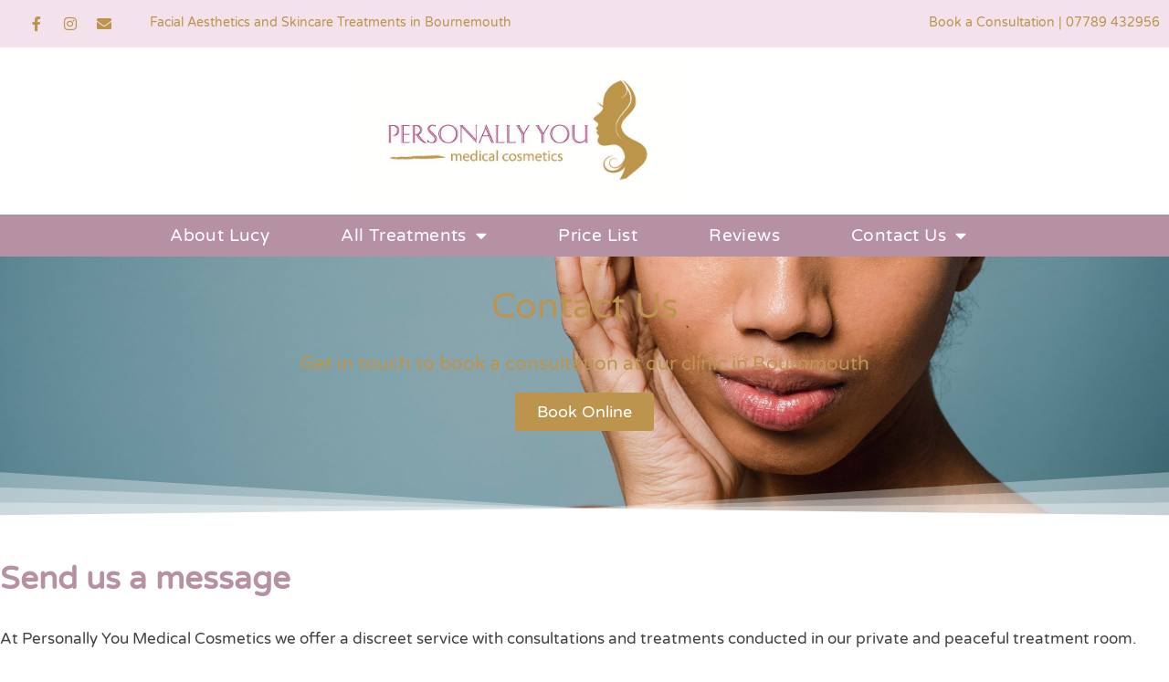

--- FILE ---
content_type: text/html; charset=UTF-8
request_url: https://personallyyou.co.uk/contact-us
body_size: 35784
content:
<!DOCTYPE html>
<html class="html" lang="en-US">
<head>
	<meta charset="UTF-8">
	<link rel="profile" href="https://gmpg.org/xfn/11">

	<meta name='robots' content='index, follow, max-image-preview:large, max-snippet:-1, max-video-preview:-1' />
<meta name="viewport" content="width=device-width, initial-scale=1">
	<!-- This site is optimized with the Yoast SEO plugin v26.8 - https://yoast.com/product/yoast-seo-wordpress/ -->
	<title>Contact Us - Personally You Medical Cosmetics</title>
	<meta name="description" content="BACN Qualified Anti Wrinkle &amp; Botox Treatments in Bournemouth" />
	<link rel="canonical" href="https://personallyyou.co.uk/contact-us" />
	<meta property="og:locale" content="en_US" />
	<meta property="og:type" content="article" />
	<meta property="og:title" content="Contact Us - Personally You Medical Cosmetics" />
	<meta property="og:description" content="BACN Qualified Anti Wrinkle &amp; Botox Treatments in Bournemouth" />
	<meta property="og:url" content="https://personallyyou.co.uk/contact-us" />
	<meta property="og:site_name" content="Personally You Medical Cosmetics" />
	<meta property="article:modified_time" content="2025-02-25T11:37:40+00:00" />
	<meta property="og:image" content="https://personallyyou.co.uk/wp-content/uploads/2025/02/image0-2.jpeg" />
	<meta property="og:image:width" content="1536" />
	<meta property="og:image:height" content="2048" />
	<meta property="og:image:type" content="image/jpeg" />
	<meta name="twitter:card" content="summary_large_image" />
	<meta name="twitter:label1" content="Est. reading time" />
	<meta name="twitter:data1" content="3 minutes" />
	<script type="application/ld+json" class="yoast-schema-graph">{"@context":"https://schema.org","@graph":[{"@type":"WebPage","@id":"https://personallyyou.co.uk/contact-us","url":"https://personallyyou.co.uk/contact-us","name":"Contact Us - Personally You Medical Cosmetics","isPartOf":{"@id":"https://personallyyou.co.uk/#website"},"primaryImageOfPage":{"@id":"https://personallyyou.co.uk/contact-us#primaryimage"},"image":{"@id":"https://personallyyou.co.uk/contact-us#primaryimage"},"thumbnailUrl":"https://personallyyou.co.uk/wp-content/uploads/2025/02/image0-2-768x1024.jpeg","datePublished":"2021-09-29T14:05:13+00:00","dateModified":"2025-02-25T11:37:40+00:00","description":"BACN Qualified Anti Wrinkle & Botox Treatments in Bournemouth","breadcrumb":{"@id":"https://personallyyou.co.uk/contact-us#breadcrumb"},"inLanguage":"en-US","potentialAction":[{"@type":"ReadAction","target":["https://personallyyou.co.uk/contact-us"]}]},{"@type":"ImageObject","inLanguage":"en-US","@id":"https://personallyyou.co.uk/contact-us#primaryimage","url":"https://personallyyou.co.uk/wp-content/uploads/2025/02/image0-2.jpeg","contentUrl":"https://personallyyou.co.uk/wp-content/uploads/2025/02/image0-2.jpeg","width":1536,"height":2048},{"@type":"BreadcrumbList","@id":"https://personallyyou.co.uk/contact-us#breadcrumb","itemListElement":[{"@type":"ListItem","position":1,"name":"Home","item":"https://personallyyou.co.uk/"},{"@type":"ListItem","position":2,"name":"Contact Us"}]},{"@type":"WebSite","@id":"https://personallyyou.co.uk/#website","url":"https://personallyyou.co.uk/","name":"Personally You Medical Cosmetics","description":"Aesthetic Clinic in Bournemouth","potentialAction":[{"@type":"SearchAction","target":{"@type":"EntryPoint","urlTemplate":"https://personallyyou.co.uk/?s={search_term_string}"},"query-input":{"@type":"PropertyValueSpecification","valueRequired":true,"valueName":"search_term_string"}}],"inLanguage":"en-US"}]}</script>
	<!-- / Yoast SEO plugin. -->


<link rel="alternate" type="application/rss+xml" title="Personally You Medical Cosmetics &raquo; Feed" href="https://personallyyou.co.uk/feed" />
<link rel="alternate" type="application/rss+xml" title="Personally You Medical Cosmetics &raquo; Comments Feed" href="https://personallyyou.co.uk/comments/feed" />
<link rel="alternate" title="oEmbed (JSON)" type="application/json+oembed" href="https://personallyyou.co.uk/wp-json/oembed/1.0/embed?url=https%3A%2F%2Fpersonallyyou.co.uk%2Fcontact-us" />
<link rel="alternate" title="oEmbed (XML)" type="text/xml+oembed" href="https://personallyyou.co.uk/wp-json/oembed/1.0/embed?url=https%3A%2F%2Fpersonallyyou.co.uk%2Fcontact-us&#038;format=xml" />
		<style>
			.lazyload,
			.lazyloading {
				max-width: 100%;
			}
		</style>
				<!-- This site uses the Google Analytics by MonsterInsights plugin v9.11.1 - Using Analytics tracking - https://www.monsterinsights.com/ -->
							<script src="//www.googletagmanager.com/gtag/js?id=G-X6CL9SB6MR"  data-cfasync="false" data-wpfc-render="false" async></script>
			<script data-cfasync="false" data-wpfc-render="false">
				var mi_version = '9.11.1';
				var mi_track_user = true;
				var mi_no_track_reason = '';
								var MonsterInsightsDefaultLocations = {"page_location":"https:\/\/personallyyou.co.uk\/contact-us\/"};
								if ( typeof MonsterInsightsPrivacyGuardFilter === 'function' ) {
					var MonsterInsightsLocations = (typeof MonsterInsightsExcludeQuery === 'object') ? MonsterInsightsPrivacyGuardFilter( MonsterInsightsExcludeQuery ) : MonsterInsightsPrivacyGuardFilter( MonsterInsightsDefaultLocations );
				} else {
					var MonsterInsightsLocations = (typeof MonsterInsightsExcludeQuery === 'object') ? MonsterInsightsExcludeQuery : MonsterInsightsDefaultLocations;
				}

								var disableStrs = [
										'ga-disable-G-X6CL9SB6MR',
									];

				/* Function to detect opted out users */
				function __gtagTrackerIsOptedOut() {
					for (var index = 0; index < disableStrs.length; index++) {
						if (document.cookie.indexOf(disableStrs[index] + '=true') > -1) {
							return true;
						}
					}

					return false;
				}

				/* Disable tracking if the opt-out cookie exists. */
				if (__gtagTrackerIsOptedOut()) {
					for (var index = 0; index < disableStrs.length; index++) {
						window[disableStrs[index]] = true;
					}
				}

				/* Opt-out function */
				function __gtagTrackerOptout() {
					for (var index = 0; index < disableStrs.length; index++) {
						document.cookie = disableStrs[index] + '=true; expires=Thu, 31 Dec 2099 23:59:59 UTC; path=/';
						window[disableStrs[index]] = true;
					}
				}

				if ('undefined' === typeof gaOptout) {
					function gaOptout() {
						__gtagTrackerOptout();
					}
				}
								window.dataLayer = window.dataLayer || [];

				window.MonsterInsightsDualTracker = {
					helpers: {},
					trackers: {},
				};
				if (mi_track_user) {
					function __gtagDataLayer() {
						dataLayer.push(arguments);
					}

					function __gtagTracker(type, name, parameters) {
						if (!parameters) {
							parameters = {};
						}

						if (parameters.send_to) {
							__gtagDataLayer.apply(null, arguments);
							return;
						}

						if (type === 'event') {
														parameters.send_to = monsterinsights_frontend.v4_id;
							var hookName = name;
							if (typeof parameters['event_category'] !== 'undefined') {
								hookName = parameters['event_category'] + ':' + name;
							}

							if (typeof MonsterInsightsDualTracker.trackers[hookName] !== 'undefined') {
								MonsterInsightsDualTracker.trackers[hookName](parameters);
							} else {
								__gtagDataLayer('event', name, parameters);
							}
							
						} else {
							__gtagDataLayer.apply(null, arguments);
						}
					}

					__gtagTracker('js', new Date());
					__gtagTracker('set', {
						'developer_id.dZGIzZG': true,
											});
					if ( MonsterInsightsLocations.page_location ) {
						__gtagTracker('set', MonsterInsightsLocations);
					}
										__gtagTracker('config', 'G-X6CL9SB6MR', {"forceSSL":"true","link_attribution":"true"} );
										window.gtag = __gtagTracker;										(function () {
						/* https://developers.google.com/analytics/devguides/collection/analyticsjs/ */
						/* ga and __gaTracker compatibility shim. */
						var noopfn = function () {
							return null;
						};
						var newtracker = function () {
							return new Tracker();
						};
						var Tracker = function () {
							return null;
						};
						var p = Tracker.prototype;
						p.get = noopfn;
						p.set = noopfn;
						p.send = function () {
							var args = Array.prototype.slice.call(arguments);
							args.unshift('send');
							__gaTracker.apply(null, args);
						};
						var __gaTracker = function () {
							var len = arguments.length;
							if (len === 0) {
								return;
							}
							var f = arguments[len - 1];
							if (typeof f !== 'object' || f === null || typeof f.hitCallback !== 'function') {
								if ('send' === arguments[0]) {
									var hitConverted, hitObject = false, action;
									if ('event' === arguments[1]) {
										if ('undefined' !== typeof arguments[3]) {
											hitObject = {
												'eventAction': arguments[3],
												'eventCategory': arguments[2],
												'eventLabel': arguments[4],
												'value': arguments[5] ? arguments[5] : 1,
											}
										}
									}
									if ('pageview' === arguments[1]) {
										if ('undefined' !== typeof arguments[2]) {
											hitObject = {
												'eventAction': 'page_view',
												'page_path': arguments[2],
											}
										}
									}
									if (typeof arguments[2] === 'object') {
										hitObject = arguments[2];
									}
									if (typeof arguments[5] === 'object') {
										Object.assign(hitObject, arguments[5]);
									}
									if ('undefined' !== typeof arguments[1].hitType) {
										hitObject = arguments[1];
										if ('pageview' === hitObject.hitType) {
											hitObject.eventAction = 'page_view';
										}
									}
									if (hitObject) {
										action = 'timing' === arguments[1].hitType ? 'timing_complete' : hitObject.eventAction;
										hitConverted = mapArgs(hitObject);
										__gtagTracker('event', action, hitConverted);
									}
								}
								return;
							}

							function mapArgs(args) {
								var arg, hit = {};
								var gaMap = {
									'eventCategory': 'event_category',
									'eventAction': 'event_action',
									'eventLabel': 'event_label',
									'eventValue': 'event_value',
									'nonInteraction': 'non_interaction',
									'timingCategory': 'event_category',
									'timingVar': 'name',
									'timingValue': 'value',
									'timingLabel': 'event_label',
									'page': 'page_path',
									'location': 'page_location',
									'title': 'page_title',
									'referrer' : 'page_referrer',
								};
								for (arg in args) {
																		if (!(!args.hasOwnProperty(arg) || !gaMap.hasOwnProperty(arg))) {
										hit[gaMap[arg]] = args[arg];
									} else {
										hit[arg] = args[arg];
									}
								}
								return hit;
							}

							try {
								f.hitCallback();
							} catch (ex) {
							}
						};
						__gaTracker.create = newtracker;
						__gaTracker.getByName = newtracker;
						__gaTracker.getAll = function () {
							return [];
						};
						__gaTracker.remove = noopfn;
						__gaTracker.loaded = true;
						window['__gaTracker'] = __gaTracker;
					})();
									} else {
										console.log("");
					(function () {
						function __gtagTracker() {
							return null;
						}

						window['__gtagTracker'] = __gtagTracker;
						window['gtag'] = __gtagTracker;
					})();
									}
			</script>
							<!-- / Google Analytics by MonsterInsights -->
		<style id='wp-img-auto-sizes-contain-inline-css'>
img:is([sizes=auto i],[sizes^="auto," i]){contain-intrinsic-size:3000px 1500px}
/*# sourceURL=wp-img-auto-sizes-contain-inline-css */
</style>
<style id='wp-emoji-styles-inline-css'>

	img.wp-smiley, img.emoji {
		display: inline !important;
		border: none !important;
		box-shadow: none !important;
		height: 1em !important;
		width: 1em !important;
		margin: 0 0.07em !important;
		vertical-align: -0.1em !important;
		background: none !important;
		padding: 0 !important;
	}
/*# sourceURL=wp-emoji-styles-inline-css */
</style>
<style id='classic-theme-styles-inline-css'>
/*! This file is auto-generated */
.wp-block-button__link{color:#fff;background-color:#32373c;border-radius:9999px;box-shadow:none;text-decoration:none;padding:calc(.667em + 2px) calc(1.333em + 2px);font-size:1.125em}.wp-block-file__button{background:#32373c;color:#fff;text-decoration:none}
/*# sourceURL=/wp-includes/css/classic-themes.min.css */
</style>
<style id='global-styles-inline-css'>
:root{--wp--preset--aspect-ratio--square: 1;--wp--preset--aspect-ratio--4-3: 4/3;--wp--preset--aspect-ratio--3-4: 3/4;--wp--preset--aspect-ratio--3-2: 3/2;--wp--preset--aspect-ratio--2-3: 2/3;--wp--preset--aspect-ratio--16-9: 16/9;--wp--preset--aspect-ratio--9-16: 9/16;--wp--preset--color--black: #000000;--wp--preset--color--cyan-bluish-gray: #abb8c3;--wp--preset--color--white: #ffffff;--wp--preset--color--pale-pink: #f78da7;--wp--preset--color--vivid-red: #cf2e2e;--wp--preset--color--luminous-vivid-orange: #ff6900;--wp--preset--color--luminous-vivid-amber: #fcb900;--wp--preset--color--light-green-cyan: #7bdcb5;--wp--preset--color--vivid-green-cyan: #00d084;--wp--preset--color--pale-cyan-blue: #8ed1fc;--wp--preset--color--vivid-cyan-blue: #0693e3;--wp--preset--color--vivid-purple: #9b51e0;--wp--preset--gradient--vivid-cyan-blue-to-vivid-purple: linear-gradient(135deg,rgb(6,147,227) 0%,rgb(155,81,224) 100%);--wp--preset--gradient--light-green-cyan-to-vivid-green-cyan: linear-gradient(135deg,rgb(122,220,180) 0%,rgb(0,208,130) 100%);--wp--preset--gradient--luminous-vivid-amber-to-luminous-vivid-orange: linear-gradient(135deg,rgb(252,185,0) 0%,rgb(255,105,0) 100%);--wp--preset--gradient--luminous-vivid-orange-to-vivid-red: linear-gradient(135deg,rgb(255,105,0) 0%,rgb(207,46,46) 100%);--wp--preset--gradient--very-light-gray-to-cyan-bluish-gray: linear-gradient(135deg,rgb(238,238,238) 0%,rgb(169,184,195) 100%);--wp--preset--gradient--cool-to-warm-spectrum: linear-gradient(135deg,rgb(74,234,220) 0%,rgb(151,120,209) 20%,rgb(207,42,186) 40%,rgb(238,44,130) 60%,rgb(251,105,98) 80%,rgb(254,248,76) 100%);--wp--preset--gradient--blush-light-purple: linear-gradient(135deg,rgb(255,206,236) 0%,rgb(152,150,240) 100%);--wp--preset--gradient--blush-bordeaux: linear-gradient(135deg,rgb(254,205,165) 0%,rgb(254,45,45) 50%,rgb(107,0,62) 100%);--wp--preset--gradient--luminous-dusk: linear-gradient(135deg,rgb(255,203,112) 0%,rgb(199,81,192) 50%,rgb(65,88,208) 100%);--wp--preset--gradient--pale-ocean: linear-gradient(135deg,rgb(255,245,203) 0%,rgb(182,227,212) 50%,rgb(51,167,181) 100%);--wp--preset--gradient--electric-grass: linear-gradient(135deg,rgb(202,248,128) 0%,rgb(113,206,126) 100%);--wp--preset--gradient--midnight: linear-gradient(135deg,rgb(2,3,129) 0%,rgb(40,116,252) 100%);--wp--preset--font-size--small: 13px;--wp--preset--font-size--medium: 20px;--wp--preset--font-size--large: 36px;--wp--preset--font-size--x-large: 42px;--wp--preset--spacing--20: 0.44rem;--wp--preset--spacing--30: 0.67rem;--wp--preset--spacing--40: 1rem;--wp--preset--spacing--50: 1.5rem;--wp--preset--spacing--60: 2.25rem;--wp--preset--spacing--70: 3.38rem;--wp--preset--spacing--80: 5.06rem;--wp--preset--shadow--natural: 6px 6px 9px rgba(0, 0, 0, 0.2);--wp--preset--shadow--deep: 12px 12px 50px rgba(0, 0, 0, 0.4);--wp--preset--shadow--sharp: 6px 6px 0px rgba(0, 0, 0, 0.2);--wp--preset--shadow--outlined: 6px 6px 0px -3px rgb(255, 255, 255), 6px 6px rgb(0, 0, 0);--wp--preset--shadow--crisp: 6px 6px 0px rgb(0, 0, 0);}:where(.is-layout-flex){gap: 0.5em;}:where(.is-layout-grid){gap: 0.5em;}body .is-layout-flex{display: flex;}.is-layout-flex{flex-wrap: wrap;align-items: center;}.is-layout-flex > :is(*, div){margin: 0;}body .is-layout-grid{display: grid;}.is-layout-grid > :is(*, div){margin: 0;}:where(.wp-block-columns.is-layout-flex){gap: 2em;}:where(.wp-block-columns.is-layout-grid){gap: 2em;}:where(.wp-block-post-template.is-layout-flex){gap: 1.25em;}:where(.wp-block-post-template.is-layout-grid){gap: 1.25em;}.has-black-color{color: var(--wp--preset--color--black) !important;}.has-cyan-bluish-gray-color{color: var(--wp--preset--color--cyan-bluish-gray) !important;}.has-white-color{color: var(--wp--preset--color--white) !important;}.has-pale-pink-color{color: var(--wp--preset--color--pale-pink) !important;}.has-vivid-red-color{color: var(--wp--preset--color--vivid-red) !important;}.has-luminous-vivid-orange-color{color: var(--wp--preset--color--luminous-vivid-orange) !important;}.has-luminous-vivid-amber-color{color: var(--wp--preset--color--luminous-vivid-amber) !important;}.has-light-green-cyan-color{color: var(--wp--preset--color--light-green-cyan) !important;}.has-vivid-green-cyan-color{color: var(--wp--preset--color--vivid-green-cyan) !important;}.has-pale-cyan-blue-color{color: var(--wp--preset--color--pale-cyan-blue) !important;}.has-vivid-cyan-blue-color{color: var(--wp--preset--color--vivid-cyan-blue) !important;}.has-vivid-purple-color{color: var(--wp--preset--color--vivid-purple) !important;}.has-black-background-color{background-color: var(--wp--preset--color--black) !important;}.has-cyan-bluish-gray-background-color{background-color: var(--wp--preset--color--cyan-bluish-gray) !important;}.has-white-background-color{background-color: var(--wp--preset--color--white) !important;}.has-pale-pink-background-color{background-color: var(--wp--preset--color--pale-pink) !important;}.has-vivid-red-background-color{background-color: var(--wp--preset--color--vivid-red) !important;}.has-luminous-vivid-orange-background-color{background-color: var(--wp--preset--color--luminous-vivid-orange) !important;}.has-luminous-vivid-amber-background-color{background-color: var(--wp--preset--color--luminous-vivid-amber) !important;}.has-light-green-cyan-background-color{background-color: var(--wp--preset--color--light-green-cyan) !important;}.has-vivid-green-cyan-background-color{background-color: var(--wp--preset--color--vivid-green-cyan) !important;}.has-pale-cyan-blue-background-color{background-color: var(--wp--preset--color--pale-cyan-blue) !important;}.has-vivid-cyan-blue-background-color{background-color: var(--wp--preset--color--vivid-cyan-blue) !important;}.has-vivid-purple-background-color{background-color: var(--wp--preset--color--vivid-purple) !important;}.has-black-border-color{border-color: var(--wp--preset--color--black) !important;}.has-cyan-bluish-gray-border-color{border-color: var(--wp--preset--color--cyan-bluish-gray) !important;}.has-white-border-color{border-color: var(--wp--preset--color--white) !important;}.has-pale-pink-border-color{border-color: var(--wp--preset--color--pale-pink) !important;}.has-vivid-red-border-color{border-color: var(--wp--preset--color--vivid-red) !important;}.has-luminous-vivid-orange-border-color{border-color: var(--wp--preset--color--luminous-vivid-orange) !important;}.has-luminous-vivid-amber-border-color{border-color: var(--wp--preset--color--luminous-vivid-amber) !important;}.has-light-green-cyan-border-color{border-color: var(--wp--preset--color--light-green-cyan) !important;}.has-vivid-green-cyan-border-color{border-color: var(--wp--preset--color--vivid-green-cyan) !important;}.has-pale-cyan-blue-border-color{border-color: var(--wp--preset--color--pale-cyan-blue) !important;}.has-vivid-cyan-blue-border-color{border-color: var(--wp--preset--color--vivid-cyan-blue) !important;}.has-vivid-purple-border-color{border-color: var(--wp--preset--color--vivid-purple) !important;}.has-vivid-cyan-blue-to-vivid-purple-gradient-background{background: var(--wp--preset--gradient--vivid-cyan-blue-to-vivid-purple) !important;}.has-light-green-cyan-to-vivid-green-cyan-gradient-background{background: var(--wp--preset--gradient--light-green-cyan-to-vivid-green-cyan) !important;}.has-luminous-vivid-amber-to-luminous-vivid-orange-gradient-background{background: var(--wp--preset--gradient--luminous-vivid-amber-to-luminous-vivid-orange) !important;}.has-luminous-vivid-orange-to-vivid-red-gradient-background{background: var(--wp--preset--gradient--luminous-vivid-orange-to-vivid-red) !important;}.has-very-light-gray-to-cyan-bluish-gray-gradient-background{background: var(--wp--preset--gradient--very-light-gray-to-cyan-bluish-gray) !important;}.has-cool-to-warm-spectrum-gradient-background{background: var(--wp--preset--gradient--cool-to-warm-spectrum) !important;}.has-blush-light-purple-gradient-background{background: var(--wp--preset--gradient--blush-light-purple) !important;}.has-blush-bordeaux-gradient-background{background: var(--wp--preset--gradient--blush-bordeaux) !important;}.has-luminous-dusk-gradient-background{background: var(--wp--preset--gradient--luminous-dusk) !important;}.has-pale-ocean-gradient-background{background: var(--wp--preset--gradient--pale-ocean) !important;}.has-electric-grass-gradient-background{background: var(--wp--preset--gradient--electric-grass) !important;}.has-midnight-gradient-background{background: var(--wp--preset--gradient--midnight) !important;}.has-small-font-size{font-size: var(--wp--preset--font-size--small) !important;}.has-medium-font-size{font-size: var(--wp--preset--font-size--medium) !important;}.has-large-font-size{font-size: var(--wp--preset--font-size--large) !important;}.has-x-large-font-size{font-size: var(--wp--preset--font-size--x-large) !important;}
:where(.wp-block-post-template.is-layout-flex){gap: 1.25em;}:where(.wp-block-post-template.is-layout-grid){gap: 1.25em;}
:where(.wp-block-term-template.is-layout-flex){gap: 1.25em;}:where(.wp-block-term-template.is-layout-grid){gap: 1.25em;}
:where(.wp-block-columns.is-layout-flex){gap: 2em;}:where(.wp-block-columns.is-layout-grid){gap: 2em;}
:root :where(.wp-block-pullquote){font-size: 1.5em;line-height: 1.6;}
/*# sourceURL=global-styles-inline-css */
</style>
<link rel='stylesheet' id='font-awesome-css' href='https://personallyyou.co.uk/wp-content/themes/oceanwp/assets/fonts/fontawesome/css/all.min.css?ver=6.7.2' media='all' />
<link rel='stylesheet' id='simple-line-icons-css' href='https://personallyyou.co.uk/wp-content/themes/oceanwp/assets/css/third/simple-line-icons.min.css?ver=2.4.0' media='all' />
<link rel='stylesheet' id='oceanwp-style-css' href='https://personallyyou.co.uk/wp-content/themes/oceanwp/assets/css/style.min.css?ver=4.1.4' media='all' />
<style id='oceanwp-style-inline-css'>
body div.wpforms-container-full .wpforms-form input[type=submit]:hover,
			body div.wpforms-container-full .wpforms-form input[type=submit]:active,
			body div.wpforms-container-full .wpforms-form button[type=submit]:hover,
			body div.wpforms-container-full .wpforms-form button[type=submit]:active,
			body div.wpforms-container-full .wpforms-form .wpforms-page-button:hover,
			body div.wpforms-container-full .wpforms-form .wpforms-page-button:active,
			body .wp-core-ui div.wpforms-container-full .wpforms-form input[type=submit]:hover,
			body .wp-core-ui div.wpforms-container-full .wpforms-form input[type=submit]:active,
			body .wp-core-ui div.wpforms-container-full .wpforms-form button[type=submit]:hover,
			body .wp-core-ui div.wpforms-container-full .wpforms-form button[type=submit]:active,
			body .wp-core-ui div.wpforms-container-full .wpforms-form .wpforms-page-button:hover,
			body .wp-core-ui div.wpforms-container-full .wpforms-form .wpforms-page-button:active {
					background: linear-gradient(0deg, rgba(0, 0, 0, 0.2), rgba(0, 0, 0, 0.2)), var(--wpforms-button-background-color-alt, var(--wpforms-button-background-color)) !important;
			}
/*# sourceURL=oceanwp-style-inline-css */
</style>
<link rel='stylesheet' id='elementor-frontend-css' href='https://personallyyou.co.uk/wp-content/plugins/elementor/assets/css/frontend.min.css?ver=3.34.4' media='all' />
<style id='elementor-frontend-inline-css'>
.elementor-kit-5{--e-global-color-primary:#6EC1E4;--e-global-color-secondary:#54595F;--e-global-color-text:#7A7A7A;--e-global-color-accent:#61CE70;--e-global-typography-primary-font-family:"Roboto";--e-global-typography-primary-font-weight:600;--e-global-typography-secondary-font-family:"Roboto Slab";--e-global-typography-secondary-font-weight:400;--e-global-typography-text-font-family:"Roboto";--e-global-typography-text-font-weight:400;--e-global-typography-accent-font-family:"Roboto";--e-global-typography-accent-font-weight:500;}.elementor-kit-5 e-page-transition{background-color:#FFBC7D;}.elementor-section.elementor-section-boxed > .elementor-container{max-width:1140px;}.e-con{--container-max-width:1140px;}.elementor-widget:not(:last-child){margin-block-end:20px;}.elementor-element{--widgets-spacing:20px 20px;--widgets-spacing-row:20px;--widgets-spacing-column:20px;}{}h1.entry-title{display:var(--page-title-display);}@media(max-width:1024px){.elementor-section.elementor-section-boxed > .elementor-container{max-width:1024px;}.e-con{--container-max-width:1024px;}}@media(max-width:767px){.elementor-section.elementor-section-boxed > .elementor-container{max-width:767px;}.e-con{--container-max-width:767px;}}
.elementor-19 .elementor-element.elementor-element-c4e7d79:not(.elementor-motion-effects-element-type-background), .elementor-19 .elementor-element.elementor-element-c4e7d79 > .elementor-motion-effects-container > .elementor-motion-effects-layer{background-image:url("https://personallyyou.co.uk/wp-content/uploads/2021/10/pexels-sora-shimazaki-5938525-scaled-1.jpg");background-position:0px -433px;background-repeat:no-repeat;background-size:cover;}.elementor-19 .elementor-element.elementor-element-c4e7d79 > .elementor-background-overlay{background-color:#F3E2EC;opacity:0.92;transition:background 0.3s, border-radius 0.3s, opacity 0.3s;}.elementor-19 .elementor-element.elementor-element-c4e7d79 > .elementor-container{max-width:1365px;min-height:30vh;}.elementor-19 .elementor-element.elementor-element-c4e7d79{transition:background 0.3s, border 0.3s, border-radius 0.3s, box-shadow 0.3s;padding:0em 0em 5em 0em;}.elementor-19 .elementor-element.elementor-element-c4e7d79 > .elementor-shape-bottom .elementor-shape-fill{fill:#ffffff;}.elementor-19 .elementor-element.elementor-element-c4e7d79 > .elementor-shape-bottom svg{width:calc(105% + 1.3px);height:55px;}.elementor-19 .elementor-element.elementor-element-a962f07 > .elementor-widget-wrap > .elementor-widget:not(.elementor-widget__width-auto):not(.elementor-widget__width-initial):not(:last-child):not(.elementor-absolute){margin-block-end:20px;}.elementor-19 .elementor-element.elementor-element-a962f07 > .elementor-element-populated{padding:0px 0px 0px 0px;}.elementor-widget-heading .elementor-heading-title{font-family:var( --e-global-typography-primary-font-family ), Sans-serif;font-weight:var( --e-global-typography-primary-font-weight );color:var( --e-global-color-primary );}.elementor-19 .elementor-element.elementor-element-a029619 > .elementor-widget-container{padding:0.4em 0em 0.4em 0em;}.elementor-19 .elementor-element.elementor-element-a029619{text-align:center;}.elementor-19 .elementor-element.elementor-element-a029619 .elementor-heading-title{font-family:"Varela Round", Sans-serif;font-size:2.8em;font-weight:200;line-height:1.3em;letter-spacing:0px;color:#BC944D;}.elementor-19 .elementor-element.elementor-element-4a7da08 > .elementor-widget-container{padding:0em 0em 0em 0em;}.elementor-19 .elementor-element.elementor-element-4a7da08{text-align:center;}.elementor-19 .elementor-element.elementor-element-4a7da08 .elementor-heading-title{font-family:"Varela Round", Sans-serif;font-size:1.5em;font-weight:200;line-height:1.1em;letter-spacing:0px;color:#BC944D;}.elementor-widget-button .elementor-button{background-color:var( --e-global-color-accent );font-family:var( --e-global-typography-accent-font-family ), Sans-serif;font-weight:var( --e-global-typography-accent-font-weight );}.elementor-19 .elementor-element.elementor-element-6c71305 .elementor-button{background-color:#BC944D;font-family:"Varela Round", Sans-serif;font-size:18px;font-weight:500;}.elementor-19 .elementor-element.elementor-element-dfd248d > .elementor-container{max-width:1261px;}.elementor-19 .elementor-element.elementor-element-dfd248d{padding:40px 0px 20px 0px;}.elementor-19 .elementor-element.elementor-element-70ed37b > .elementor-element-populated, .elementor-19 .elementor-element.elementor-element-70ed37b > .elementor-element-populated > .elementor-background-overlay, .elementor-19 .elementor-element.elementor-element-70ed37b > .elementor-background-slideshow{border-radius:0px 0px 0px 0px;}.elementor-19 .elementor-element.elementor-element-70ed37b > .elementor-element-populated{transition:background 0.3s, border 0.3s, border-radius 0.3s, box-shadow 0.3s;padding:0px 0px 0px 0px;}.elementor-19 .elementor-element.elementor-element-70ed37b > .elementor-element-populated > .elementor-background-overlay{transition:background 0.3s, border-radius 0.3s, opacity 0.3s;}.elementor-19 .elementor-element.elementor-element-ae78c80 > .elementor-widget-container{padding:0.4em 0em 0.4em 0em;}.elementor-19 .elementor-element.elementor-element-ae78c80{text-align:start;}.elementor-19 .elementor-element.elementor-element-ae78c80 .elementor-heading-title{font-family:"Varela Round", Sans-serif;font-size:2.5em;font-weight:200;line-height:1.3em;letter-spacing:0px;color:#B691A3;}.elementor-19 .elementor-element.elementor-element-5197531 > .elementor-widget-container{padding:0.4em 0em 0.4em 0em;}.elementor-19 .elementor-element.elementor-element-5197531{text-align:start;}.elementor-19 .elementor-element.elementor-element-5197531 .elementor-heading-title{font-family:"Varela Round", Sans-serif;font-size:1.2em;font-weight:200;line-height:1.5em;letter-spacing:0px;color:#424242;}.elementor-widget-form .elementor-field-group > label, .elementor-widget-form .elementor-field-subgroup label{color:var( --e-global-color-text );}.elementor-widget-form .elementor-field-group > label{font-family:var( --e-global-typography-text-font-family ), Sans-serif;font-weight:var( --e-global-typography-text-font-weight );}.elementor-widget-form .elementor-field-type-html{color:var( --e-global-color-text );font-family:var( --e-global-typography-text-font-family ), Sans-serif;font-weight:var( --e-global-typography-text-font-weight );}.elementor-widget-form .elementor-field-group .elementor-field{color:var( --e-global-color-text );}.elementor-widget-form .elementor-field-group .elementor-field, .elementor-widget-form .elementor-field-subgroup label{font-family:var( --e-global-typography-text-font-family ), Sans-serif;font-weight:var( --e-global-typography-text-font-weight );}.elementor-widget-form .elementor-button{font-family:var( --e-global-typography-accent-font-family ), Sans-serif;font-weight:var( --e-global-typography-accent-font-weight );}.elementor-widget-form .e-form__buttons__wrapper__button-next{background-color:var( --e-global-color-accent );}.elementor-widget-form .elementor-button[type="submit"]{background-color:var( --e-global-color-accent );}.elementor-widget-form .e-form__buttons__wrapper__button-previous{background-color:var( --e-global-color-accent );}.elementor-widget-form .elementor-message{font-family:var( --e-global-typography-text-font-family ), Sans-serif;font-weight:var( --e-global-typography-text-font-weight );}.elementor-widget-form .e-form__indicators__indicator, .elementor-widget-form .e-form__indicators__indicator__label{font-family:var( --e-global-typography-accent-font-family ), Sans-serif;font-weight:var( --e-global-typography-accent-font-weight );}.elementor-widget-form{--e-form-steps-indicator-inactive-primary-color:var( --e-global-color-text );--e-form-steps-indicator-active-primary-color:var( --e-global-color-accent );--e-form-steps-indicator-completed-primary-color:var( --e-global-color-accent );--e-form-steps-indicator-progress-color:var( --e-global-color-accent );--e-form-steps-indicator-progress-background-color:var( --e-global-color-text );--e-form-steps-indicator-progress-meter-color:var( --e-global-color-text );}.elementor-widget-form .e-form__indicators__indicator__progress__meter{font-family:var( --e-global-typography-accent-font-family ), Sans-serif;font-weight:var( --e-global-typography-accent-font-weight );}.elementor-19 .elementor-element.elementor-element-c598127 > .elementor-widget-container{margin:0px 0px 0px 0px;}.elementor-19 .elementor-element.elementor-element-c598127 .elementor-button-content-wrapper{flex-direction:row-reverse;}.elementor-19 .elementor-element.elementor-element-c598127 .elementor-field-group{padding-right:calc( 21px/2 );padding-left:calc( 21px/2 );margin-bottom:9px;}.elementor-19 .elementor-element.elementor-element-c598127 .elementor-form-fields-wrapper{margin-left:calc( -21px/2 );margin-right:calc( -21px/2 );margin-bottom:-9px;}.elementor-19 .elementor-element.elementor-element-c598127 .elementor-field-group.recaptcha_v3-bottomleft, .elementor-19 .elementor-element.elementor-element-c598127 .elementor-field-group.recaptcha_v3-bottomright{margin-bottom:0;}body.rtl .elementor-19 .elementor-element.elementor-element-c598127 .elementor-labels-inline .elementor-field-group > label{padding-left:0px;}body:not(.rtl) .elementor-19 .elementor-element.elementor-element-c598127 .elementor-labels-inline .elementor-field-group > label{padding-right:0px;}body .elementor-19 .elementor-element.elementor-element-c598127 .elementor-labels-above .elementor-field-group > label{padding-bottom:0px;}.elementor-19 .elementor-element.elementor-element-c598127 .elementor-field-group > label, .elementor-19 .elementor-element.elementor-element-c598127 .elementor-field-subgroup label{color:#060606;}.elementor-19 .elementor-element.elementor-element-c598127 .elementor-field-type-html{padding-bottom:0px;color:#1F1F1F;}.elementor-19 .elementor-element.elementor-element-c598127 .elementor-field-group .elementor-field{color:#1A1A1A;}.elementor-19 .elementor-element.elementor-element-c598127 .elementor-field-group .elementor-field, .elementor-19 .elementor-element.elementor-element-c598127 .elementor-field-subgroup label{font-family:"Bellota Text", Sans-serif;font-size:19px;font-weight:400;text-transform:capitalize;}.elementor-19 .elementor-element.elementor-element-c598127 .elementor-field-group .elementor-field:not(.elementor-select-wrapper){background-color:#ffffff;border-color:#d7d7d9;border-radius:0px 0px 0px 0px;}.elementor-19 .elementor-element.elementor-element-c598127 .elementor-field-group .elementor-select-wrapper select{background-color:#ffffff;border-color:#d7d7d9;border-radius:0px 0px 0px 0px;}.elementor-19 .elementor-element.elementor-element-c598127 .elementor-field-group .elementor-select-wrapper::before{color:#d7d7d9;}.elementor-19 .elementor-element.elementor-element-c598127 .elementor-button{font-family:"Bellota Text", Sans-serif;font-size:19px;font-weight:400;text-transform:capitalize;border-radius:0px 0px 0px 0px;}.elementor-19 .elementor-element.elementor-element-c598127 .e-form__buttons__wrapper__button-next{background-color:#BC944D;color:#FFFFFF;}.elementor-19 .elementor-element.elementor-element-c598127 .elementor-button[type="submit"]{background-color:#BC944D;color:#FFFFFF;}.elementor-19 .elementor-element.elementor-element-c598127 .elementor-button[type="submit"] svg *{fill:#FFFFFF;}.elementor-19 .elementor-element.elementor-element-c598127 .e-form__buttons__wrapper__button-previous{background-color:#FFFFFF;color:#ffffff;}.elementor-19 .elementor-element.elementor-element-c598127 .e-form__buttons__wrapper__button-next:hover{background-color:#000000;color:#FFFFFF;}.elementor-19 .elementor-element.elementor-element-c598127 .elementor-button[type="submit"]:hover{background-color:#000000;color:#FFFFFF;}.elementor-19 .elementor-element.elementor-element-c598127 .elementor-button[type="submit"]:hover svg *{fill:#FFFFFF;}.elementor-19 .elementor-element.elementor-element-c598127 .e-form__buttons__wrapper__button-previous:hover{color:#ffffff;}.elementor-19 .elementor-element.elementor-element-c598127{--e-form-steps-indicators-spacing:20px;--e-form-steps-indicator-padding:30px;--e-form-steps-indicator-inactive-secondary-color:#ffffff;--e-form-steps-indicator-active-secondary-color:#ffffff;--e-form-steps-indicator-completed-secondary-color:#ffffff;--e-form-steps-divider-width:1px;--e-form-steps-divider-gap:10px;}.elementor-19 .elementor-element.elementor-element-c42cfe8 > .elementor-container{max-width:1261px;}.elementor-19 .elementor-element.elementor-element-c42cfe8{padding:62px 0px 62px 0px;}.elementor-bc-flex-widget .elementor-19 .elementor-element.elementor-element-11e1b57.elementor-column .elementor-widget-wrap{align-items:center;}.elementor-19 .elementor-element.elementor-element-11e1b57.elementor-column.elementor-element[data-element_type="column"] > .elementor-widget-wrap.elementor-element-populated{align-content:center;align-items:center;}.elementor-19 .elementor-element.elementor-element-11e1b57 > .elementor-widget-wrap > .elementor-widget:not(.elementor-widget__width-auto):not(.elementor-widget__width-initial):not(:last-child):not(.elementor-absolute){margin-block-end:18px;}.elementor-19 .elementor-element.elementor-element-11e1b57 > .elementor-element-populated{padding:0px 0px 0px 0px;}.elementor-widget-icon-list .elementor-icon-list-item:not(:last-child):after{border-color:var( --e-global-color-text );}.elementor-widget-icon-list .elementor-icon-list-icon i{color:var( --e-global-color-primary );}.elementor-widget-icon-list .elementor-icon-list-icon svg{fill:var( --e-global-color-primary );}.elementor-widget-icon-list .elementor-icon-list-item > .elementor-icon-list-text, .elementor-widget-icon-list .elementor-icon-list-item > a{font-family:var( --e-global-typography-text-font-family ), Sans-serif;font-weight:var( --e-global-typography-text-font-weight );}.elementor-widget-icon-list .elementor-icon-list-text{color:var( --e-global-color-secondary );}.elementor-19 .elementor-element.elementor-element-7a87b5e .elementor-icon-list-icon i{color:#B691A3;transition:color 0.3s;}.elementor-19 .elementor-element.elementor-element-7a87b5e .elementor-icon-list-icon svg{fill:#B691A3;transition:fill 0.3s;}.elementor-19 .elementor-element.elementor-element-7a87b5e{--e-icon-list-icon-size:21px;--icon-vertical-offset:0px;}.elementor-19 .elementor-element.elementor-element-7a87b5e .elementor-icon-list-item > .elementor-icon-list-text, .elementor-19 .elementor-element.elementor-element-7a87b5e .elementor-icon-list-item > a{font-family:"Varela Round", Sans-serif;font-size:20px;font-weight:400;}.elementor-19 .elementor-element.elementor-element-7a87b5e .elementor-icon-list-text{color:#B691A3;transition:color 0.3s;}.elementor-19 .elementor-element.elementor-element-f99e632{--grid-template-columns:repeat(0, auto);--icon-size:25px;--grid-column-gap:1px;--grid-row-gap:0px;}.elementor-19 .elementor-element.elementor-element-f99e632 .elementor-widget-container{text-align:left;}.elementor-19 .elementor-element.elementor-element-f99e632 .elementor-social-icon{background-color:#B691A300;}.elementor-19 .elementor-element.elementor-element-f99e632 .elementor-social-icon i{color:#B691A3;}.elementor-19 .elementor-element.elementor-element-f99e632 .elementor-social-icon svg{fill:#B691A3;}.elementor-19 .elementor-element.elementor-element-1133492 > .elementor-widget-container{padding:0em 0em 0em 0em;}.elementor-19 .elementor-element.elementor-element-1133492{text-align:start;}.elementor-19 .elementor-element.elementor-element-1133492 .elementor-heading-title{font-family:"Varela Round", Sans-serif;font-size:1.5em;font-weight:200;line-height:1.1em;letter-spacing:0px;color:#B691A3;}.elementor-19 .elementor-element.elementor-element-1e3e6be > .elementor-widget-container{padding:0.4em 0em 0.4em 0em;}.elementor-19 .elementor-element.elementor-element-1e3e6be{text-align:start;}.elementor-19 .elementor-element.elementor-element-1e3e6be .elementor-heading-title{font-family:"Varela Round", Sans-serif;font-size:1.2em;font-weight:200;line-height:1.5em;letter-spacing:0px;color:#424242;}.elementor-19 .elementor-element.elementor-element-ddad0fd > .elementor-container{max-width:1261px;}.elementor-19 .elementor-element.elementor-element-ddad0fd{padding:20px 0px 62px 0px;}.elementor-19 .elementor-element.elementor-element-cb80366 > .elementor-element-populated, .elementor-19 .elementor-element.elementor-element-cb80366 > .elementor-element-populated > .elementor-background-overlay, .elementor-19 .elementor-element.elementor-element-cb80366 > .elementor-background-slideshow{border-radius:0px 0px 0px 0px;}.elementor-19 .elementor-element.elementor-element-cb80366 > .elementor-element-populated{transition:background 0.3s, border 0.3s, border-radius 0.3s, box-shadow 0.3s;padding:0px 25px 0px 0px;}.elementor-19 .elementor-element.elementor-element-cb80366 > .elementor-element-populated > .elementor-background-overlay{transition:background 0.3s, border-radius 0.3s, opacity 0.3s;}.elementor-19 .elementor-element.elementor-element-bde1455 > .elementor-widget-container{padding:0.4em 0em 0.4em 0em;}.elementor-19 .elementor-element.elementor-element-bde1455{text-align:start;}.elementor-19 .elementor-element.elementor-element-bde1455 .elementor-heading-title{font-family:"Varela Round", Sans-serif;font-size:2.5em;font-weight:200;line-height:1.3em;letter-spacing:0px;color:#B691A3;}.elementor-19 .elementor-element.elementor-element-f9e1dfb .elementor-icon-list-icon i{color:#424242;transition:color 0.3s;}.elementor-19 .elementor-element.elementor-element-f9e1dfb .elementor-icon-list-icon svg{fill:#424242;transition:fill 0.3s;}.elementor-19 .elementor-element.elementor-element-f9e1dfb{--e-icon-list-icon-size:18px;--icon-vertical-offset:0px;}.elementor-19 .elementor-element.elementor-element-f9e1dfb .elementor-icon-list-item > .elementor-icon-list-text, .elementor-19 .elementor-element.elementor-element-f9e1dfb .elementor-icon-list-item > a{font-family:"Varela Round", Sans-serif;font-size:18px;font-weight:400;}.elementor-19 .elementor-element.elementor-element-f9e1dfb .elementor-icon-list-text{color:#424242;transition:color 0.3s;}.elementor-19 .elementor-element.elementor-element-8581028 iframe{height:424px;filter:brightness( 100% ) contrast( 102% ) saturate( 0% ) blur( 0px ) hue-rotate( 0deg );}.elementor-19 .elementor-element.elementor-element-ebb5054 > .elementor-element-populated, .elementor-19 .elementor-element.elementor-element-ebb5054 > .elementor-element-populated > .elementor-background-overlay, .elementor-19 .elementor-element.elementor-element-ebb5054 > .elementor-background-slideshow{border-radius:0px 0px 0px 0px;}.elementor-19 .elementor-element.elementor-element-ebb5054 > .elementor-element-populated{transition:background 0.3s, border 0.3s, border-radius 0.3s, box-shadow 0.3s;padding:0px 0px 0px 35px;}.elementor-19 .elementor-element.elementor-element-ebb5054 > .elementor-element-populated > .elementor-background-overlay{transition:background 0.3s, border-radius 0.3s, opacity 0.3s;}.elementor-19 .elementor-element.elementor-element-e1d091d > .elementor-widget-container{padding:0.4em 0em 0.4em 0em;}.elementor-19 .elementor-element.elementor-element-e1d091d{text-align:start;}.elementor-19 .elementor-element.elementor-element-e1d091d .elementor-heading-title{font-family:"Varela Round", Sans-serif;font-size:2.5em;font-weight:200;line-height:1.3em;letter-spacing:0px;color:#B691A3;}.elementor-19 .elementor-element.elementor-element-fd22a7e .elementor-icon-list-icon i{color:#424242;transition:color 0.3s;}.elementor-19 .elementor-element.elementor-element-fd22a7e .elementor-icon-list-icon svg{fill:#424242;transition:fill 0.3s;}.elementor-19 .elementor-element.elementor-element-fd22a7e{--e-icon-list-icon-size:18px;--icon-vertical-offset:0px;}.elementor-19 .elementor-element.elementor-element-fd22a7e .elementor-icon-list-item > .elementor-icon-list-text, .elementor-19 .elementor-element.elementor-element-fd22a7e .elementor-icon-list-item > a{font-family:"Varela Round", Sans-serif;font-size:18px;font-weight:400;}.elementor-19 .elementor-element.elementor-element-fd22a7e .elementor-icon-list-text{color:#424242;transition:color 0.3s;}.elementor-19 .elementor-element.elementor-element-7b9cc6c iframe{height:424px;filter:brightness( 100% ) contrast( 102% ) saturate( 0% ) blur( 0px ) hue-rotate( 0deg );}.elementor-19 .elementor-element.elementor-element-19502a8{padding:25px 0px 20px 0px;}.elementor-19 .elementor-element.elementor-element-a9aee3d > .elementor-widget-wrap > .elementor-widget:not(.elementor-widget__width-auto):not(.elementor-widget__width-initial):not(:last-child):not(.elementor-absolute){margin-block-end:2px;}.elementor-19 .elementor-element.elementor-element-c255c0e > .elementor-widget-container{padding:0.4em 0em 0.4em 0em;}.elementor-19 .elementor-element.elementor-element-c255c0e{text-align:start;}.elementor-19 .elementor-element.elementor-element-c255c0e .elementor-heading-title{font-family:"Varela Round", Sans-serif;font-size:2.5em;font-weight:200;line-height:1.3em;letter-spacing:0px;color:#B691A3;}.elementor-19 .elementor-element.elementor-element-594d686 > .elementor-widget-container{padding:0.4em 0em 0.4em 0em;}.elementor-19 .elementor-element.elementor-element-594d686{text-align:start;}.elementor-19 .elementor-element.elementor-element-594d686 .elementor-heading-title{font-family:"Varela Round", Sans-serif;font-size:1.2em;font-weight:200;line-height:1.5em;letter-spacing:0px;color:#B691A3;}.elementor-19 .elementor-element.elementor-element-6f8c21e > .elementor-widget-container{padding:0.4em 0em 0.4em 0em;}.elementor-19 .elementor-element.elementor-element-6f8c21e{text-align:start;}.elementor-19 .elementor-element.elementor-element-6f8c21e .elementor-heading-title{font-family:"Varela Round", Sans-serif;font-size:1.2em;font-weight:200;line-height:1.5em;letter-spacing:0px;color:#B691A3;}.elementor-19 .elementor-element.elementor-element-842cd16 > .elementor-widget-container{padding:0.4em 0em 0.4em 0em;}.elementor-19 .elementor-element.elementor-element-842cd16{text-align:start;}.elementor-19 .elementor-element.elementor-element-842cd16 .elementor-heading-title{font-family:"Varela Round", Sans-serif;font-size:1.2em;font-weight:200;line-height:1.5em;letter-spacing:0px;color:#B691A3;}.elementor-19 .elementor-element.elementor-element-8f6012f:not(.elementor-motion-effects-element-type-background), .elementor-19 .elementor-element.elementor-element-8f6012f > .elementor-motion-effects-container > .elementor-motion-effects-layer{background-color:#BC944D;}.elementor-19 .elementor-element.elementor-element-8f6012f > .elementor-container{max-width:995px;}.elementor-19 .elementor-element.elementor-element-8f6012f{transition:background 0.3s, border 0.3s, border-radius 0.3s, box-shadow 0.3s;padding:3px 0px 21px 0px;}.elementor-19 .elementor-element.elementor-element-8f6012f > .elementor-background-overlay{transition:background 0.3s, border-radius 0.3s, opacity 0.3s;}.elementor-19 .elementor-element.elementor-element-c9a9ccf > .elementor-widget-wrap > .elementor-widget:not(.elementor-widget__width-auto):not(.elementor-widget__width-initial):not(:last-child):not(.elementor-absolute){margin-block-end:4px;}.elementor-19 .elementor-element.elementor-element-7ed29c7 > .elementor-widget-container{padding:0.4em 0em 0.4em 0em;}.elementor-19 .elementor-element.elementor-element-7ed29c7{text-align:center;}.elementor-19 .elementor-element.elementor-element-7ed29c7 .elementor-heading-title{font-family:"Varela Round", Sans-serif;font-size:2.5em;font-weight:200;line-height:1.3em;letter-spacing:0px;color:#FFFFFF;}.elementor-19 .elementor-element.elementor-element-7bdcfb9 > .elementor-widget-container{padding:0.4em 0em 0.4em 0em;}.elementor-19 .elementor-element.elementor-element-7bdcfb9{text-align:center;}.elementor-19 .elementor-element.elementor-element-7bdcfb9 .elementor-heading-title{font-family:"Varela Round", Sans-serif;font-size:1.2em;font-weight:200;line-height:1.5em;letter-spacing:0px;color:#FFFFFF;}.elementor-19 .elementor-element.elementor-element-8a12a35 > .elementor-container{max-width:1299px;}.elementor-19 .elementor-element.elementor-element-8a12a35{padding:30px 0px 30px 0px;}.elementor-widget-image .widget-image-caption{color:var( --e-global-color-text );font-family:var( --e-global-typography-text-font-family ), Sans-serif;font-weight:var( --e-global-typography-text-font-weight );}@media(max-width:1024px) and (min-width:768px){.elementor-19 .elementor-element.elementor-element-a962f07{width:100%;}.elementor-19 .elementor-element.elementor-element-d505bbe{width:50%;}.elementor-19 .elementor-element.elementor-element-2b97063{width:50%;}.elementor-19 .elementor-element.elementor-element-d7d534e{width:50%;}.elementor-19 .elementor-element.elementor-element-3c73587{width:50%;}}@media(max-width:1024px){.elementor-19 .elementor-element.elementor-element-c4e7d79 > .elementor-container{max-width:1600px;min-height:253px;}.elementor-19 .elementor-element.elementor-element-c4e7d79:not(.elementor-motion-effects-element-type-background), .elementor-19 .elementor-element.elementor-element-c4e7d79 > .elementor-motion-effects-container > .elementor-motion-effects-layer{background-position:center center;background-size:cover;}.elementor-19 .elementor-element.elementor-element-c4e7d79{margin-top:0px;margin-bottom:0px;padding:0px 0px 0px 0px;}.elementor-19 .elementor-element.elementor-element-a962f07 > .elementor-element-populated{padding:1em 1em 1em 1em;}.elementor-19 .elementor-element.elementor-element-a029619 .elementor-heading-title{font-size:1.7em;}.elementor-19 .elementor-element.elementor-element-4a7da08 .elementor-heading-title{font-size:1.2em;}.elementor-19 .elementor-element.elementor-element-dfd248d > .elementor-container{max-width:698px;}.elementor-19 .elementor-element.elementor-element-70ed37b > .elementor-element-populated{padding:0px 0px 0px 0px;}.elementor-19 .elementor-element.elementor-element-ae78c80 .elementor-heading-title{font-size:1.7em;}.elementor-19 .elementor-element.elementor-element-5197531 .elementor-heading-title{font-size:1em;}.elementor-19 .elementor-element.elementor-element-c42cfe8 > .elementor-container{max-width:698px;}.elementor-19 .elementor-element.elementor-element-1133492 .elementor-heading-title{font-size:1em;}.elementor-19 .elementor-element.elementor-element-1e3e6be .elementor-heading-title{font-size:1em;}.elementor-19 .elementor-element.elementor-element-ddad0fd > .elementor-container{max-width:698px;}.elementor-19 .elementor-element.elementor-element-cb80366 > .elementor-element-populated{padding:0px 20px 0px 0px;}.elementor-19 .elementor-element.elementor-element-bde1455 .elementor-heading-title{font-size:1.5em;}.elementor-19 .elementor-element.elementor-element-ebb5054 > .elementor-element-populated{padding:0px 0px 0px 20px;}.elementor-19 .elementor-element.elementor-element-e1d091d .elementor-heading-title{font-size:1.5em;}.elementor-19 .elementor-element.elementor-element-c255c0e .elementor-heading-title{font-size:1.7em;}.elementor-19 .elementor-element.elementor-element-594d686 .elementor-heading-title{font-size:1em;}.elementor-19 .elementor-element.elementor-element-6f8c21e .elementor-heading-title{font-size:1em;}.elementor-19 .elementor-element.elementor-element-842cd16 .elementor-heading-title{font-size:1em;}.elementor-19 .elementor-element.elementor-element-7ed29c7 .elementor-heading-title{font-size:1.7em;}.elementor-19 .elementor-element.elementor-element-7bdcfb9 .elementor-heading-title{font-size:1em;}}@media(max-width:767px){.elementor-19 .elementor-element.elementor-element-c4e7d79 > .elementor-container{min-height:179px;}.elementor-19 .elementor-element.elementor-element-c4e7d79:not(.elementor-motion-effects-element-type-background), .elementor-19 .elementor-element.elementor-element-c4e7d79 > .elementor-motion-effects-container > .elementor-motion-effects-layer{background-position:-74px 0px;background-size:cover;}.elementor-19 .elementor-element.elementor-element-c4e7d79 > .elementor-shape-bottom svg{width:calc(111% + 1.3px);height:22px;}.elementor-19 .elementor-element.elementor-element-c4e7d79{padding:4em 0em 4em 0em;}.elementor-19 .elementor-element.elementor-element-a029619{text-align:center;}.elementor-19 .elementor-element.elementor-element-a029619 .elementor-heading-title{font-size:32px;}.elementor-19 .elementor-element.elementor-element-4a7da08{text-align:center;}.elementor-19 .elementor-element.elementor-element-4a7da08 .elementor-heading-title{font-size:17px;line-height:1.3em;}.elementor-19 .elementor-element.elementor-element-dfd248d{padding:19px 19px 19px 19px;}.elementor-19 .elementor-element.elementor-element-ae78c80{text-align:start;}.elementor-19 .elementor-element.elementor-element-ae78c80 .elementor-heading-title{font-size:23px;}.elementor-19 .elementor-element.elementor-element-5197531{text-align:start;}.elementor-19 .elementor-element.elementor-element-5197531 .elementor-heading-title{font-size:17px;}.elementor-19 .elementor-element.elementor-element-c42cfe8{padding:19px 19px 19px 19px;}.elementor-19 .elementor-element.elementor-element-11e1b57 > .elementor-element-populated{padding:25px 10px 10px 10px;}.elementor-19 .elementor-element.elementor-element-f99e632 .elementor-widget-container{text-align:center;}.elementor-19 .elementor-element.elementor-element-1133492{text-align:start;}.elementor-19 .elementor-element.elementor-element-1133492 .elementor-heading-title{font-size:20px;}.elementor-19 .elementor-element.elementor-element-1e3e6be{text-align:start;}.elementor-19 .elementor-element.elementor-element-1e3e6be .elementor-heading-title{font-size:17px;}.elementor-19 .elementor-element.elementor-element-ddad0fd{padding:19px 19px 19px 19px;}.elementor-19 .elementor-element.elementor-element-cb80366 > .elementor-element-populated{padding:0px 0px 0px 0px;}.elementor-19 .elementor-element.elementor-element-bde1455{text-align:start;}.elementor-19 .elementor-element.elementor-element-bde1455 .elementor-heading-title{font-size:23px;}.elementor-19 .elementor-element.elementor-element-ebb5054 > .elementor-element-populated{padding:25px 0px 0px 0px;}.elementor-19 .elementor-element.elementor-element-e1d091d{text-align:start;}.elementor-19 .elementor-element.elementor-element-e1d091d .elementor-heading-title{font-size:23px;}.elementor-19 .elementor-element.elementor-element-19502a8{padding:0px 0px 0px 0px;}.elementor-19 .elementor-element.elementor-element-c255c0e{text-align:center;}.elementor-19 .elementor-element.elementor-element-c255c0e .elementor-heading-title{font-size:23px;}.elementor-19 .elementor-element.elementor-element-594d686{text-align:start;}.elementor-19 .elementor-element.elementor-element-594d686 .elementor-heading-title{font-size:17px;}.elementor-19 .elementor-element.elementor-element-6f8c21e{text-align:start;}.elementor-19 .elementor-element.elementor-element-6f8c21e .elementor-heading-title{font-size:17px;}.elementor-19 .elementor-element.elementor-element-842cd16{text-align:start;}.elementor-19 .elementor-element.elementor-element-842cd16 .elementor-heading-title{font-size:17px;}.elementor-19 .elementor-element.elementor-element-7ed29c7{text-align:center;}.elementor-19 .elementor-element.elementor-element-7ed29c7 .elementor-heading-title{font-size:23px;}.elementor-19 .elementor-element.elementor-element-7bdcfb9{text-align:start;}.elementor-19 .elementor-element.elementor-element-7bdcfb9 .elementor-heading-title{font-size:17px;}.elementor-19 .elementor-element.elementor-element-8a12a35{padding:24px 0px 0px 0px;}.elementor-19 .elementor-element.elementor-element-d505bbe{width:50%;}.elementor-19 .elementor-element.elementor-element-2b97063{width:50%;}.elementor-19 .elementor-element.elementor-element-d7d534e{width:50%;}.elementor-19 .elementor-element.elementor-element-3c73587{width:50%;}}
.elementor-69 .elementor-element.elementor-element-d459718:not(.elementor-motion-effects-element-type-background), .elementor-69 .elementor-element.elementor-element-d459718 > .elementor-motion-effects-container > .elementor-motion-effects-layer{background-color:#F3E2EC;}.elementor-69 .elementor-element.elementor-element-d459718 > .elementor-container{max-width:1495px;}.elementor-69 .elementor-element.elementor-element-d459718{transition:background 0.3s, border 0.3s, border-radius 0.3s, box-shadow 0.3s;}.elementor-69 .elementor-element.elementor-element-d459718 > .elementor-background-overlay{transition:background 0.3s, border-radius 0.3s, opacity 0.3s;}.elementor-69 .elementor-element.elementor-element-64240d0{--grid-template-columns:repeat(0, auto);--icon-size:16px;--grid-column-gap:1px;--grid-row-gap:0px;}.elementor-69 .elementor-element.elementor-element-64240d0 .elementor-widget-container{text-align:center;}.elementor-69 .elementor-element.elementor-element-64240d0 .elementor-social-icon{background-color:rgba(255,255,255,0);}.elementor-69 .elementor-element.elementor-element-64240d0 .elementor-social-icon i{color:#BC944D;}.elementor-69 .elementor-element.elementor-element-64240d0 .elementor-social-icon svg{fill:#BC944D;}.elementor-widget-heading .elementor-heading-title{font-family:var( --e-global-typography-primary-font-family ), Sans-serif;font-weight:var( --e-global-typography-primary-font-weight );color:var( --e-global-color-primary );}.elementor-69 .elementor-element.elementor-element-48f45e6{text-align:start;}.elementor-69 .elementor-element.elementor-element-48f45e6 .elementor-heading-title{font-family:"Varela Round", Sans-serif;font-size:14px;font-weight:300;line-height:2.2em;color:#BC944D;}.elementor-69 .elementor-element.elementor-element-0f21bb4{text-align:end;}.elementor-69 .elementor-element.elementor-element-0f21bb4 .elementor-heading-title{font-family:"Varela Round", Sans-serif;font-size:14px;font-weight:300;line-height:2.2em;color:#BC944D;}.elementor-widget-image .widget-image-caption{color:var( --e-global-color-text );font-family:var( --e-global-typography-text-font-family ), Sans-serif;font-weight:var( --e-global-typography-text-font-weight );}.elementor-69 .elementor-element.elementor-element-4270e04 img{width:100%;}.elementor-69 .elementor-element.elementor-element-2851be2e:not(.elementor-motion-effects-element-type-background), .elementor-69 .elementor-element.elementor-element-2851be2e > .elementor-motion-effects-container > .elementor-motion-effects-layer{background-color:#B691A3;}.elementor-69 .elementor-element.elementor-element-2851be2e > .elementor-container{max-width:1600px;}.elementor-69 .elementor-element.elementor-element-2851be2e > .elementor-background-overlay{opacity:0.04;transition:background 0.3s, border-radius 0.3s, opacity 0.3s;}.elementor-69 .elementor-element.elementor-element-2851be2e{transition:background 0.3s, border 0.3s, border-radius 0.3s, box-shadow 0.3s;padding:0px 0px 0px 0px;}.elementor-bc-flex-widget .elementor-69 .elementor-element.elementor-element-2865d84b.elementor-column .elementor-widget-wrap{align-items:center;}.elementor-69 .elementor-element.elementor-element-2865d84b.elementor-column.elementor-element[data-element_type="column"] > .elementor-widget-wrap.elementor-element-populated{align-content:center;align-items:center;}.elementor-69 .elementor-element.elementor-element-2865d84b > .elementor-widget-wrap > .elementor-widget:not(.elementor-widget__width-auto):not(.elementor-widget__width-initial):not(:last-child):not(.elementor-absolute){margin-block-end:16px;}.elementor-69 .elementor-element.elementor-element-2865d84b > .elementor-element-populated{padding:0px 0px 0px 0px;}.elementor-widget-nav-menu .elementor-nav-menu .elementor-item{font-family:var( --e-global-typography-primary-font-family ), Sans-serif;font-weight:var( --e-global-typography-primary-font-weight );}.elementor-widget-nav-menu .elementor-nav-menu--main .elementor-item{color:var( --e-global-color-text );fill:var( --e-global-color-text );}.elementor-widget-nav-menu .elementor-nav-menu--main .elementor-item:hover,
					.elementor-widget-nav-menu .elementor-nav-menu--main .elementor-item.elementor-item-active,
					.elementor-widget-nav-menu .elementor-nav-menu--main .elementor-item.highlighted,
					.elementor-widget-nav-menu .elementor-nav-menu--main .elementor-item:focus{color:var( --e-global-color-accent );fill:var( --e-global-color-accent );}.elementor-widget-nav-menu .elementor-nav-menu--main:not(.e--pointer-framed) .elementor-item:before,
					.elementor-widget-nav-menu .elementor-nav-menu--main:not(.e--pointer-framed) .elementor-item:after{background-color:var( --e-global-color-accent );}.elementor-widget-nav-menu .e--pointer-framed .elementor-item:before,
					.elementor-widget-nav-menu .e--pointer-framed .elementor-item:after{border-color:var( --e-global-color-accent );}.elementor-widget-nav-menu{--e-nav-menu-divider-color:var( --e-global-color-text );}.elementor-widget-nav-menu .elementor-nav-menu--dropdown .elementor-item, .elementor-widget-nav-menu .elementor-nav-menu--dropdown  .elementor-sub-item{font-family:var( --e-global-typography-accent-font-family ), Sans-serif;font-weight:var( --e-global-typography-accent-font-weight );}.elementor-69 .elementor-element.elementor-element-1b02107 .elementor-menu-toggle{margin:0 auto;}.elementor-69 .elementor-element.elementor-element-1b02107 .elementor-nav-menu .elementor-item{font-family:"Varela Round", Sans-serif;font-size:19px;font-weight:300;letter-spacing:0.4px;}.elementor-69 .elementor-element.elementor-element-1b02107 .elementor-nav-menu--main .elementor-item{color:#FFFFFF;fill:#FFFFFF;padding-left:39px;padding-right:39px;}.elementor-69 .elementor-element.elementor-element-1b02107 .elementor-nav-menu--main .elementor-item:hover,
					.elementor-69 .elementor-element.elementor-element-1b02107 .elementor-nav-menu--main .elementor-item.elementor-item-active,
					.elementor-69 .elementor-element.elementor-element-1b02107 .elementor-nav-menu--main .elementor-item.highlighted,
					.elementor-69 .elementor-element.elementor-element-1b02107 .elementor-nav-menu--main .elementor-item:focus{color:#FFFFFF;fill:#FFFFFF;}.elementor-69 .elementor-element.elementor-element-1b02107 .elementor-nav-menu--main .elementor-item.elementor-item-active{color:#FFFFFF;}.elementor-69 .elementor-element.elementor-element-1b02107 .elementor-nav-menu--dropdown a, .elementor-69 .elementor-element.elementor-element-1b02107 .elementor-menu-toggle{color:#FFFFFF;fill:#FFFFFF;}.elementor-69 .elementor-element.elementor-element-1b02107 .elementor-nav-menu--dropdown{background-color:#B691A3;}.elementor-69 .elementor-element.elementor-element-1b02107 .elementor-nav-menu--dropdown a:hover,
					.elementor-69 .elementor-element.elementor-element-1b02107 .elementor-nav-menu--dropdown a:focus,
					.elementor-69 .elementor-element.elementor-element-1b02107 .elementor-nav-menu--dropdown a.elementor-item-active,
					.elementor-69 .elementor-element.elementor-element-1b02107 .elementor-nav-menu--dropdown a.highlighted,
					.elementor-69 .elementor-element.elementor-element-1b02107 .elementor-menu-toggle:hover,
					.elementor-69 .elementor-element.elementor-element-1b02107 .elementor-menu-toggle:focus{color:#FFFFFF;}.elementor-69 .elementor-element.elementor-element-1b02107 .elementor-nav-menu--dropdown a:hover,
					.elementor-69 .elementor-element.elementor-element-1b02107 .elementor-nav-menu--dropdown a:focus,
					.elementor-69 .elementor-element.elementor-element-1b02107 .elementor-nav-menu--dropdown a.elementor-item-active,
					.elementor-69 .elementor-element.elementor-element-1b02107 .elementor-nav-menu--dropdown a.highlighted{background-color:#CCB1BE;}.elementor-69 .elementor-element.elementor-element-1b02107 .elementor-nav-menu--dropdown .elementor-item, .elementor-69 .elementor-element.elementor-element-1b02107 .elementor-nav-menu--dropdown  .elementor-sub-item{font-family:"Varela Round", Sans-serif;font-size:16px;font-weight:400;}.elementor-69 .elementor-element.elementor-element-1b02107 .elementor-nav-menu--dropdown a{padding-left:3px;padding-right:3px;}.elementor-69 .elementor-element.elementor-element-1b02107 .elementor-nav-menu--main > .elementor-nav-menu > li > .elementor-nav-menu--dropdown, .elementor-69 .elementor-element.elementor-element-1b02107 .elementor-nav-menu__container.elementor-nav-menu--dropdown{margin-top:0px !important;}.elementor-bc-flex-widget .elementor-69 .elementor-element.elementor-element-2b95b345.elementor-column .elementor-widget-wrap{align-items:center;}.elementor-69 .elementor-element.elementor-element-2b95b345.elementor-column.elementor-element[data-element_type="column"] > .elementor-widget-wrap.elementor-element-populated{align-content:center;align-items:center;}.elementor-69 .elementor-element.elementor-element-2b95b345 > .elementor-widget-wrap > .elementor-widget:not(.elementor-widget__width-auto):not(.elementor-widget__width-initial):not(:last-child):not(.elementor-absolute){margin-block-end:16px;}.elementor-widget-icon.elementor-view-stacked .elementor-icon{background-color:var( --e-global-color-primary );}.elementor-widget-icon.elementor-view-framed .elementor-icon, .elementor-widget-icon.elementor-view-default .elementor-icon{color:var( --e-global-color-primary );border-color:var( --e-global-color-primary );}.elementor-widget-icon.elementor-view-framed .elementor-icon, .elementor-widget-icon.elementor-view-default .elementor-icon svg{fill:var( --e-global-color-primary );}.elementor-69 .elementor-element.elementor-element-66479ad9 .elementor-icon-wrapper{text-align:center;}.elementor-69 .elementor-element.elementor-element-66479ad9.elementor-view-stacked .elementor-icon{background-color:#FFFFFF;}.elementor-69 .elementor-element.elementor-element-66479ad9.elementor-view-framed .elementor-icon, .elementor-69 .elementor-element.elementor-element-66479ad9.elementor-view-default .elementor-icon{color:#FFFFFF;border-color:#FFFFFF;}.elementor-69 .elementor-element.elementor-element-66479ad9.elementor-view-framed .elementor-icon, .elementor-69 .elementor-element.elementor-element-66479ad9.elementor-view-default .elementor-icon svg{fill:#FFFFFF;}.elementor-69 .elementor-element.elementor-element-66479ad9 .elementor-icon{font-size:20px;}.elementor-69 .elementor-element.elementor-element-66479ad9 .elementor-icon svg{height:20px;}.elementor-69:not(.elementor-motion-effects-element-type-background), .elementor-69 > .elementor-motion-effects-container > .elementor-motion-effects-layer{background-color:#FFFFFF;}.elementor-69{padding:0px 0px 0px 0px;}.elementor-theme-builder-content-area{height:400px;}.elementor-location-header:before, .elementor-location-footer:before{content:"";display:table;clear:both;}@media(max-width:1024px){.elementor-69 .elementor-element.elementor-element-48f45e6 .elementor-heading-title{font-size:12px;}.elementor-69 .elementor-element.elementor-element-0f21bb4 .elementor-heading-title{font-size:12px;}.elementor-69 .elementor-element.elementor-element-66479ad9 > .elementor-widget-container{padding:0px 21px 0px 0px;}.elementor-69 .elementor-element.elementor-element-66479ad9 .elementor-icon-wrapper{text-align:end;}.elementor-69 .elementor-element.elementor-element-66479ad9 .elementor-icon{font-size:25px;}.elementor-69 .elementor-element.elementor-element-66479ad9 .elementor-icon svg{height:25px;}}@media(min-width:768px){.elementor-69 .elementor-element.elementor-element-309c8ea{width:12.018%;}.elementor-69 .elementor-element.elementor-element-1fe4d89{width:48.772%;}.elementor-69 .elementor-element.elementor-element-e0ff3b6{width:39.206%;}.elementor-69 .elementor-element.elementor-element-2865d84b{width:97.238%;}.elementor-69 .elementor-element.elementor-element-2b95b345{width:2.762%;}}@media(max-width:1024px) and (min-width:768px){.elementor-69 .elementor-element.elementor-element-309c8ea{width:16%;}.elementor-69 .elementor-element.elementor-element-1fe4d89{width:47%;}.elementor-69 .elementor-element.elementor-element-e0ff3b6{width:37%;}.elementor-69 .elementor-element.elementor-element-2b95b345{width:100%;}}@media(max-width:767px){.elementor-69 .elementor-element.elementor-element-309c8ea{width:36%;}.elementor-69 .elementor-element.elementor-element-1fe4d89{width:64%;}.elementor-69 .elementor-element.elementor-element-48f45e6{text-align:end;}.elementor-69 .elementor-element.elementor-element-48f45e6 .elementor-heading-title{line-height:1.3em;}.elementor-69 .elementor-element.elementor-element-0f21bb4{text-align:start;}.elementor-69 .elementor-element.elementor-element-2851be2e{margin-top:0px;margin-bottom:0px;padding:3px 0px 0px 0px;}.elementor-69 .elementor-element.elementor-element-2865d84b{width:2%;}.elementor-69 .elementor-element.elementor-element-2b95b345{width:90%;}.elementor-69 .elementor-element.elementor-element-66479ad9 .elementor-icon-wrapper{text-align:end;}.elementor-69 .elementor-element.elementor-element-66479ad9 .elementor-icon{font-size:31px;}.elementor-69 .elementor-element.elementor-element-66479ad9 .elementor-icon svg{height:31px;}}
.elementor-93 .elementor-element.elementor-element-2b570a18 > .elementor-container{max-width:1554px;}.elementor-93 .elementor-element.elementor-element-2b570a18{margin-top:48px;margin-bottom:0px;padding:0px 0px 0px 0px;}.elementor-bc-flex-widget .elementor-93 .elementor-element.elementor-element-531e61fc.elementor-column .elementor-widget-wrap{align-items:center;}.elementor-93 .elementor-element.elementor-element-531e61fc.elementor-column.elementor-element[data-element_type="column"] > .elementor-widget-wrap.elementor-element-populated{align-content:center;align-items:center;}.elementor-bc-flex-widget .elementor-93 .elementor-element.elementor-element-5114eded.elementor-column .elementor-widget-wrap{align-items:center;}.elementor-93 .elementor-element.elementor-element-5114eded.elementor-column.elementor-element[data-element_type="column"] > .elementor-widget-wrap.elementor-element-populated{align-content:center;align-items:center;}.elementor-widget-image .widget-image-caption{color:var( --e-global-color-text );font-family:var( --e-global-typography-text-font-family ), Sans-serif;font-weight:var( --e-global-typography-text-font-weight );}.elementor-93 .elementor-element.elementor-element-3f69842f img{width:100%;}.elementor-bc-flex-widget .elementor-93 .elementor-element.elementor-element-6f31a3d9.elementor-column .elementor-widget-wrap{align-items:center;}.elementor-93 .elementor-element.elementor-element-6f31a3d9.elementor-column.elementor-element[data-element_type="column"] > .elementor-widget-wrap.elementor-element-populated{align-content:center;align-items:center;}.elementor-bc-flex-widget .elementor-93 .elementor-element.elementor-element-4a67c02c.elementor-column .elementor-widget-wrap{align-items:center;}.elementor-93 .elementor-element.elementor-element-4a67c02c.elementor-column.elementor-element[data-element_type="column"] > .elementor-widget-wrap.elementor-element-populated{align-content:center;align-items:center;}.elementor-93 .elementor-element.elementor-element-355b3e2c img{width:44%;}.elementor-bc-flex-widget .elementor-93 .elementor-element.elementor-element-1de5bd0d.elementor-column .elementor-widget-wrap{align-items:center;}.elementor-93 .elementor-element.elementor-element-1de5bd0d.elementor-column.elementor-element[data-element_type="column"] > .elementor-widget-wrap.elementor-element-populated{align-content:center;align-items:center;}.elementor-93 .elementor-element.elementor-element-13a8c4a6 img{width:44%;}.elementor-bc-flex-widget .elementor-93 .elementor-element.elementor-element-6054eca2.elementor-column .elementor-widget-wrap{align-items:center;}.elementor-93 .elementor-element.elementor-element-6054eca2.elementor-column.elementor-element[data-element_type="column"] > .elementor-widget-wrap.elementor-element-populated{align-content:center;align-items:center;}.elementor-93 .elementor-element.elementor-element-9682e6c img{width:44%;}.elementor-bc-flex-widget .elementor-93 .elementor-element.elementor-element-62dd18b8.elementor-column .elementor-widget-wrap{align-items:center;}.elementor-93 .elementor-element.elementor-element-62dd18b8.elementor-column.elementor-element[data-element_type="column"] > .elementor-widget-wrap.elementor-element-populated{align-content:center;align-items:center;}.elementor-93 .elementor-element.elementor-element-78786944:not(.elementor-motion-effects-element-type-background), .elementor-93 .elementor-element.elementor-element-78786944 > .elementor-motion-effects-container > .elementor-motion-effects-layer{background-color:#B691A3;}.elementor-93 .elementor-element.elementor-element-78786944{transition:background 0.3s, border 0.3s, border-radius 0.3s, box-shadow 0.3s;padding:4% 5% 12% 5%;}.elementor-93 .elementor-element.elementor-element-78786944 > .elementor-background-overlay{transition:background 0.3s, border-radius 0.3s, opacity 0.3s;}.elementor-93 .elementor-element.elementor-element-78786944 > .elementor-shape-bottom svg{width:calc(131% + 1.3px);height:163px;transform:translateX(-50%) rotateY(180deg);}.elementor-93 .elementor-element.elementor-element-698dd77e > .elementor-element-populated{padding:0px 18px 0px 0px;}.elementor-widget-heading .elementor-heading-title{font-family:var( --e-global-typography-primary-font-family ), Sans-serif;font-weight:var( --e-global-typography-primary-font-weight );color:var( --e-global-color-primary );}.elementor-93 .elementor-element.elementor-element-4f5579a{text-align:start;}.elementor-93 .elementor-element.elementor-element-4f5579a .elementor-heading-title{font-family:"Varela Round", Sans-serif;font-size:29px;font-weight:300;line-height:2.2em;color:#FFFFFF;}.elementor-widget-icon-list .elementor-icon-list-item:not(:last-child):after{border-color:var( --e-global-color-text );}.elementor-widget-icon-list .elementor-icon-list-icon i{color:var( --e-global-color-primary );}.elementor-widget-icon-list .elementor-icon-list-icon svg{fill:var( --e-global-color-primary );}.elementor-widget-icon-list .elementor-icon-list-item > .elementor-icon-list-text, .elementor-widget-icon-list .elementor-icon-list-item > a{font-family:var( --e-global-typography-text-font-family ), Sans-serif;font-weight:var( --e-global-typography-text-font-weight );}.elementor-widget-icon-list .elementor-icon-list-text{color:var( --e-global-color-secondary );}.elementor-93 .elementor-element.elementor-element-4fbf240a .elementor-icon-list-icon i{color:#FFFFFF;transition:color 0.3s;}.elementor-93 .elementor-element.elementor-element-4fbf240a .elementor-icon-list-icon svg{fill:#FFFFFF;transition:fill 0.3s;}.elementor-93 .elementor-element.elementor-element-4fbf240a{--e-icon-list-icon-size:14px;--icon-vertical-offset:0px;}.elementor-93 .elementor-element.elementor-element-4fbf240a .elementor-icon-list-item > .elementor-icon-list-text, .elementor-93 .elementor-element.elementor-element-4fbf240a .elementor-icon-list-item > a{font-family:"Varela Round", Sans-serif;font-size:19px;}.elementor-93 .elementor-element.elementor-element-4fbf240a .elementor-icon-list-text{color:#FFFFFF;transition:color 0.3s;}.elementor-93 .elementor-element.elementor-element-7a3ae2a .elementor-icon-list-icon i{color:#FFFFFF;transition:color 0.3s;}.elementor-93 .elementor-element.elementor-element-7a3ae2a .elementor-icon-list-icon svg{fill:#FFFFFF;transition:fill 0.3s;}.elementor-93 .elementor-element.elementor-element-7a3ae2a{--e-icon-list-icon-size:14px;--icon-vertical-offset:0px;}.elementor-93 .elementor-element.elementor-element-7a3ae2a .elementor-icon-list-item > .elementor-icon-list-text, .elementor-93 .elementor-element.elementor-element-7a3ae2a .elementor-icon-list-item > a{font-family:"Varela Round", Sans-serif;font-size:19px;}.elementor-93 .elementor-element.elementor-element-7a3ae2a .elementor-icon-list-text{color:#FFFFFF;transition:color 0.3s;}.elementor-93 .elementor-element.elementor-element-f8bb68e .elementor-icon-list-icon i{color:#FFFFFF;transition:color 0.3s;}.elementor-93 .elementor-element.elementor-element-f8bb68e .elementor-icon-list-icon svg{fill:#FFFFFF;transition:fill 0.3s;}.elementor-93 .elementor-element.elementor-element-f8bb68e{--e-icon-list-icon-size:14px;--icon-vertical-offset:0px;}.elementor-93 .elementor-element.elementor-element-f8bb68e .elementor-icon-list-item > .elementor-icon-list-text, .elementor-93 .elementor-element.elementor-element-f8bb68e .elementor-icon-list-item > a{font-family:"Varela Round", Sans-serif;font-size:19px;}.elementor-93 .elementor-element.elementor-element-f8bb68e .elementor-icon-list-text{color:#FFFFFF;transition:color 0.3s;}.elementor-93 .elementor-element.elementor-element-7107c3b8 > .elementor-widget-wrap > .elementor-widget:not(.elementor-widget__width-auto):not(.elementor-widget__width-initial):not(:last-child):not(.elementor-absolute){margin-block-end:20px;}.elementor-93 .elementor-element.elementor-element-7107c3b8 > .elementor-element-populated{padding:0px 18px 0px 0px;}.elementor-93 .elementor-element.elementor-element-1bad9fc{text-align:start;}.elementor-93 .elementor-element.elementor-element-1bad9fc .elementor-heading-title{font-family:"Varela Round", Sans-serif;font-size:29px;font-weight:300;line-height:2.2em;color:#FFFFFF;}.elementor-93 .elementor-element.elementor-element-2b8678a6 .elementor-icon-list-icon i{color:#FFFFFF;transition:color 0.3s;}.elementor-93 .elementor-element.elementor-element-2b8678a6 .elementor-icon-list-icon svg{fill:#FFFFFF;transition:fill 0.3s;}.elementor-93 .elementor-element.elementor-element-2b8678a6{--e-icon-list-icon-size:14px;--icon-vertical-offset:0px;}.elementor-93 .elementor-element.elementor-element-2b8678a6 .elementor-icon-list-item > .elementor-icon-list-text, .elementor-93 .elementor-element.elementor-element-2b8678a6 .elementor-icon-list-item > a{font-family:"Varela Round", Sans-serif;font-size:19px;}.elementor-93 .elementor-element.elementor-element-2b8678a6 .elementor-icon-list-text{color:#FFFFFF;transition:color 0.3s;}.elementor-93 .elementor-element.elementor-element-12e04bb0 > .elementor-widget-wrap > .elementor-widget:not(.elementor-widget__width-auto):not(.elementor-widget__width-initial):not(:last-child):not(.elementor-absolute){margin-block-end:20px;}.elementor-93 .elementor-element.elementor-element-7829586c{text-align:start;}.elementor-93 .elementor-element.elementor-element-7829586c .elementor-heading-title{font-family:"Varela Round", Sans-serif;font-size:29px;font-weight:300;line-height:2.2em;color:#FFFFFF;}.elementor-93 .elementor-element.elementor-element-4d9fb10 .elementor-icon-list-icon i{color:#FFFFFF;transition:color 0.3s;}.elementor-93 .elementor-element.elementor-element-4d9fb10 .elementor-icon-list-icon svg{fill:#FFFFFF;transition:fill 0.3s;}.elementor-93 .elementor-element.elementor-element-4d9fb10{--e-icon-list-icon-size:21px;--icon-vertical-offset:0px;}.elementor-93 .elementor-element.elementor-element-4d9fb10 .elementor-icon-list-item > .elementor-icon-list-text, .elementor-93 .elementor-element.elementor-element-4d9fb10 .elementor-icon-list-item > a{font-family:"Varela Round", Sans-serif;font-size:20px;font-weight:400;}.elementor-93 .elementor-element.elementor-element-4d9fb10 .elementor-icon-list-text{color:#FFFFFF;transition:color 0.3s;}.elementor-93 .elementor-element.elementor-element-22b52096 .elementor-icon-list-icon i{color:#FFFFFF;transition:color 0.3s;}.elementor-93 .elementor-element.elementor-element-22b52096 .elementor-icon-list-icon svg{fill:#FFFFFF;transition:fill 0.3s;}.elementor-93 .elementor-element.elementor-element-22b52096{--e-icon-list-icon-size:21px;--icon-vertical-offset:0px;}.elementor-93 .elementor-element.elementor-element-22b52096 .elementor-icon-list-item > .elementor-icon-list-text, .elementor-93 .elementor-element.elementor-element-22b52096 .elementor-icon-list-item > a{font-family:"Varela Round", Sans-serif;font-size:20px;font-weight:400;}.elementor-93 .elementor-element.elementor-element-22b52096 .elementor-icon-list-text{color:#FFFFFF;transition:color 0.3s;}.elementor-widget-button .elementor-button{background-color:var( --e-global-color-accent );font-family:var( --e-global-typography-accent-font-family ), Sans-serif;font-weight:var( --e-global-typography-accent-font-weight );}.elementor-93 .elementor-element.elementor-element-81d572d .elementor-button{background-color:#BC944D;font-family:"Varela Round", Sans-serif;font-size:18px;font-weight:500;}.elementor-93 .elementor-element.elementor-element-f79c34b{--grid-template-columns:repeat(0, auto);--icon-size:25px;--grid-column-gap:1px;--grid-row-gap:0px;}.elementor-93 .elementor-element.elementor-element-f79c34b .elementor-widget-container{text-align:left;}.elementor-93 .elementor-element.elementor-element-f79c34b .elementor-social-icon{background-color:rgba(255,255,255,0);}.elementor-93 .elementor-element.elementor-element-f79c34b .elementor-social-icon i{color:#FFFFFF;}.elementor-93 .elementor-element.elementor-element-f79c34b .elementor-social-icon svg{fill:#FFFFFF;}.elementor-93 .elementor-element.elementor-element-5a2e571f > .elementor-container > .elementor-column > .elementor-widget-wrap{align-content:center;align-items:center;}.elementor-93 .elementor-element.elementor-element-5a2e571f:not(.elementor-motion-effects-element-type-background), .elementor-93 .elementor-element.elementor-element-5a2e571f > .elementor-motion-effects-container > .elementor-motion-effects-layer{background-color:#FFFFFF;}.elementor-93 .elementor-element.elementor-element-5a2e571f > .elementor-container{min-height:50px;}.elementor-93 .elementor-element.elementor-element-5a2e571f{transition:background 0.3s, border 0.3s, border-radius 0.3s, box-shadow 0.3s;padding:0% 5% 0% 5%;}.elementor-93 .elementor-element.elementor-element-5a2e571f > .elementor-background-overlay{transition:background 0.3s, border-radius 0.3s, opacity 0.3s;}.elementor-93 .elementor-element.elementor-element-e8b9416{text-align:center;}.elementor-93 .elementor-element.elementor-element-e8b9416 .elementor-heading-title{font-family:"Varela Round", Sans-serif;font-size:18px;font-weight:300;line-height:2.2em;color:#BC944D;}.elementor-93:not(.elementor-motion-effects-element-type-background), .elementor-93 > .elementor-motion-effects-container > .elementor-motion-effects-layer{background-color:#FFFFFF;}.elementor-93{padding:0px 0px 0px 0px;}.elementor-theme-builder-content-area{height:400px;}.elementor-location-header:before, .elementor-location-footer:before{content:"";display:table;clear:both;}@media(max-width:1024px){.elementor-93 .elementor-element.elementor-element-78786944{padding:30px 30px 171px 30px;}.elementor-93 .elementor-element.elementor-element-698dd77e > .elementor-widget-wrap > .elementor-widget:not(.elementor-widget__width-auto):not(.elementor-widget__width-initial):not(:last-child):not(.elementor-absolute){margin-block-end:7px;}.elementor-93 .elementor-element.elementor-element-4f5579a .elementor-heading-title{font-size:26px;}.elementor-93 .elementor-element.elementor-element-7107c3b8 > .elementor-widget-wrap > .elementor-widget:not(.elementor-widget__width-auto):not(.elementor-widget__width-initial):not(:last-child):not(.elementor-absolute){margin-block-end:2px;}.elementor-93 .elementor-element.elementor-element-7107c3b8 > .elementor-element-populated{margin:10% 0% 0% 0%;--e-column-margin-right:0%;--e-column-margin-left:0%;padding:0% 5% 0% 0%;}.elementor-93 .elementor-element.elementor-element-1bad9fc .elementor-heading-title{font-size:26px;}.elementor-93 .elementor-element.elementor-element-12e04bb0 > .elementor-widget-wrap > .elementor-widget:not(.elementor-widget__width-auto):not(.elementor-widget__width-initial):not(:last-child):not(.elementor-absolute){margin-block-end:7px;}.elementor-93 .elementor-element.elementor-element-12e04bb0 > .elementor-element-populated{margin:10% 0% 0% 0%;--e-column-margin-right:0%;--e-column-margin-left:0%;padding:0% 5% 0% 0%;}.elementor-93 .elementor-element.elementor-element-7829586c .elementor-heading-title{font-size:26px;}.elementor-93 .elementor-element.elementor-element-e8b9416 .elementor-heading-title{font-size:17px;line-height:1.7em;}}@media(max-width:767px){.elementor-93 .elementor-element.elementor-element-2b570a18{padding:0px 0px 0px 0px;}.elementor-93 .elementor-element.elementor-element-531e61fc{width:100%;}.elementor-93 .elementor-element.elementor-element-5114eded{width:50%;}.elementor-93 .elementor-element.elementor-element-6f31a3d9{width:50%;}.elementor-93 .elementor-element.elementor-element-4a67c02c{width:50%;}.elementor-93 .elementor-element.elementor-element-1de5bd0d{width:50%;}.elementor-93 .elementor-element.elementor-element-6054eca2{width:50%;}.elementor-93 .elementor-element.elementor-element-62dd18b8{width:100%;}.elementor-93 .elementor-element.elementor-element-78786944{padding:15% 5% 42% 5%;}.elementor-93 .elementor-element.elementor-element-698dd77e > .elementor-widget-wrap > .elementor-widget:not(.elementor-widget__width-auto):not(.elementor-widget__width-initial):not(:last-child):not(.elementor-absolute){margin-block-end:15px;}.elementor-93 .elementor-element.elementor-element-4f5579a{text-align:start;}.elementor-93 .elementor-element.elementor-element-4f5579a .elementor-heading-title{line-height:1.3em;}.elementor-93 .elementor-element.elementor-element-4fbf240a .elementor-icon-list-item > .elementor-icon-list-text, .elementor-93 .elementor-element.elementor-element-4fbf240a .elementor-icon-list-item > a{font-size:17px;}.elementor-93 .elementor-element.elementor-element-7a3ae2a .elementor-icon-list-item > .elementor-icon-list-text, .elementor-93 .elementor-element.elementor-element-7a3ae2a .elementor-icon-list-item > a{font-size:17px;}.elementor-93 .elementor-element.elementor-element-f8bb68e .elementor-icon-list-item > .elementor-icon-list-text, .elementor-93 .elementor-element.elementor-element-f8bb68e .elementor-icon-list-item > a{font-size:17px;}.elementor-93 .elementor-element.elementor-element-7107c3b8 > .elementor-widget-wrap > .elementor-widget:not(.elementor-widget__width-auto):not(.elementor-widget__width-initial):not(:last-child):not(.elementor-absolute){margin-block-end:15px;}.elementor-93 .elementor-element.elementor-element-1bad9fc{text-align:start;}.elementor-93 .elementor-element.elementor-element-1bad9fc .elementor-heading-title{line-height:1.3em;}.elementor-93 .elementor-element.elementor-element-2b8678a6 .elementor-icon-list-item > .elementor-icon-list-text, .elementor-93 .elementor-element.elementor-element-2b8678a6 .elementor-icon-list-item > a{font-size:17px;}.elementor-93 .elementor-element.elementor-element-12e04bb0 > .elementor-widget-wrap > .elementor-widget:not(.elementor-widget__width-auto):not(.elementor-widget__width-initial):not(:last-child):not(.elementor-absolute){margin-block-end:15px;}.elementor-93 .elementor-element.elementor-element-7829586c{text-align:start;}.elementor-93 .elementor-element.elementor-element-7829586c .elementor-heading-title{line-height:1.3em;}.elementor-93 .elementor-element.elementor-element-e8b9416{text-align:end;}.elementor-93 .elementor-element.elementor-element-e8b9416 .elementor-heading-title{line-height:1.3em;}}@media(min-width:768px){.elementor-93 .elementor-element.elementor-element-698dd77e{width:34.716%;}.elementor-93 .elementor-element.elementor-element-7107c3b8{width:31.616%;}}@media(max-width:1024px) and (min-width:768px){.elementor-93 .elementor-element.elementor-element-698dd77e{width:100%;}.elementor-93 .elementor-element.elementor-element-7107c3b8{width:50%;}.elementor-93 .elementor-element.elementor-element-12e04bb0{width:50%;}}
/*# sourceURL=elementor-frontend-inline-css */
</style>
<link rel='stylesheet' id='widget-social-icons-css' href='https://personallyyou.co.uk/wp-content/plugins/elementor/assets/css/widget-social-icons.min.css?ver=3.34.4' media='all' />
<link rel='stylesheet' id='e-apple-webkit-css' href='https://personallyyou.co.uk/wp-content/plugins/elementor/assets/css/conditionals/apple-webkit.min.css?ver=3.34.4' media='all' />
<link rel='stylesheet' id='widget-heading-css' href='https://personallyyou.co.uk/wp-content/plugins/elementor/assets/css/widget-heading.min.css?ver=3.34.4' media='all' />
<link rel='stylesheet' id='widget-image-css' href='https://personallyyou.co.uk/wp-content/plugins/elementor/assets/css/widget-image.min.css?ver=3.34.4' media='all' />
<link rel='stylesheet' id='widget-nav-menu-css' href='https://personallyyou.co.uk/wp-content/plugins/elementor-pro/assets/css/widget-nav-menu.min.css?ver=3.34.4' media='all' />
<link rel='stylesheet' id='e-sticky-css' href='https://personallyyou.co.uk/wp-content/plugins/elementor-pro/assets/css/modules/sticky.min.css?ver=3.34.4' media='all' />
<link rel='stylesheet' id='widget-icon-list-css' href='https://personallyyou.co.uk/wp-content/plugins/elementor/assets/css/widget-icon-list.min.css?ver=3.34.4' media='all' />
<link rel='stylesheet' id='e-animation-fadeInDown-css' href='https://personallyyou.co.uk/wp-content/plugins/elementor/assets/lib/animations/styles/fadeInDown.min.css?ver=3.34.4' media='all' />
<link rel='stylesheet' id='e-shapes-css' href='https://personallyyou.co.uk/wp-content/plugins/elementor/assets/css/conditionals/shapes.min.css?ver=3.34.4' media='all' />
<link rel='stylesheet' id='elementor-icons-css' href='https://personallyyou.co.uk/wp-content/plugins/elementor/assets/lib/eicons/css/elementor-icons.min.css?ver=5.46.0' media='all' />
<link rel='stylesheet' id='font-awesome-5-all-css' href='https://personallyyou.co.uk/wp-content/plugins/elementor/assets/lib/font-awesome/css/all.min.css?ver=3.34.4' media='all' />
<link rel='stylesheet' id='font-awesome-4-shim-css' href='https://personallyyou.co.uk/wp-content/plugins/elementor/assets/lib/font-awesome/css/v4-shims.min.css?ver=3.34.4' media='all' />
<link rel='stylesheet' id='widget-form-css' href='https://personallyyou.co.uk/wp-content/plugins/elementor-pro/assets/css/widget-form.min.css?ver=3.34.4' media='all' />
<link rel='stylesheet' id='widget-google_maps-css' href='https://personallyyou.co.uk/wp-content/plugins/elementor/assets/css/widget-google_maps.min.css?ver=3.34.4' media='all' />
<link rel='stylesheet' id='elementor-gf-local-roboto-css' href='https://personallyyou.co.uk/wp-content/uploads/elementor/google-fonts/css/roboto.css?ver=1742250143' media='all' />
<link rel='stylesheet' id='elementor-gf-local-robotoslab-css' href='https://personallyyou.co.uk/wp-content/uploads/elementor/google-fonts/css/robotoslab.css?ver=1742250152' media='all' />
<link rel='stylesheet' id='elementor-gf-local-varelaround-css' href='https://personallyyou.co.uk/wp-content/uploads/elementor/google-fonts/css/varelaround.css?ver=1742250153' media='all' />
<link rel='stylesheet' id='elementor-gf-local-bellotatext-css' href='https://personallyyou.co.uk/wp-content/uploads/elementor/google-fonts/css/bellotatext.css?ver=1742250156' media='all' />
<link rel='stylesheet' id='elementor-icons-shared-0-css' href='https://personallyyou.co.uk/wp-content/plugins/elementor/assets/lib/font-awesome/css/fontawesome.min.css?ver=5.15.3' media='all' />
<link rel='stylesheet' id='elementor-icons-fa-solid-css' href='https://personallyyou.co.uk/wp-content/plugins/elementor/assets/lib/font-awesome/css/solid.min.css?ver=5.15.3' media='all' />
<link rel='stylesheet' id='elementor-icons-fa-regular-css' href='https://personallyyou.co.uk/wp-content/plugins/elementor/assets/lib/font-awesome/css/regular.min.css?ver=5.15.3' media='all' />
<link rel='stylesheet' id='elementor-icons-fa-brands-css' href='https://personallyyou.co.uk/wp-content/plugins/elementor/assets/lib/font-awesome/css/brands.min.css?ver=5.15.3' media='all' />
<script src="https://personallyyou.co.uk/wp-content/plugins/google-analytics-for-wordpress/assets/js/frontend-gtag.min.js?ver=9.11.1" id="monsterinsights-frontend-script-js" async data-wp-strategy="async"></script>
<script data-cfasync="false" data-wpfc-render="false" id='monsterinsights-frontend-script-js-extra'>var monsterinsights_frontend = {"js_events_tracking":"true","download_extensions":"doc,pdf,ppt,zip,xls,docx,pptx,xlsx","inbound_paths":"[{\"path\":\"\\\/go\\\/\",\"label\":\"affiliate\"},{\"path\":\"\\\/recommend\\\/\",\"label\":\"affiliate\"}]","home_url":"https:\/\/personallyyou.co.uk","hash_tracking":"false","v4_id":"G-X6CL9SB6MR"};</script>
<script src="https://personallyyou.co.uk/wp-includes/js/jquery/jquery.min.js?ver=3.7.1" id="jquery-core-js"></script>
<script src="https://personallyyou.co.uk/wp-includes/js/jquery/jquery-migrate.min.js?ver=3.4.1" id="jquery-migrate-js"></script>
<script src="https://personallyyou.co.uk/wp-content/plugins/elementor/assets/lib/font-awesome/js/v4-shims.min.js?ver=3.34.4" id="font-awesome-4-shim-js"></script>
<link rel="https://api.w.org/" href="https://personallyyou.co.uk/wp-json/" /><link rel="alternate" title="JSON" type="application/json" href="https://personallyyou.co.uk/wp-json/wp/v2/pages/19" /><link rel="EditURI" type="application/rsd+xml" title="RSD" href="https://personallyyou.co.uk/xmlrpc.php?rsd" />
<meta name="generator" content="WordPress 6.9" />
<link rel='shortlink' href='https://personallyyou.co.uk/?p=19' />
		<script>
			document.documentElement.className = document.documentElement.className.replace('no-js', 'js');
		</script>
				<style>
			.no-js img.lazyload {
				display: none;
			}

			figure.wp-block-image img.lazyloading {
				min-width: 150px;
			}

			.lazyload,
			.lazyloading {
				--smush-placeholder-width: 100px;
				--smush-placeholder-aspect-ratio: 1/1;
				width: var(--smush-image-width, var(--smush-placeholder-width)) !important;
				aspect-ratio: var(--smush-image-aspect-ratio, var(--smush-placeholder-aspect-ratio)) !important;
			}

						.lazyload, .lazyloading {
				opacity: 0;
			}

			.lazyloaded {
				opacity: 1;
				transition: opacity 400ms;
				transition-delay: 0ms;
			}

					</style>
		<meta name="generator" content="Elementor 3.34.4; features: additional_custom_breakpoints; settings: css_print_method-internal, google_font-enabled, font_display-auto">
			<style>
				.e-con.e-parent:nth-of-type(n+4):not(.e-lazyloaded):not(.e-no-lazyload),
				.e-con.e-parent:nth-of-type(n+4):not(.e-lazyloaded):not(.e-no-lazyload) * {
					background-image: none !important;
				}
				@media screen and (max-height: 1024px) {
					.e-con.e-parent:nth-of-type(n+3):not(.e-lazyloaded):not(.e-no-lazyload),
					.e-con.e-parent:nth-of-type(n+3):not(.e-lazyloaded):not(.e-no-lazyload) * {
						background-image: none !important;
					}
				}
				@media screen and (max-height: 640px) {
					.e-con.e-parent:nth-of-type(n+2):not(.e-lazyloaded):not(.e-no-lazyload),
					.e-con.e-parent:nth-of-type(n+2):not(.e-lazyloaded):not(.e-no-lazyload) * {
						background-image: none !important;
					}
				}
			</style>
			<link rel="icon" href="https://personallyyou.co.uk/wp-content/uploads/2021/09/cropped-Logo-personally-you-32x32.jpeg" sizes="32x32" />
<link rel="icon" href="https://personallyyou.co.uk/wp-content/uploads/2021/09/cropped-Logo-personally-you-192x192.jpeg" sizes="192x192" />
<link rel="apple-touch-icon" href="https://personallyyou.co.uk/wp-content/uploads/2021/09/cropped-Logo-personally-you-180x180.jpeg" />
<meta name="msapplication-TileImage" content="https://personallyyou.co.uk/wp-content/uploads/2021/09/cropped-Logo-personally-you-270x270.jpeg" />
<!-- OceanWP CSS -->
<style type="text/css">
/* Colors */body .theme-button,body input[type="submit"],body button[type="submit"],body button,body .button,body div.wpforms-container-full .wpforms-form input[type=submit],body div.wpforms-container-full .wpforms-form button[type=submit],body div.wpforms-container-full .wpforms-form .wpforms-page-button,.woocommerce-cart .wp-element-button,.woocommerce-checkout .wp-element-button,.wp-block-button__link{border-color:#ffffff}body .theme-button:hover,body input[type="submit"]:hover,body button[type="submit"]:hover,body button:hover,body .button:hover,body div.wpforms-container-full .wpforms-form input[type=submit]:hover,body div.wpforms-container-full .wpforms-form input[type=submit]:active,body div.wpforms-container-full .wpforms-form button[type=submit]:hover,body div.wpforms-container-full .wpforms-form button[type=submit]:active,body div.wpforms-container-full .wpforms-form .wpforms-page-button:hover,body div.wpforms-container-full .wpforms-form .wpforms-page-button:active,.woocommerce-cart .wp-element-button:hover,.woocommerce-checkout .wp-element-button:hover,.wp-block-button__link:hover{border-color:#ffffff}/* OceanWP Style Settings CSS */.theme-button,input[type="submit"],button[type="submit"],button,.button,body div.wpforms-container-full .wpforms-form input[type=submit],body div.wpforms-container-full .wpforms-form button[type=submit],body div.wpforms-container-full .wpforms-form .wpforms-page-button{border-style:solid}.theme-button,input[type="submit"],button[type="submit"],button,.button,body div.wpforms-container-full .wpforms-form input[type=submit],body div.wpforms-container-full .wpforms-form button[type=submit],body div.wpforms-container-full .wpforms-form .wpforms-page-button{border-width:1px}form input[type="text"],form input[type="password"],form input[type="email"],form input[type="url"],form input[type="date"],form input[type="month"],form input[type="time"],form input[type="datetime"],form input[type="datetime-local"],form input[type="week"],form input[type="number"],form input[type="search"],form input[type="tel"],form input[type="color"],form select,form textarea,.woocommerce .woocommerce-checkout .select2-container--default .select2-selection--single{border-style:solid}body div.wpforms-container-full .wpforms-form input[type=date],body div.wpforms-container-full .wpforms-form input[type=datetime],body div.wpforms-container-full .wpforms-form input[type=datetime-local],body div.wpforms-container-full .wpforms-form input[type=email],body div.wpforms-container-full .wpforms-form input[type=month],body div.wpforms-container-full .wpforms-form input[type=number],body div.wpforms-container-full .wpforms-form input[type=password],body div.wpforms-container-full .wpforms-form input[type=range],body div.wpforms-container-full .wpforms-form input[type=search],body div.wpforms-container-full .wpforms-form input[type=tel],body div.wpforms-container-full .wpforms-form input[type=text],body div.wpforms-container-full .wpforms-form input[type=time],body div.wpforms-container-full .wpforms-form input[type=url],body div.wpforms-container-full .wpforms-form input[type=week],body div.wpforms-container-full .wpforms-form select,body div.wpforms-container-full .wpforms-form textarea{border-style:solid}form input[type="text"],form input[type="password"],form input[type="email"],form input[type="url"],form input[type="date"],form input[type="month"],form input[type="time"],form input[type="datetime"],form input[type="datetime-local"],form input[type="week"],form input[type="number"],form input[type="search"],form input[type="tel"],form input[type="color"],form select,form textarea{border-radius:3px}body div.wpforms-container-full .wpforms-form input[type=date],body div.wpforms-container-full .wpforms-form input[type=datetime],body div.wpforms-container-full .wpforms-form input[type=datetime-local],body div.wpforms-container-full .wpforms-form input[type=email],body div.wpforms-container-full .wpforms-form input[type=month],body div.wpforms-container-full .wpforms-form input[type=number],body div.wpforms-container-full .wpforms-form input[type=password],body div.wpforms-container-full .wpforms-form input[type=range],body div.wpforms-container-full .wpforms-form input[type=search],body div.wpforms-container-full .wpforms-form input[type=tel],body div.wpforms-container-full .wpforms-form input[type=text],body div.wpforms-container-full .wpforms-form input[type=time],body div.wpforms-container-full .wpforms-form input[type=url],body div.wpforms-container-full .wpforms-form input[type=week],body div.wpforms-container-full .wpforms-form select,body div.wpforms-container-full .wpforms-form textarea{border-radius:3px}/* Header */#site-header.has-header-media .overlay-header-media{background-color:rgba(0,0,0,0.5)}/* Blog CSS */.ocean-single-post-header ul.meta-item li a:hover{color:#333333}/* Typography */body{font-size:14px;line-height:1.8}h1,h2,h3,h4,h5,h6,.theme-heading,.widget-title,.oceanwp-widget-recent-posts-title,.comment-reply-title,.entry-title,.sidebar-box .widget-title{line-height:1.4}h1{font-size:23px;line-height:1.4}h2{font-size:20px;line-height:1.4}h3{font-size:18px;line-height:1.4}h4{font-size:17px;line-height:1.4}h5{font-size:14px;line-height:1.4}h6{font-size:15px;line-height:1.4}.page-header .page-header-title,.page-header.background-image-page-header .page-header-title{font-size:32px;line-height:1.4}.page-header .page-subheading{font-size:15px;line-height:1.8}.site-breadcrumbs,.site-breadcrumbs a{font-size:13px;line-height:1.4}#top-bar-content,#top-bar-social-alt{font-size:12px;line-height:1.8}#site-logo a.site-logo-text{font-size:24px;line-height:1.8}.dropdown-menu ul li a.menu-link,#site-header.full_screen-header .fs-dropdown-menu ul.sub-menu li a{font-size:12px;line-height:1.2;letter-spacing:.6px}.sidr-class-dropdown-menu li a,a.sidr-class-toggle-sidr-close,#mobile-dropdown ul li a,body #mobile-fullscreen ul li a{font-size:15px;line-height:1.8}.blog-entry.post .blog-entry-header .entry-title a{font-size:24px;line-height:1.4}.ocean-single-post-header .single-post-title{font-size:34px;line-height:1.4;letter-spacing:.6px}.ocean-single-post-header ul.meta-item li,.ocean-single-post-header ul.meta-item li a{font-size:13px;line-height:1.4;letter-spacing:.6px}.ocean-single-post-header .post-author-name,.ocean-single-post-header .post-author-name a{font-size:14px;line-height:1.4;letter-spacing:.6px}.ocean-single-post-header .post-author-description{font-size:12px;line-height:1.4;letter-spacing:.6px}.single-post .entry-title{line-height:1.4;letter-spacing:.6px}.single-post ul.meta li,.single-post ul.meta li a{font-size:14px;line-height:1.4;letter-spacing:.6px}.sidebar-box .widget-title,.sidebar-box.widget_block .wp-block-heading{font-size:13px;line-height:1;letter-spacing:1px}#footer-widgets .footer-box .widget-title{font-size:13px;line-height:1;letter-spacing:1px}#footer-bottom #copyright{font-size:12px;line-height:1}#footer-bottom #footer-bottom-menu{font-size:12px;line-height:1}.woocommerce-store-notice.demo_store{line-height:2;letter-spacing:1.5px}.demo_store .woocommerce-store-notice__dismiss-link{line-height:2;letter-spacing:1.5px}.woocommerce ul.products li.product li.title h2,.woocommerce ul.products li.product li.title a{font-size:14px;line-height:1.5}.woocommerce ul.products li.product li.category,.woocommerce ul.products li.product li.category a{font-size:12px;line-height:1}.woocommerce ul.products li.product .price{font-size:18px;line-height:1}.woocommerce ul.products li.product .button,.woocommerce ul.products li.product .product-inner .added_to_cart{font-size:12px;line-height:1.5;letter-spacing:1px}.woocommerce ul.products li.owp-woo-cond-notice span,.woocommerce ul.products li.owp-woo-cond-notice a{font-size:16px;line-height:1;letter-spacing:1px;font-weight:600;text-transform:capitalize}.woocommerce div.product .product_title{font-size:24px;line-height:1.4;letter-spacing:.6px}.woocommerce div.product p.price{font-size:36px;line-height:1}.woocommerce .owp-btn-normal .summary form button.button,.woocommerce .owp-btn-big .summary form button.button,.woocommerce .owp-btn-very-big .summary form button.button{font-size:12px;line-height:1.5;letter-spacing:1px;text-transform:uppercase}.woocommerce div.owp-woo-single-cond-notice span,.woocommerce div.owp-woo-single-cond-notice a{font-size:18px;line-height:2;letter-spacing:1.5px;font-weight:600;text-transform:capitalize}
</style></head>

<body data-rsssl=1 class="wp-singular page-template page-template-elementor_header_footer page page-id-19 wp-embed-responsive wp-theme-oceanwp oceanwp-theme dropdown-mobile no-header-border default-breakpoint content-full-width content-max-width page-header-disabled has-breadcrumbs elementor-default elementor-template-full-width elementor-kit-5 elementor-page elementor-page-19" itemscope="itemscope" itemtype="https://schema.org/WebPage">

	
	
	<div id="outer-wrap" class="site clr">

		<a class="skip-link screen-reader-text" href="#main">Skip to content</a>

		
		<div id="wrap" class="clr">

			
			
<header id="site-header" class="clr" data-height="74" itemscope="itemscope" itemtype="https://schema.org/WPHeader" role="banner">

			<header data-elementor-type="header" data-elementor-id="69" class="elementor elementor-69 elementor-location-header" data-elementor-post-type="elementor_library">
					<section class="elementor-section elementor-top-section elementor-element elementor-element-d459718 elementor-section-boxed elementor-section-height-default elementor-section-height-default" data-id="d459718" data-element_type="section" data-settings="{&quot;background_background&quot;:&quot;classic&quot;,&quot;animation&quot;:&quot;none&quot;}">
						<div class="elementor-container elementor-column-gap-default">
					<div class="elementor-column elementor-col-33 elementor-top-column elementor-element elementor-element-309c8ea" data-id="309c8ea" data-element_type="column">
			<div class="elementor-widget-wrap elementor-element-populated">
						<div class="elementor-element elementor-element-64240d0 elementor-shape-rounded elementor-grid-0 e-grid-align-center elementor-widget elementor-widget-social-icons" data-id="64240d0" data-element_type="widget" data-widget_type="social-icons.default">
				<div class="elementor-widget-container">
							<div class="elementor-social-icons-wrapper elementor-grid" role="list">
							<span class="elementor-grid-item" role="listitem">
					<a class="elementor-icon elementor-social-icon elementor-social-icon-facebook-f elementor-repeater-item-320e991" href="https://www.facebook.com/personallyyoumedicalcosmetics/" target="_blank">
						<span class="elementor-screen-only">Facebook-f</span>
						<i aria-hidden="true" class="fab fa-facebook-f"></i>					</a>
				</span>
							<span class="elementor-grid-item" role="listitem">
					<a class="elementor-icon elementor-social-icon elementor-social-icon-instagram elementor-repeater-item-7c56c47" href="https://www.instagram.com/lucy_personallyyou/" target="_blank">
						<span class="elementor-screen-only">Instagram</span>
						<i aria-hidden="true" class="fab fa-instagram"></i>					</a>
				</span>
							<span class="elementor-grid-item" role="listitem">
					<a class="elementor-icon elementor-social-icon elementor-social-icon-envelope elementor-repeater-item-f332dfc" href="mailto:lj.personallyyou@gmail.com" target="_blank">
						<span class="elementor-screen-only">Envelope</span>
						<i aria-hidden="true" class="fas fa-envelope"></i>					</a>
				</span>
					</div>
						</div>
				</div>
					</div>
		</div>
				<div class="elementor-column elementor-col-33 elementor-top-column elementor-element elementor-element-1fe4d89" data-id="1fe4d89" data-element_type="column">
			<div class="elementor-widget-wrap elementor-element-populated">
						<div class="elementor-element elementor-element-48f45e6 elementor-widget elementor-widget-heading" data-id="48f45e6" data-element_type="widget" data-widget_type="heading.default">
				<div class="elementor-widget-container">
					<h1 class="elementor-heading-title elementor-size-default">Facial Aesthetics and Skincare Treatments in Bournemouth</h1>				</div>
				</div>
					</div>
		</div>
				<div class="elementor-column elementor-col-33 elementor-top-column elementor-element elementor-element-e0ff3b6 elementor-hidden-mobile" data-id="e0ff3b6" data-element_type="column">
			<div class="elementor-widget-wrap elementor-element-populated">
						<div class="elementor-element elementor-element-0f21bb4 elementor-widget elementor-widget-heading" data-id="0f21bb4" data-element_type="widget" data-widget_type="heading.default">
				<div class="elementor-widget-container">
					<h2 class="elementor-heading-title elementor-size-default"><a href="tel:07789432956">Book a Consultation | 07789 432956</a></h2>				</div>
				</div>
					</div>
		</div>
					</div>
		</section>
				<section class="elementor-section elementor-top-section elementor-element elementor-element-8c6e0ab elementor-section-boxed elementor-section-height-default elementor-section-height-default" data-id="8c6e0ab" data-element_type="section">
						<div class="elementor-container elementor-column-gap-default">
					<div class="elementor-column elementor-col-33 elementor-top-column elementor-element elementor-element-5a1efa7 elementor-hidden-mobile" data-id="5a1efa7" data-element_type="column">
			<div class="elementor-widget-wrap">
							</div>
		</div>
				<div class="elementor-column elementor-col-33 elementor-top-column elementor-element elementor-element-00c3059" data-id="00c3059" data-element_type="column">
			<div class="elementor-widget-wrap elementor-element-populated">
						<div class="elementor-element elementor-element-4270e04 elementor-widget elementor-widget-image" data-id="4270e04" data-element_type="widget" data-widget_type="image.default">
				<div class="elementor-widget-container">
																<a href="https://personallyyou.co.uk/">
							<img fetchpriority="high" width="885" height="400" src="https://personallyyou.co.uk/wp-content/uploads/2021/09/Logo-personally-you.jpeg" class="attachment-large size-large wp-image-57" alt="" srcset="https://personallyyou.co.uk/wp-content/uploads/2021/09/Logo-personally-you.jpeg 885w, https://personallyyou.co.uk/wp-content/uploads/2021/09/Logo-personally-you-300x136.jpeg 300w, https://personallyyou.co.uk/wp-content/uploads/2021/09/Logo-personally-you-768x347.jpeg 768w" sizes="(max-width: 885px) 100vw, 885px" />								</a>
															</div>
				</div>
					</div>
		</div>
				<div class="elementor-column elementor-col-33 elementor-top-column elementor-element elementor-element-d38fd8c elementor-hidden-mobile" data-id="d38fd8c" data-element_type="column">
			<div class="elementor-widget-wrap">
							</div>
		</div>
					</div>
		</section>
				<section class="elementor-section elementor-top-section elementor-element elementor-element-2851be2e elementor-section-boxed elementor-section-height-default elementor-section-height-default" data-id="2851be2e" data-element_type="section" data-settings="{&quot;background_background&quot;:&quot;classic&quot;,&quot;sticky&quot;:&quot;top&quot;,&quot;sticky_on&quot;:[&quot;desktop&quot;,&quot;tablet&quot;,&quot;mobile&quot;],&quot;sticky_offset&quot;:0,&quot;sticky_effects_offset&quot;:0,&quot;sticky_anchor_link_offset&quot;:0}">
							<div class="elementor-background-overlay"></div>
							<div class="elementor-container elementor-column-gap-default">
					<div class="elementor-column elementor-col-50 elementor-top-column elementor-element elementor-element-2865d84b elementor-hidden-mobile elementor-hidden-tablet" data-id="2865d84b" data-element_type="column">
			<div class="elementor-widget-wrap elementor-element-populated">
						<div class="elementor-element elementor-element-1b02107 elementor-nav-menu__align-center elementor-nav-menu--dropdown-tablet elementor-nav-menu__text-align-aside elementor-nav-menu--toggle elementor-nav-menu--burger elementor-widget elementor-widget-nav-menu" data-id="1b02107" data-element_type="widget" data-settings="{&quot;layout&quot;:&quot;horizontal&quot;,&quot;submenu_icon&quot;:{&quot;value&quot;:&quot;&lt;i class=\&quot;fas fa-caret-down\&quot; aria-hidden=\&quot;true\&quot;&gt;&lt;\/i&gt;&quot;,&quot;library&quot;:&quot;fa-solid&quot;},&quot;toggle&quot;:&quot;burger&quot;}" data-widget_type="nav-menu.default">
				<div class="elementor-widget-container">
								<nav aria-label="Menu" class="elementor-nav-menu--main elementor-nav-menu__container elementor-nav-menu--layout-horizontal e--pointer-none">
				<ul id="menu-1-1b02107" class="elementor-nav-menu"><li class="menu-item menu-item-type-post_type menu-item-object-page menu-item-397"><a href="https://personallyyou.co.uk/about-lucy" class="elementor-item">About Lucy</a></li>
<li class="menu-item menu-item-type-post_type menu-item-object-page menu-item-has-children menu-item-396"><a href="https://personallyyou.co.uk/all-treatments" class="elementor-item">All Treatments</a>
<ul class="sub-menu elementor-nav-menu--dropdown">
	<li class="menu-item menu-item-type-post_type menu-item-object-page menu-item-402"><a href="https://personallyyou.co.uk/wrinkle-relaxing-injections" class="elementor-sub-item">Wrinkle Relaxing Injections</a></li>
	<li class="menu-item menu-item-type-post_type menu-item-object-page menu-item-391"><a href="https://personallyyou.co.uk/collagen-lifting-facial" class="elementor-sub-item">Collagen Lifting Facial</a></li>
	<li class="menu-item menu-item-type-post_type menu-item-object-page menu-item-401"><a href="https://personallyyou.co.uk/dermal-fillers" class="elementor-sub-item">Dermal Fillers</a></li>
	<li class="menu-item menu-item-type-post_type menu-item-object-page menu-item-616"><a href="https://personallyyou.co.uk/lip-fillers" class="elementor-sub-item">Lip Fillers</a></li>
	<li class="menu-item menu-item-type-post_type menu-item-object-page menu-item-390"><a href="https://personallyyou.co.uk/sunekos" class="elementor-sub-item">SuneKos</a></li>
	<li class="menu-item menu-item-type-post_type menu-item-object-page menu-item-685"><a href="https://personallyyou.co.uk/tear-trough-filler" class="elementor-sub-item">Tear Trough Filler</a></li>
	<li class="menu-item menu-item-type-post_type menu-item-object-page menu-item-1108"><a href="https://personallyyou.co.uk/microneedling" class="elementor-sub-item">Microneedling</a></li>
	<li class="menu-item menu-item-type-post_type menu-item-object-page menu-item-400"><a href="https://personallyyou.co.uk/profhilo" class="elementor-sub-item">Profhilo</a></li>
	<li class="menu-item menu-item-type-post_type menu-item-object-page menu-item-920"><a href="https://personallyyou.co.uk/profhilo-structura" class="elementor-sub-item">Profhilo Structura</a></li>
	<li class="menu-item menu-item-type-post_type menu-item-object-page menu-item-695"><a href="https://personallyyou.co.uk/restylane-skin-boosters" class="elementor-sub-item">Restylane® Skin Boosters</a></li>
	<li class="menu-item menu-item-type-post_type menu-item-object-page menu-item-765"><a href="https://personallyyou.co.uk/beautifeye-nctf" class="elementor-sub-item">BeautifEye NCTF</a></li>
	<li class="menu-item menu-item-type-post_type menu-item-object-page menu-item-784"><a href="https://personallyyou.co.uk/beautifeye-nctf-treatment-journey" class="elementor-sub-item">BeautifEye NCTF treatment journey</a></li>
	<li class="menu-item menu-item-type-post_type menu-item-object-page menu-item-818"><a href="https://personallyyou.co.uk/skincare-cellderma" class="elementor-sub-item">Skincare (CellDerma)</a></li>
</ul>
</li>
<li class="menu-item menu-item-type-post_type menu-item-object-page menu-item-394"><a href="https://personallyyou.co.uk/price-list" class="elementor-item">Price List</a></li>
<li class="menu-item menu-item-type-post_type menu-item-object-page menu-item-392"><a href="https://personallyyou.co.uk/testimonials" class="elementor-item">Reviews</a></li>
<li class="menu-item menu-item-type-post_type menu-item-object-page current-menu-item page_item page-item-19 current_page_item menu-item-has-children menu-item-393"><a href="https://personallyyou.co.uk/contact-us" aria-current="page" class="elementor-item elementor-item-active">Contact Us</a>
<ul class="sub-menu elementor-nav-menu--dropdown">
	<li class="menu-item menu-item-type-post_type menu-item-object-page menu-item-395"><a href="https://personallyyou.co.uk/faqs" class="elementor-sub-item">FAQs</a></li>
</ul>
</li>
</ul>			</nav>
					<div class="elementor-menu-toggle" role="button" tabindex="0" aria-label="Menu Toggle" aria-expanded="false">
			<i aria-hidden="true" role="presentation" class="elementor-menu-toggle__icon--open eicon-menu-bar"></i><i aria-hidden="true" role="presentation" class="elementor-menu-toggle__icon--close eicon-close"></i>		</div>
					<nav class="elementor-nav-menu--dropdown elementor-nav-menu__container" aria-hidden="true">
				<ul id="menu-2-1b02107" class="elementor-nav-menu"><li class="menu-item menu-item-type-post_type menu-item-object-page menu-item-397"><a href="https://personallyyou.co.uk/about-lucy" class="elementor-item" tabindex="-1">About Lucy</a></li>
<li class="menu-item menu-item-type-post_type menu-item-object-page menu-item-has-children menu-item-396"><a href="https://personallyyou.co.uk/all-treatments" class="elementor-item" tabindex="-1">All Treatments</a>
<ul class="sub-menu elementor-nav-menu--dropdown">
	<li class="menu-item menu-item-type-post_type menu-item-object-page menu-item-402"><a href="https://personallyyou.co.uk/wrinkle-relaxing-injections" class="elementor-sub-item" tabindex="-1">Wrinkle Relaxing Injections</a></li>
	<li class="menu-item menu-item-type-post_type menu-item-object-page menu-item-391"><a href="https://personallyyou.co.uk/collagen-lifting-facial" class="elementor-sub-item" tabindex="-1">Collagen Lifting Facial</a></li>
	<li class="menu-item menu-item-type-post_type menu-item-object-page menu-item-401"><a href="https://personallyyou.co.uk/dermal-fillers" class="elementor-sub-item" tabindex="-1">Dermal Fillers</a></li>
	<li class="menu-item menu-item-type-post_type menu-item-object-page menu-item-616"><a href="https://personallyyou.co.uk/lip-fillers" class="elementor-sub-item" tabindex="-1">Lip Fillers</a></li>
	<li class="menu-item menu-item-type-post_type menu-item-object-page menu-item-390"><a href="https://personallyyou.co.uk/sunekos" class="elementor-sub-item" tabindex="-1">SuneKos</a></li>
	<li class="menu-item menu-item-type-post_type menu-item-object-page menu-item-685"><a href="https://personallyyou.co.uk/tear-trough-filler" class="elementor-sub-item" tabindex="-1">Tear Trough Filler</a></li>
	<li class="menu-item menu-item-type-post_type menu-item-object-page menu-item-1108"><a href="https://personallyyou.co.uk/microneedling" class="elementor-sub-item" tabindex="-1">Microneedling</a></li>
	<li class="menu-item menu-item-type-post_type menu-item-object-page menu-item-400"><a href="https://personallyyou.co.uk/profhilo" class="elementor-sub-item" tabindex="-1">Profhilo</a></li>
	<li class="menu-item menu-item-type-post_type menu-item-object-page menu-item-920"><a href="https://personallyyou.co.uk/profhilo-structura" class="elementor-sub-item" tabindex="-1">Profhilo Structura</a></li>
	<li class="menu-item menu-item-type-post_type menu-item-object-page menu-item-695"><a href="https://personallyyou.co.uk/restylane-skin-boosters" class="elementor-sub-item" tabindex="-1">Restylane® Skin Boosters</a></li>
	<li class="menu-item menu-item-type-post_type menu-item-object-page menu-item-765"><a href="https://personallyyou.co.uk/beautifeye-nctf" class="elementor-sub-item" tabindex="-1">BeautifEye NCTF</a></li>
	<li class="menu-item menu-item-type-post_type menu-item-object-page menu-item-784"><a href="https://personallyyou.co.uk/beautifeye-nctf-treatment-journey" class="elementor-sub-item" tabindex="-1">BeautifEye NCTF treatment journey</a></li>
	<li class="menu-item menu-item-type-post_type menu-item-object-page menu-item-818"><a href="https://personallyyou.co.uk/skincare-cellderma" class="elementor-sub-item" tabindex="-1">Skincare (CellDerma)</a></li>
</ul>
</li>
<li class="menu-item menu-item-type-post_type menu-item-object-page menu-item-394"><a href="https://personallyyou.co.uk/price-list" class="elementor-item" tabindex="-1">Price List</a></li>
<li class="menu-item menu-item-type-post_type menu-item-object-page menu-item-392"><a href="https://personallyyou.co.uk/testimonials" class="elementor-item" tabindex="-1">Reviews</a></li>
<li class="menu-item menu-item-type-post_type menu-item-object-page current-menu-item page_item page-item-19 current_page_item menu-item-has-children menu-item-393"><a href="https://personallyyou.co.uk/contact-us" aria-current="page" class="elementor-item elementor-item-active" tabindex="-1">Contact Us</a>
<ul class="sub-menu elementor-nav-menu--dropdown">
	<li class="menu-item menu-item-type-post_type menu-item-object-page menu-item-395"><a href="https://personallyyou.co.uk/faqs" class="elementor-sub-item" tabindex="-1">FAQs</a></li>
</ul>
</li>
</ul>			</nav>
						</div>
				</div>
					</div>
		</div>
				<div class="elementor-column elementor-col-50 elementor-top-column elementor-element elementor-element-2b95b345 elementor-hidden-desktop" data-id="2b95b345" data-element_type="column">
			<div class="elementor-widget-wrap elementor-element-populated">
						<div class="elementor-element elementor-element-66479ad9 elementor-view-default elementor-widget elementor-widget-icon" data-id="66479ad9" data-element_type="widget" data-widget_type="icon.default">
				<div class="elementor-widget-container">
							<div class="elementor-icon-wrapper">
			<a class="elementor-icon" href="#elementor-action%3Aaction%3Dpopup%3Aopen%26settings%3DeyJpZCI6IjY1IiwidG9nZ2xlIjpmYWxzZX0%3D">
			<i aria-hidden="true" class="fas fa-list-ul"></i>			</a>
		</div>
						</div>
				</div>
					</div>
		</div>
					</div>
		</section>
				</header>
		
</header><!-- #site-header -->


			
			<main id="main" class="site-main clr"  role="main">

						<div data-elementor-type="wp-page" data-elementor-id="19" class="elementor elementor-19" data-elementor-post-type="page">
						<section class="elementor-section elementor-top-section elementor-element elementor-element-c4e7d79 elementor-section-height-min-height elementor-section-boxed elementor-section-height-default elementor-section-items-middle" data-id="c4e7d79" data-element_type="section" data-settings="{&quot;background_background&quot;:&quot;classic&quot;,&quot;shape_divider_bottom&quot;:&quot;opacity-fan&quot;}">
							<div class="elementor-background-overlay"></div>
						<div class="elementor-shape elementor-shape-bottom" aria-hidden="true" data-negative="false">
			<svg xmlns="http://www.w3.org/2000/svg" viewBox="0 0 283.5 19.6" preserveAspectRatio="none">
	<path class="elementor-shape-fill" style="opacity:0.33" d="M0 0L0 18.8 141.8 4.1 283.5 18.8 283.5 0z"/>
	<path class="elementor-shape-fill" style="opacity:0.33" d="M0 0L0 12.6 141.8 4 283.5 12.6 283.5 0z"/>
	<path class="elementor-shape-fill" style="opacity:0.33" d="M0 0L0 6.4 141.8 4 283.5 6.4 283.5 0z"/>
	<path class="elementor-shape-fill" d="M0 0L0 1.2 141.8 4 283.5 1.2 283.5 0z"/>
</svg>		</div>
					<div class="elementor-container elementor-column-gap-default">
					<div class="elementor-column elementor-col-100 elementor-top-column elementor-element elementor-element-a962f07" data-id="a962f07" data-element_type="column">
			<div class="elementor-widget-wrap elementor-element-populated">
						<div class="elementor-element elementor-element-a029619 elementor-invisible elementor-widget elementor-widget-heading" data-id="a029619" data-element_type="widget" data-settings="{&quot;_animation&quot;:&quot;fadeInDown&quot;}" data-widget_type="heading.default">
				<div class="elementor-widget-container">
					<h1 class="elementor-heading-title elementor-size-default">Contact Us</h1>				</div>
				</div>
				<div class="elementor-element elementor-element-4a7da08 elementor-invisible elementor-widget elementor-widget-heading" data-id="4a7da08" data-element_type="widget" data-settings="{&quot;_animation&quot;:&quot;fadeInDown&quot;}" data-widget_type="heading.default">
				<div class="elementor-widget-container">
					<h1 class="elementor-heading-title elementor-size-default">Get in touch to book a consultation at our clinic in Bournmouth</h1>				</div>
				</div>
				<div class="elementor-element elementor-element-6c71305 elementor-align-center elementor-invisible elementor-widget elementor-widget-button" data-id="6c71305" data-element_type="widget" data-settings="{&quot;_animation&quot;:&quot;fadeInDown&quot;}" data-widget_type="button.default">
				<div class="elementor-widget-container">
									<div class="elementor-button-wrapper">
					<a class="elementor-button elementor-button-link elementor-size-sm" href="https://portal.aestheticnursesoftware.com/book-online/1450">
						<span class="elementor-button-content-wrapper">
									<span class="elementor-button-text">Book Online</span>
					</span>
					</a>
				</div>
								</div>
				</div>
					</div>
		</div>
					</div>
		</section>
				<section class="elementor-section elementor-top-section elementor-element elementor-element-dfd248d elementor-section-boxed elementor-section-height-default elementor-section-height-default" data-id="dfd248d" data-element_type="section">
						<div class="elementor-container elementor-column-gap-default">
					<div class="elementor-column elementor-col-100 elementor-top-column elementor-element elementor-element-70ed37b" data-id="70ed37b" data-element_type="column" data-settings="{&quot;background_background&quot;:&quot;classic&quot;}">
			<div class="elementor-widget-wrap elementor-element-populated">
						<div class="elementor-element elementor-element-ae78c80 elementor-invisible elementor-widget elementor-widget-heading" data-id="ae78c80" data-element_type="widget" data-settings="{&quot;_animation&quot;:&quot;fadeInDown&quot;}" data-widget_type="heading.default">
				<div class="elementor-widget-container">
					<h1 class="elementor-heading-title elementor-size-default"><b>Send us a message</b></h1>				</div>
				</div>
				<div class="elementor-element elementor-element-5197531 elementor-invisible elementor-widget elementor-widget-heading" data-id="5197531" data-element_type="widget" data-settings="{&quot;_animation&quot;:&quot;fadeInDown&quot;}" data-widget_type="heading.default">
				<div class="elementor-widget-container">
					<h1 class="elementor-heading-title elementor-size-default">At Personally You Medical Cosmetics we offer a discreet service with consultations and treatments conducted in our private and peaceful treatment room. </h1>				</div>
				</div>
				<div class="elementor-element elementor-element-c598127 elementor-button-align-center elementor-tablet-button-align-center elementor-widget elementor-widget-form" data-id="c598127" data-element_type="widget" data-settings="{&quot;step_next_label&quot;:&quot;Next&quot;,&quot;step_previous_label&quot;:&quot;Previous&quot;,&quot;button_width&quot;:&quot;100&quot;,&quot;step_type&quot;:&quot;number_text&quot;,&quot;step_icon_shape&quot;:&quot;circle&quot;}" data-widget_type="form.default">
				<div class="elementor-widget-container">
							<form class="elementor-form" method="post" name="New Form" aria-label="New Form">
			<input type="hidden" name="post_id" value="19"/>
			<input type="hidden" name="form_id" value="c598127"/>
			<input type="hidden" name="referer_title" value="Contact Us - Personally You Medical Cosmetics" />

							<input type="hidden" name="queried_id" value="19"/>
			
			<div class="elementor-form-fields-wrapper elementor-labels-">
								<div class="elementor-field-type-text elementor-field-group elementor-column elementor-field-group-name elementor-col-50 elementor-md-50">
												<label for="form-field-name" class="elementor-field-label elementor-screen-only">
								Full Name							</label>
														<input size="1" type="text" name="form_fields[name]" id="form-field-name" class="elementor-field elementor-size-sm  elementor-field-textual" placeholder="Full Name">
											</div>
								<div class="elementor-field-type-select elementor-field-group elementor-column elementor-field-group-field_deca4da elementor-col-50 elementor-md-50">
												<label for="form-field-field_deca4da" class="elementor-field-label elementor-screen-only">
								Treatment Interest							</label>
								<div class="elementor-field elementor-select-wrapper remove-before ">
			<div class="select-caret-down-wrapper">
				<i aria-hidden="true" class="eicon-caret-down"></i>			</div>
			<select name="form_fields[field_deca4da]" id="form-field-field_deca4da" class="elementor-field-textual elementor-size-sm">
									<option value="Anti-wrinkle Injections">Anti-wrinkle Injections</option>
									<option value="Dermal Fillers">Dermal Fillers</option>
									<option value="Collagen Lifting Facial">Collagen Lifting Facial</option>
									<option value="Profhilo">Profhilo</option>
									<option value="SuneKos">SuneKos</option>
									<option value="Hyperhidrosis">Hyperhidrosis</option>
							</select>
		</div>
						</div>
								<div class="elementor-field-type-tel elementor-field-group elementor-column elementor-field-group-field_1 elementor-col-50 elementor-md-50 elementor-field-required">
												<label for="form-field-field_1" class="elementor-field-label elementor-screen-only">
								Phone							</label>
								<input size="1" type="tel" name="form_fields[field_1]" id="form-field-field_1" class="elementor-field elementor-size-sm  elementor-field-textual" placeholder="Phone" required="required" pattern="[0-9()#&amp;+*-=.]+" title="Only numbers and phone characters (#, -, *, etc) are accepted.">

						</div>
								<div class="elementor-field-type-text elementor-field-group elementor-column elementor-field-group-field_05a294a elementor-col-50 elementor-md-50">
												<label for="form-field-field_05a294a" class="elementor-field-label elementor-screen-only">
								Location							</label>
														<input size="1" type="text" name="form_fields[field_05a294a]" id="form-field-field_05a294a" class="elementor-field elementor-size-sm  elementor-field-textual" placeholder="Location">
											</div>
								<div class="elementor-field-type-email elementor-field-group elementor-column elementor-field-group-email elementor-col-100 elementor-md-100 elementor-field-required">
												<label for="form-field-email" class="elementor-field-label elementor-screen-only">
								Email							</label>
														<input size="1" type="email" name="form_fields[email]" id="form-field-email" class="elementor-field elementor-size-sm  elementor-field-textual" placeholder="Email" required="required">
											</div>
								<div class="elementor-field-type-textarea elementor-field-group elementor-column elementor-field-group-field_652e9ab elementor-col-100">
												<label for="form-field-field_652e9ab" class="elementor-field-label elementor-screen-only">
								Message							</label>
						<textarea class="elementor-field-textual elementor-field  elementor-size-sm" name="form_fields[field_652e9ab]" id="form-field-field_652e9ab" rows="4" placeholder="Message"></textarea>				</div>
								<div class="elementor-field-type-acceptance elementor-field-group elementor-column elementor-field-group-field_a273c28 elementor-col-100">
												<label for="form-field-field_a273c28" class="elementor-field-label elementor-screen-only">
								Privacy Notice							</label>
								<div class="elementor-field-subgroup">
			<span class="elementor-field-option">
				<input type="checkbox" name="form_fields[field_a273c28]" id="form-field-field_a273c28" class="elementor-field elementor-size-sm  elementor-acceptance-field">
				<label for="form-field-field_a273c28">I have read and understand Personally You Medical Cosmetic's Privacy Notice</label>			</span>
		</div>
						</div>
								<div class="elementor-field-type-acceptance elementor-field-group elementor-column elementor-field-group-field_3f18ce4 elementor-col-100">
												<label for="form-field-field_3f18ce4" class="elementor-field-label elementor-screen-only">
								Newsletter Sign up							</label>
								<div class="elementor-field-subgroup">
			<span class="elementor-field-option">
				<input type="checkbox" name="form_fields[field_3f18ce4]" id="form-field-field_3f18ce4" class="elementor-field elementor-size-sm  elementor-acceptance-field">
				<label for="form-field-field_3f18ce4">From time to time we may wish to keep you up-to-date with information, offers and promotions we feel will be of interest to you. If you wish to receive such information, please check this box.</label>			</span>
		</div>
						</div>
								<div class="elementor-field-type-recaptcha elementor-field-group elementor-column elementor-field-group-field_765d22a elementor-col-100">
					<div class="elementor-field" id="form-field-field_765d22a"><div class="elementor-g-recaptcha" data-sitekey="6LeZ3w8dAAAAAKcEIWwLeBfTXNMKvCW6B9IAZ3TR" data-type="v2_checkbox" data-theme="light" data-size="normal"></div></div>				</div>
								<div class="elementor-field-group elementor-column elementor-field-type-submit elementor-col-100 e-form__buttons">
					<button class="elementor-button elementor-size-sm" type="submit">
						<span class="elementor-button-content-wrapper">
															<span class="elementor-button-icon">
									<i aria-hidden="true" class="fas fa-long-arrow-alt-right"></i>																	</span>
																						<span class="elementor-button-text">Send</span>
													</span>
					</button>
				</div>
			</div>
		</form>
						</div>
				</div>
					</div>
		</div>
					</div>
		</section>
				<section class="elementor-section elementor-top-section elementor-element elementor-element-c42cfe8 elementor-section-boxed elementor-section-height-default elementor-section-height-default" data-id="c42cfe8" data-element_type="section">
						<div class="elementor-container elementor-column-gap-default">
					<div class="elementor-column elementor-col-100 elementor-top-column elementor-element elementor-element-11e1b57" data-id="11e1b57" data-element_type="column">
			<div class="elementor-widget-wrap elementor-element-populated">
						<div class="elementor-element elementor-element-7a87b5e elementor-align-start elementor-mobile-align-center elementor-icon-list--layout-traditional elementor-list-item-link-full_width elementor-widget elementor-widget-icon-list" data-id="7a87b5e" data-element_type="widget" data-widget_type="icon-list.default">
				<div class="elementor-widget-container">
							<ul class="elementor-icon-list-items">
							<li class="elementor-icon-list-item">
											<a href="tel:07789432956">

												<span class="elementor-icon-list-icon">
							<i aria-hidden="true" class="fas fa-phone-alt"></i>						</span>
										<span class="elementor-icon-list-text">07789 432956</span>
											</a>
									</li>
								<li class="elementor-icon-list-item">
											<a href="mailto:lj.personallyyou@gmail.com">

												<span class="elementor-icon-list-icon">
							<i aria-hidden="true" class="far fa-envelope"></i>						</span>
										<span class="elementor-icon-list-text">lj.personallyyou@gmail.com</span>
											</a>
									</li>
						</ul>
						</div>
				</div>
				<div class="elementor-element elementor-element-f99e632 e-grid-align-left e-grid-align-mobile-center elementor-shape-rounded elementor-grid-0 elementor-widget elementor-widget-social-icons" data-id="f99e632" data-element_type="widget" data-widget_type="social-icons.default">
				<div class="elementor-widget-container">
							<div class="elementor-social-icons-wrapper elementor-grid" role="list">
							<span class="elementor-grid-item" role="listitem">
					<a class="elementor-icon elementor-social-icon elementor-social-icon-facebook-f elementor-repeater-item-320e991" href="https://www.facebook.com/personallyyoumedicalcosmetics/" target="_blank">
						<span class="elementor-screen-only">Facebook-f</span>
						<i aria-hidden="true" class="fab fa-facebook-f"></i>					</a>
				</span>
							<span class="elementor-grid-item" role="listitem">
					<a class="elementor-icon elementor-social-icon elementor-social-icon-instagram elementor-repeater-item-7c56c47" href="https://www.instagram.com/lucy_personallyyou/" target="_blank">
						<span class="elementor-screen-only">Instagram</span>
						<i aria-hidden="true" class="fab fa-instagram"></i>					</a>
				</span>
							<span class="elementor-grid-item" role="listitem">
					<a class="elementor-icon elementor-social-icon elementor-social-icon-envelope elementor-repeater-item-f332dfc" href="mailto:lj.personallyyou@gmail.com" target="_blank">
						<span class="elementor-screen-only">Envelope</span>
						<i aria-hidden="true" class="fas fa-envelope"></i>					</a>
				</span>
					</div>
						</div>
				</div>
				<div class="elementor-element elementor-element-1133492 elementor-invisible elementor-widget elementor-widget-heading" data-id="1133492" data-element_type="widget" data-settings="{&quot;_animation&quot;:&quot;fadeInDown&quot;}" data-widget_type="heading.default">
				<div class="elementor-widget-container">
					<h1 class="elementor-heading-title elementor-size-default">Consultations</h1>				</div>
				</div>
				<div class="elementor-element elementor-element-1e3e6be elementor-invisible elementor-widget elementor-widget-heading" data-id="1e3e6be" data-element_type="widget" data-settings="{&quot;_animation&quot;:&quot;fadeInDown&quot;}" data-widget_type="heading.default">
				<div class="elementor-widget-container">
					<h1 class="elementor-heading-title elementor-size-default">At Personally You Medical Cosmetics we offer a discreet service with consultations and treatments conducted in the privacy of our peaceful, beautiful and private treatment room. All patients are required to fill out a medical questionnaire, sign a consent form and have a ‘before’ photograph taken prior to the agreed treatment.<br><br>At consultation Lucy will outline your treatment plan and desired outcomes, having fully discussed your personal expectations. The Personally You Medical Cosmetics home consulting and home anti-ageing treatments service offers you privacy, comfort, convenience and absolute confidentiality.</h1>				</div>
				</div>
					</div>
		</div>
					</div>
		</section>
				<section class="elementor-section elementor-top-section elementor-element elementor-element-ddad0fd elementor-section-boxed elementor-section-height-default elementor-section-height-default" data-id="ddad0fd" data-element_type="section">
						<div class="elementor-container elementor-column-gap-default">
					<div class="elementor-column elementor-col-50 elementor-top-column elementor-element elementor-element-cb80366" data-id="cb80366" data-element_type="column" data-settings="{&quot;background_background&quot;:&quot;classic&quot;}">
			<div class="elementor-widget-wrap elementor-element-populated">
						<div class="elementor-element elementor-element-bde1455 elementor-invisible elementor-widget elementor-widget-heading" data-id="bde1455" data-element_type="widget" data-settings="{&quot;_animation&quot;:&quot;fadeInDown&quot;}" data-widget_type="heading.default">
				<div class="elementor-widget-container">
					<h1 class="elementor-heading-title elementor-size-default"><b>West Way, Bournemouth</b></h1>				</div>
				</div>
				<div class="elementor-element elementor-element-f9e1dfb elementor-icon-list--layout-traditional elementor-list-item-link-full_width elementor-widget elementor-widget-icon-list" data-id="f9e1dfb" data-element_type="widget" data-widget_type="icon-list.default">
				<div class="elementor-widget-container">
							<ul class="elementor-icon-list-items">
							<li class="elementor-icon-list-item">
											<a href="tel:07789432956">

												<span class="elementor-icon-list-icon">
							<i aria-hidden="true" class="fas fa-map-marker-alt"></i>						</span>
										<span class="elementor-icon-list-text">164 West Way, Bournemouth, BH9 3DY</span>
											</a>
									</li>
						</ul>
						</div>
				</div>
				<div class="elementor-element elementor-element-8581028 elementor-widget elementor-widget-google_maps" data-id="8581028" data-element_type="widget" data-widget_type="google_maps.default">
				<div class="elementor-widget-container">
							<div class="elementor-custom-embed">
			<iframe
					data-src="https://maps.google.com/maps?q=164%20West%20Way%2C%20Bournemouth%2C%20BH9%203DY&#038;t=m&#038;z=10&#038;output=embed&#038;iwloc=near"
					title="164 West Way, Bournemouth, BH9 3DY"
					aria-label="164 West Way, Bournemouth, BH9 3DY"
			 src="[data-uri]" class="lazyload" data-load-mode="1"></iframe>
		</div>
						</div>
				</div>
					</div>
		</div>
				<div class="elementor-column elementor-col-50 elementor-top-column elementor-element elementor-element-ebb5054" data-id="ebb5054" data-element_type="column" data-settings="{&quot;background_background&quot;:&quot;classic&quot;}">
			<div class="elementor-widget-wrap elementor-element-populated">
						<div class="elementor-element elementor-element-e1d091d elementor-invisible elementor-widget elementor-widget-heading" data-id="e1d091d" data-element_type="widget" data-settings="{&quot;_animation&quot;:&quot;fadeInDown&quot;}" data-widget_type="heading.default">
				<div class="elementor-widget-container">
					<h1 class="elementor-heading-title elementor-size-default"><b>Ringwood, Bournemouth</b></h1>				</div>
				</div>
				<div class="elementor-element elementor-element-fd22a7e elementor-icon-list--layout-traditional elementor-list-item-link-full_width elementor-widget elementor-widget-icon-list" data-id="fd22a7e" data-element_type="widget" data-widget_type="icon-list.default">
				<div class="elementor-widget-container">
							<ul class="elementor-icon-list-items">
							<li class="elementor-icon-list-item">
											<a href="tel:07789432956">

												<span class="elementor-icon-list-icon">
							<i aria-hidden="true" class="fas fa-map-marker-alt"></i>						</span>
										<span class="elementor-icon-list-text">Treatments available at Sammy B BodyGuru in Ringwood</span>
											</a>
									</li>
						</ul>
						</div>
				</div>
				<div class="elementor-element elementor-element-7b9cc6c elementor-widget elementor-widget-google_maps" data-id="7b9cc6c" data-element_type="widget" data-widget_type="google_maps.default">
				<div class="elementor-widget-container">
							<div class="elementor-custom-embed">
			<iframe
					data-src="https://maps.google.com/maps?q=ringwood&#038;t=m&#038;z=10&#038;output=embed&#038;iwloc=near"
					title="ringwood"
					aria-label="ringwood"
			 src="[data-uri]" class="lazyload" data-load-mode="1"></iframe>
		</div>
						</div>
				</div>
					</div>
		</div>
					</div>
		</section>
				<section class="elementor-section elementor-top-section elementor-element elementor-element-19502a8 elementor-section-boxed elementor-section-height-default elementor-section-height-default" data-id="19502a8" data-element_type="section">
						<div class="elementor-container elementor-column-gap-default">
					<div class="elementor-column elementor-col-100 elementor-top-column elementor-element elementor-element-a9aee3d" data-id="a9aee3d" data-element_type="column">
			<div class="elementor-widget-wrap elementor-element-populated">
						<div class="elementor-element elementor-element-c255c0e elementor-invisible elementor-widget elementor-widget-heading" data-id="c255c0e" data-element_type="widget" data-settings="{&quot;_animation&quot;:&quot;fadeInDown&quot;}" data-widget_type="heading.default">
				<div class="elementor-widget-container">
					<h1 class="elementor-heading-title elementor-size-default"><b>Locations</b></h1>				</div>
				</div>
				<div class="elementor-element elementor-element-594d686 elementor-invisible elementor-widget elementor-widget-heading" data-id="594d686" data-element_type="widget" data-settings="{&quot;_animation&quot;:&quot;fadeInDown&quot;}" data-widget_type="heading.default">
				<div class="elementor-widget-container">
					<h1 class="elementor-heading-title elementor-size-default"><b>Dorset:</b> Bournemouth, Poole, Christchurch, Sandbanks, Canford Cliffs, Ringwood, Ferndown, Swanage, Bere Regis</h1>				</div>
				</div>
				<div class="elementor-element elementor-element-6f8c21e elementor-invisible elementor-widget elementor-widget-heading" data-id="6f8c21e" data-element_type="widget" data-settings="{&quot;_animation&quot;:&quot;fadeInDown&quot;}" data-widget_type="heading.default">
				<div class="elementor-widget-container">
					<h1 class="elementor-heading-title elementor-size-default"><b>Hampshire: </b>Winchester, Chandlers Ford</h1>				</div>
				</div>
				<div class="elementor-element elementor-element-842cd16 elementor-invisible elementor-widget elementor-widget-heading" data-id="842cd16" data-element_type="widget" data-settings="{&quot;_animation&quot;:&quot;fadeInDown&quot;}" data-widget_type="heading.default">
				<div class="elementor-widget-container">
					<h1 class="elementor-heading-title elementor-size-default">Above locations are not exhaustive, so by all means get in touch to see if I am in your area.</h1>				</div>
				</div>
					</div>
		</div>
					</div>
		</section>
				<section class="elementor-section elementor-top-section elementor-element elementor-element-8f6012f elementor-section-boxed elementor-section-height-default elementor-section-height-default elementor-invisible" data-id="8f6012f" data-element_type="section" data-settings="{&quot;background_background&quot;:&quot;classic&quot;,&quot;animation&quot;:&quot;fadeInDown&quot;}">
						<div class="elementor-container elementor-column-gap-default">
					<div class="elementor-column elementor-col-100 elementor-top-column elementor-element elementor-element-c9a9ccf" data-id="c9a9ccf" data-element_type="column">
			<div class="elementor-widget-wrap elementor-element-populated">
						<div class="elementor-element elementor-element-7ed29c7 elementor-widget elementor-widget-heading" data-id="7ed29c7" data-element_type="widget" data-widget_type="heading.default">
				<div class="elementor-widget-container">
					<h1 class="elementor-heading-title elementor-size-default"><b>Only choose medical qualified practitioners...</b></h1>				</div>
				</div>
				<div class="elementor-element elementor-element-7bdcfb9 elementor-invisible elementor-widget elementor-widget-heading" data-id="7bdcfb9" data-element_type="widget" data-settings="{&quot;_animation&quot;:&quot;fadeInDown&quot;}" data-widget_type="heading.default">
				<div class="elementor-widget-container">
					<h1 class="elementor-heading-title elementor-size-default">When choosing a salon or practitioner for any form of non invasive cosmetic treatments, you will want the reassurance that they are fully experienced, fully insured and specialists in their field. It is of paramount importance to check the credentials of your practitioner before embarking on any form of treatment.</h1>				</div>
				</div>
					</div>
		</div>
					</div>
		</section>
				<section class="elementor-section elementor-top-section elementor-element elementor-element-8a12a35 elementor-section-boxed elementor-section-height-default elementor-section-height-default elementor-invisible" data-id="8a12a35" data-element_type="section" data-settings="{&quot;animation&quot;:&quot;fadeInDown&quot;}">
						<div class="elementor-container elementor-column-gap-default">
					<div class="elementor-column elementor-col-25 elementor-top-column elementor-element elementor-element-d505bbe" data-id="d505bbe" data-element_type="column">
			<div class="elementor-widget-wrap elementor-element-populated">
						<div class="elementor-element elementor-element-e3c1bf7 elementor-widget elementor-widget-image" data-id="e3c1bf7" data-element_type="widget" data-widget_type="image.default">
				<div class="elementor-widget-container">
															<img decoding="async" width="768" height="1024" data-src="https://personallyyou.co.uk/wp-content/uploads/2025/02/image0-2-768x1024.jpeg" class="attachment-large size-large wp-image-1040 lazyload" alt="" data-srcset="https://personallyyou.co.uk/wp-content/uploads/2025/02/image0-2-768x1024.jpeg 768w, https://personallyyou.co.uk/wp-content/uploads/2025/02/image0-2-225x300.jpeg 225w, https://personallyyou.co.uk/wp-content/uploads/2025/02/image0-2-1152x1536.jpeg 1152w, https://personallyyou.co.uk/wp-content/uploads/2025/02/image0-2.jpeg 1536w" data-sizes="(max-width: 768px) 100vw, 768px" src="[data-uri]" style="--smush-placeholder-width: 768px; --smush-placeholder-aspect-ratio: 768/1024;" />															</div>
				</div>
					</div>
		</div>
				<div class="elementor-column elementor-col-25 elementor-top-column elementor-element elementor-element-2b97063" data-id="2b97063" data-element_type="column">
			<div class="elementor-widget-wrap elementor-element-populated">
						<div class="elementor-element elementor-element-8e6df48 elementor-widget elementor-widget-image" data-id="8e6df48" data-element_type="widget" data-widget_type="image.default">
				<div class="elementor-widget-container">
															<img decoding="async" width="768" height="1024" data-src="https://personallyyou.co.uk/wp-content/uploads/2025/02/unnamed-33-768x1024.jpg" class="attachment-large size-large wp-image-989 lazyload" alt="" data-srcset="https://personallyyou.co.uk/wp-content/uploads/2025/02/unnamed-33-768x1024.jpg 768w, https://personallyyou.co.uk/wp-content/uploads/2025/02/unnamed-33-225x300.jpg 225w, https://personallyyou.co.uk/wp-content/uploads/2025/02/unnamed-33-1152x1536.jpg 1152w, https://personallyyou.co.uk/wp-content/uploads/2025/02/unnamed-33-1536x2048.jpg 1536w, https://personallyyou.co.uk/wp-content/uploads/2025/02/unnamed-33-scaled.jpg 1920w" data-sizes="(max-width: 768px) 100vw, 768px" src="[data-uri]" style="--smush-placeholder-width: 768px; --smush-placeholder-aspect-ratio: 768/1024;" />															</div>
				</div>
					</div>
		</div>
				<div class="elementor-column elementor-col-25 elementor-top-column elementor-element elementor-element-d7d534e" data-id="d7d534e" data-element_type="column">
			<div class="elementor-widget-wrap elementor-element-populated">
						<div class="elementor-element elementor-element-d33fd71 elementor-widget elementor-widget-image" data-id="d33fd71" data-element_type="widget" data-widget_type="image.default">
				<div class="elementor-widget-container">
															<img decoding="async" width="768" height="1024" data-src="https://personallyyou.co.uk/wp-content/uploads/2025/02/unnamed-32-768x1024.jpg" class="attachment-large size-large wp-image-990 lazyload" alt="" data-srcset="https://personallyyou.co.uk/wp-content/uploads/2025/02/unnamed-32-768x1024.jpg 768w, https://personallyyou.co.uk/wp-content/uploads/2025/02/unnamed-32-225x300.jpg 225w, https://personallyyou.co.uk/wp-content/uploads/2025/02/unnamed-32-1152x1536.jpg 1152w, https://personallyyou.co.uk/wp-content/uploads/2025/02/unnamed-32-1536x2048.jpg 1536w, https://personallyyou.co.uk/wp-content/uploads/2025/02/unnamed-32-scaled.jpg 1920w" data-sizes="(max-width: 768px) 100vw, 768px" src="[data-uri]" style="--smush-placeholder-width: 768px; --smush-placeholder-aspect-ratio: 768/1024;" />															</div>
				</div>
					</div>
		</div>
				<div class="elementor-column elementor-col-25 elementor-top-column elementor-element elementor-element-3c73587" data-id="3c73587" data-element_type="column">
			<div class="elementor-widget-wrap elementor-element-populated">
						<div class="elementor-element elementor-element-8ffb22c elementor-widget elementor-widget-image" data-id="8ffb22c" data-element_type="widget" data-widget_type="image.default">
				<div class="elementor-widget-container">
															<img decoding="async" width="768" height="1024" data-src="https://personallyyou.co.uk/wp-content/uploads/2025/02/unnamed-31-768x1024.jpg" class="attachment-large size-large wp-image-991 lazyload" alt="" data-srcset="https://personallyyou.co.uk/wp-content/uploads/2025/02/unnamed-31-768x1024.jpg 768w, https://personallyyou.co.uk/wp-content/uploads/2025/02/unnamed-31-225x300.jpg 225w, https://personallyyou.co.uk/wp-content/uploads/2025/02/unnamed-31-1152x1536.jpg 1152w, https://personallyyou.co.uk/wp-content/uploads/2025/02/unnamed-31-1536x2048.jpg 1536w, https://personallyyou.co.uk/wp-content/uploads/2025/02/unnamed-31-scaled.jpg 1920w" data-sizes="(max-width: 768px) 100vw, 768px" src="[data-uri]" style="--smush-placeholder-width: 768px; --smush-placeholder-aspect-ratio: 768/1024;" />															</div>
				</div>
					</div>
		</div>
					</div>
		</section>
				</div>
		
	</main><!-- #main -->

	
	
			<footer data-elementor-type="footer" data-elementor-id="93" class="elementor elementor-93 elementor-location-footer" data-elementor-post-type="elementor_library">
					<section class="elementor-section elementor-top-section elementor-element elementor-element-2b570a18 elementor-section-boxed elementor-section-height-default elementor-section-height-default" data-id="2b570a18" data-element_type="section" data-settings="{&quot;animation&quot;:&quot;none&quot;}">
						<div class="elementor-container elementor-column-gap-default">
					<div class="elementor-column elementor-col-14 elementor-top-column elementor-element elementor-element-531e61fc elementor-hidden-tablet elementor-hidden-mobile" data-id="531e61fc" data-element_type="column">
			<div class="elementor-widget-wrap">
							</div>
		</div>
				<div class="elementor-column elementor-col-14 elementor-top-column elementor-element elementor-element-5114eded" data-id="5114eded" data-element_type="column">
			<div class="elementor-widget-wrap elementor-element-populated">
						<div class="elementor-element elementor-element-3f69842f animated-slow elementor-widget elementor-widget-image" data-id="3f69842f" data-element_type="widget" data-settings="{&quot;_animation&quot;:&quot;none&quot;,&quot;_animation_delay&quot;:&quot;10&quot;}" data-widget_type="image.default">
				<div class="elementor-widget-container">
															<img width="1024" height="1010" data-src="https://personallyyou.co.uk/wp-content/uploads/2024/09/image0-1-1024x1010.jpeg" class="attachment-large size-large wp-image-923 lazyload" alt="" data-srcset="https://personallyyou.co.uk/wp-content/uploads/2024/09/image0-1-1024x1010.jpeg 1024w, https://personallyyou.co.uk/wp-content/uploads/2024/09/image0-1-300x296.jpeg 300w, https://personallyyou.co.uk/wp-content/uploads/2024/09/image0-1-768x758.jpeg 768w, https://personallyyou.co.uk/wp-content/uploads/2024/09/image0-1.jpeg 1284w" data-sizes="(max-width: 1024px) 100vw, 1024px" src="[data-uri]" style="--smush-placeholder-width: 1024px; --smush-placeholder-aspect-ratio: 1024/1010;" />															</div>
				</div>
					</div>
		</div>
				<div class="elementor-column elementor-col-14 elementor-top-column elementor-element elementor-element-6f31a3d9" data-id="6f31a3d9" data-element_type="column">
			<div class="elementor-widget-wrap elementor-element-populated">
						<div class="elementor-element elementor-element-7c477ebd animated-slow elementor-widget elementor-widget-image" data-id="7c477ebd" data-element_type="widget" data-settings="{&quot;_animation&quot;:&quot;none&quot;,&quot;_animation_delay&quot;:&quot;10&quot;}" data-widget_type="image.default">
				<div class="elementor-widget-container">
															<img width="325" height="127" data-src="https://personallyyou.co.uk/wp-content/uploads/2021/10/Rcn-logo.png" class="attachment-large size-large wp-image-98 lazyload" alt="" data-srcset="https://personallyyou.co.uk/wp-content/uploads/2021/10/Rcn-logo.png 325w, https://personallyyou.co.uk/wp-content/uploads/2021/10/Rcn-logo-300x117.png 300w" data-sizes="(max-width: 325px) 100vw, 325px" src="[data-uri]" style="--smush-placeholder-width: 325px; --smush-placeholder-aspect-ratio: 325/127;" />															</div>
				</div>
					</div>
		</div>
				<div class="elementor-column elementor-col-14 elementor-top-column elementor-element elementor-element-4a67c02c" data-id="4a67c02c" data-element_type="column">
			<div class="elementor-widget-wrap elementor-element-populated">
						<div class="elementor-element elementor-element-355b3e2c animated-slow elementor-widget elementor-widget-image" data-id="355b3e2c" data-element_type="widget" data-settings="{&quot;_animation&quot;:&quot;none&quot;,&quot;_animation_delay&quot;:&quot;10&quot;}" data-widget_type="image.default">
				<div class="elementor-widget-container">
															<img width="500" height="346" data-src="https://personallyyou.co.uk/wp-content/uploads/2021/10/UK00003299097.jpg" class="attachment-large size-large wp-image-101 lazyload" alt="" data-srcset="https://personallyyou.co.uk/wp-content/uploads/2021/10/UK00003299097.jpg 500w, https://personallyyou.co.uk/wp-content/uploads/2021/10/UK00003299097-300x208.jpg 300w" data-sizes="(max-width: 500px) 100vw, 500px" src="[data-uri]" style="--smush-placeholder-width: 500px; --smush-placeholder-aspect-ratio: 500/346;" />															</div>
				</div>
					</div>
		</div>
				<div class="elementor-column elementor-col-14 elementor-top-column elementor-element elementor-element-1de5bd0d" data-id="1de5bd0d" data-element_type="column">
			<div class="elementor-widget-wrap elementor-element-populated">
						<div class="elementor-element elementor-element-13a8c4a6 animated-slow elementor-widget elementor-widget-image" data-id="13a8c4a6" data-element_type="widget" data-settings="{&quot;_animation&quot;:&quot;none&quot;,&quot;_animation_delay&quot;:&quot;10&quot;}" data-widget_type="image.default">
				<div class="elementor-widget-container">
															<img width="300" height="300" data-src="https://personallyyou.co.uk/wp-content/uploads/2021/10/HFIS_CosLogo.jpg" class="attachment-large size-large wp-image-100 lazyload" alt="" data-srcset="https://personallyyou.co.uk/wp-content/uploads/2021/10/HFIS_CosLogo.jpg 300w, https://personallyyou.co.uk/wp-content/uploads/2021/10/HFIS_CosLogo-150x150.jpg 150w" data-sizes="(max-width: 300px) 100vw, 300px" src="[data-uri]" style="--smush-placeholder-width: 300px; --smush-placeholder-aspect-ratio: 300/300;" />															</div>
				</div>
					</div>
		</div>
				<div class="elementor-column elementor-col-14 elementor-top-column elementor-element elementor-element-6054eca2" data-id="6054eca2" data-element_type="column">
			<div class="elementor-widget-wrap elementor-element-populated">
						<div class="elementor-element elementor-element-9682e6c animated-slow elementor-widget elementor-widget-image" data-id="9682e6c" data-element_type="widget" data-settings="{&quot;_animation&quot;:&quot;none&quot;,&quot;_animation_delay&quot;:&quot;10&quot;}" data-widget_type="image.default">
				<div class="elementor-widget-container">
															<img width="1024" height="1024" data-src="https://personallyyou.co.uk/wp-content/uploads/2021/10/Glowday-logo2-Feb-20-2021-01-09-47-51-PM-1024x1024.jpg" class="attachment-large size-large wp-image-104 lazyload" alt="" data-srcset="https://personallyyou.co.uk/wp-content/uploads/2021/10/Glowday-logo2-Feb-20-2021-01-09-47-51-PM-1024x1024.jpg 1024w, https://personallyyou.co.uk/wp-content/uploads/2021/10/Glowday-logo2-Feb-20-2021-01-09-47-51-PM-300x300.jpg 300w, https://personallyyou.co.uk/wp-content/uploads/2021/10/Glowday-logo2-Feb-20-2021-01-09-47-51-PM-150x150.jpg 150w, https://personallyyou.co.uk/wp-content/uploads/2021/10/Glowday-logo2-Feb-20-2021-01-09-47-51-PM-768x768.jpg 768w, https://personallyyou.co.uk/wp-content/uploads/2021/10/Glowday-logo2-Feb-20-2021-01-09-47-51-PM.jpg 1080w" data-sizes="(max-width: 1024px) 100vw, 1024px" src="[data-uri]" style="--smush-placeholder-width: 1024px; --smush-placeholder-aspect-ratio: 1024/1024;" />															</div>
				</div>
					</div>
		</div>
				<div class="elementor-column elementor-col-14 elementor-top-column elementor-element elementor-element-62dd18b8 elementor-hidden-tablet elementor-hidden-mobile" data-id="62dd18b8" data-element_type="column">
			<div class="elementor-widget-wrap">
							</div>
		</div>
					</div>
		</section>
				<footer class="elementor-section elementor-top-section elementor-element elementor-element-78786944 elementor-section-full_width elementor-section-height-default elementor-section-height-default" data-id="78786944" data-element_type="section" data-settings="{&quot;background_background&quot;:&quot;classic&quot;,&quot;shape_divider_bottom&quot;:&quot;mountains&quot;}">
					<div class="elementor-shape elementor-shape-bottom" aria-hidden="true" data-negative="false">
			<svg xmlns="http://www.w3.org/2000/svg" viewBox="0 0 1000 100" preserveAspectRatio="none">
	<path class="elementor-shape-fill" opacity="0.33" d="M473,67.3c-203.9,88.3-263.1-34-320.3,0C66,119.1,0,59.7,0,59.7V0h1000v59.7 c0,0-62.1,26.1-94.9,29.3c-32.8,3.3-62.8-12.3-75.8-22.1C806,49.6,745.3,8.7,694.9,4.7S492.4,59,473,67.3z"/>
	<path class="elementor-shape-fill" opacity="0.66" d="M734,67.3c-45.5,0-77.2-23.2-129.1-39.1c-28.6-8.7-150.3-10.1-254,39.1 s-91.7-34.4-149.2,0C115.7,118.3,0,39.8,0,39.8V0h1000v36.5c0,0-28.2-18.5-92.1-18.5C810.2,18.1,775.7,67.3,734,67.3z"/>
	<path class="elementor-shape-fill" d="M766.1,28.9c-200-57.5-266,65.5-395.1,19.5C242,1.8,242,5.4,184.8,20.6C128,35.8,132.3,44.9,89.9,52.5C28.6,63.7,0,0,0,0 h1000c0,0-9.9,40.9-83.6,48.1S829.6,47,766.1,28.9z"/>
</svg>		</div>
					<div class="elementor-container elementor-column-gap-no">
					<div class="elementor-column elementor-col-33 elementor-top-column elementor-element elementor-element-698dd77e" data-id="698dd77e" data-element_type="column">
			<div class="elementor-widget-wrap elementor-element-populated">
						<div class="elementor-element elementor-element-4f5579a elementor-widget elementor-widget-heading" data-id="4f5579a" data-element_type="widget" data-widget_type="heading.default">
				<div class="elementor-widget-container">
					<h2 class="elementor-heading-title elementor-size-default">Address</h2>				</div>
				</div>
				<div class="elementor-element elementor-element-4fbf240a elementor-icon-list--layout-traditional elementor-list-item-link-full_width elementor-widget elementor-widget-icon-list" data-id="4fbf240a" data-element_type="widget" data-widget_type="icon-list.default">
				<div class="elementor-widget-container">
							<ul class="elementor-icon-list-items">
							<li class="elementor-icon-list-item">
										<span class="elementor-icon-list-text">164 West Way, Bournemouth, BH9 3DY.</span>
									</li>
						</ul>
						</div>
				</div>
				<div class="elementor-element elementor-element-7a3ae2a elementor-icon-list--layout-traditional elementor-list-item-link-full_width elementor-widget elementor-widget-icon-list" data-id="7a3ae2a" data-element_type="widget" data-widget_type="icon-list.default">
				<div class="elementor-widget-container">
							<ul class="elementor-icon-list-items">
							<li class="elementor-icon-list-item">
											<a href="https://www.google.com/maps/place/Personally+You+Medical+Cosmetics/@50.7566466,-1.8669449,17z/data=!3m1!4b1!4m5!3m4!1s0x4873a207d01d978f:0x33536c44aaa19d3b!8m2!3d50.7566466!4d-1.8647562">

												<span class="elementor-icon-list-icon">
							<i aria-hidden="true" class="fas fa-map-marker-alt"></i>						</span>
										<span class="elementor-icon-list-text">Find Us</span>
											</a>
									</li>
						</ul>
						</div>
				</div>
				<div class="elementor-element elementor-element-f8bb68e elementor-icon-list--layout-traditional elementor-list-item-link-full_width elementor-widget elementor-widget-icon-list" data-id="f8bb68e" data-element_type="widget" data-widget_type="icon-list.default">
				<div class="elementor-widget-container">
							<ul class="elementor-icon-list-items">
							<li class="elementor-icon-list-item">
										<span class="elementor-icon-list-text">Our clinic is home based and has plenty of parking outside on the road.</span>
									</li>
						</ul>
						</div>
				</div>
					</div>
		</div>
				<div class="elementor-column elementor-col-33 elementor-top-column elementor-element elementor-element-7107c3b8" data-id="7107c3b8" data-element_type="column">
			<div class="elementor-widget-wrap elementor-element-populated">
						<div class="elementor-element elementor-element-1bad9fc elementor-widget elementor-widget-heading" data-id="1bad9fc" data-element_type="widget" data-widget_type="heading.default">
				<div class="elementor-widget-container">
					<h2 class="elementor-heading-title elementor-size-default"><a href="https://personallyyou.co.uk/all-treatments">Popular Treatments</a></h2>				</div>
				</div>
				<div class="elementor-element elementor-element-2b8678a6 elementor-icon-list--layout-traditional elementor-list-item-link-full_width elementor-widget elementor-widget-icon-list" data-id="2b8678a6" data-element_type="widget" data-widget_type="icon-list.default">
				<div class="elementor-widget-container">
							<ul class="elementor-icon-list-items">
							<li class="elementor-icon-list-item">
											<a href="https://personallyyou.co.uk/wrinkle-relaxing-injections">

											<span class="elementor-icon-list-text">Wrinkle Relaxing Injections</span>
											</a>
									</li>
								<li class="elementor-icon-list-item">
											<a href="https://personallyyou.co.uk/dermal-fillers">

											<span class="elementor-icon-list-text">Dermal Fillers</span>
											</a>
									</li>
								<li class="elementor-icon-list-item">
											<a href="https://personallyyou.co.uk/collagen-lifting-facial">

											<span class="elementor-icon-list-text">Collagen Lifting Facial</span>
											</a>
									</li>
								<li class="elementor-icon-list-item">
											<a href="https://personallyyou.co.uk/sunekos">

											<span class="elementor-icon-list-text">Sunekos</span>
											</a>
									</li>
								<li class="elementor-icon-list-item">
											<a href="https://personallyyou.co.uk/profhilo">

											<span class="elementor-icon-list-text">Profhilo</span>
											</a>
									</li>
						</ul>
						</div>
				</div>
					</div>
		</div>
				<div class="elementor-column elementor-col-33 elementor-top-column elementor-element elementor-element-12e04bb0" data-id="12e04bb0" data-element_type="column">
			<div class="elementor-widget-wrap elementor-element-populated">
						<div class="elementor-element elementor-element-7829586c elementor-widget elementor-widget-heading" data-id="7829586c" data-element_type="widget" data-widget_type="heading.default">
				<div class="elementor-widget-container">
					<h2 class="elementor-heading-title elementor-size-default"><a href="https://personallyyou.co.uk/contact-us">Contact</a></h2>				</div>
				</div>
				<div class="elementor-element elementor-element-4d9fb10 elementor-icon-list--layout-traditional elementor-list-item-link-full_width elementor-widget elementor-widget-icon-list" data-id="4d9fb10" data-element_type="widget" data-widget_type="icon-list.default">
				<div class="elementor-widget-container">
							<ul class="elementor-icon-list-items">
							<li class="elementor-icon-list-item">
										<span class="elementor-icon-list-text">If you would like to book an appointment or discuss a treatment, please call us.​</span>
									</li>
						</ul>
						</div>
				</div>
				<div class="elementor-element elementor-element-22b52096 elementor-icon-list--layout-traditional elementor-list-item-link-full_width elementor-widget elementor-widget-icon-list" data-id="22b52096" data-element_type="widget" data-widget_type="icon-list.default">
				<div class="elementor-widget-container">
							<ul class="elementor-icon-list-items">
							<li class="elementor-icon-list-item">
											<a href="tel:07789432956">

												<span class="elementor-icon-list-icon">
							<i aria-hidden="true" class="fas fa-phone-alt"></i>						</span>
										<span class="elementor-icon-list-text">07789 432956</span>
											</a>
									</li>
								<li class="elementor-icon-list-item">
											<a href="mailto:lj.personallyyou@gmail.com">

												<span class="elementor-icon-list-icon">
							<i aria-hidden="true" class="far fa-envelope"></i>						</span>
										<span class="elementor-icon-list-text">lj.personallyyou@gmail.com</span>
											</a>
									</li>
						</ul>
						</div>
				</div>
				<div class="elementor-element elementor-element-81d572d elementor-align-left elementor-invisible elementor-widget elementor-widget-button" data-id="81d572d" data-element_type="widget" data-settings="{&quot;_animation&quot;:&quot;fadeInDown&quot;}" data-widget_type="button.default">
				<div class="elementor-widget-container">
									<div class="elementor-button-wrapper">
					<a class="elementor-button elementor-button-link elementor-size-sm" href="https://portal.aestheticnursesoftware.com/book-online/1450">
						<span class="elementor-button-content-wrapper">
									<span class="elementor-button-text">Book Online</span>
					</span>
					</a>
				</div>
								</div>
				</div>
				<div class="elementor-element elementor-element-f79c34b e-grid-align-left elementor-shape-rounded elementor-grid-0 elementor-widget elementor-widget-social-icons" data-id="f79c34b" data-element_type="widget" data-widget_type="social-icons.default">
				<div class="elementor-widget-container">
							<div class="elementor-social-icons-wrapper elementor-grid" role="list">
							<span class="elementor-grid-item" role="listitem">
					<a class="elementor-icon elementor-social-icon elementor-social-icon-facebook-f elementor-repeater-item-320e991" href="https://www.facebook.com/personallyyoumedicalcosmetics/" target="_blank">
						<span class="elementor-screen-only">Facebook-f</span>
						<i aria-hidden="true" class="fab fa-facebook-f"></i>					</a>
				</span>
							<span class="elementor-grid-item" role="listitem">
					<a class="elementor-icon elementor-social-icon elementor-social-icon-instagram elementor-repeater-item-7c56c47" href="https://www.instagram.com/lucy_personallyyou/" target="_blank">
						<span class="elementor-screen-only">Instagram</span>
						<i aria-hidden="true" class="fab fa-instagram"></i>					</a>
				</span>
							<span class="elementor-grid-item" role="listitem">
					<a class="elementor-icon elementor-social-icon elementor-social-icon-envelope elementor-repeater-item-f332dfc" target="_blank">
						<span class="elementor-screen-only">Envelope</span>
						<i aria-hidden="true" class="fas fa-envelope"></i>					</a>
				</span>
					</div>
						</div>
				</div>
					</div>
		</div>
					</div>
		</footer>
				<section class="elementor-section elementor-top-section elementor-element elementor-element-5a2e571f elementor-section-full_width elementor-section-height-min-height elementor-section-content-middle elementor-section-height-default elementor-section-items-middle" data-id="5a2e571f" data-element_type="section" data-settings="{&quot;background_background&quot;:&quot;classic&quot;}">
						<div class="elementor-container elementor-column-gap-no">
					<div class="elementor-column elementor-col-100 elementor-top-column elementor-element elementor-element-46828ec6" data-id="46828ec6" data-element_type="column">
			<div class="elementor-widget-wrap elementor-element-populated">
						<div class="elementor-element elementor-element-e8b9416 elementor-widget elementor-widget-heading" data-id="e8b9416" data-element_type="widget" data-widget_type="heading.default">
				<div class="elementor-widget-container">
					<h2 class="elementor-heading-title elementor-size-default"><a href="https://brandaroo.co.uk/">© Personally You Medical Cosmetics 2021 All Rights Reserved    |    Aesthetic Clinic Website Design by Brandaroo</a></h2>				</div>
				</div>
					</div>
		</div>
					</div>
		</section>
				</footer>
		
	
</div><!-- #wrap -->


</div><!-- #outer-wrap -->






<script type="speculationrules">
{"prefetch":[{"source":"document","where":{"and":[{"href_matches":"/*"},{"not":{"href_matches":["/wp-*.php","/wp-admin/*","/wp-content/uploads/*","/wp-content/*","/wp-content/plugins/*","/wp-content/themes/oceanwp/*","/*\\?(.+)"]}},{"not":{"selector_matches":"a[rel~=\"nofollow\"]"}},{"not":{"selector_matches":".no-prefetch, .no-prefetch a"}}]},"eagerness":"conservative"}]}
</script>
<style id="elementor-post-65">.elementor-65 .elementor-element.elementor-element-2b73d7c7 > .elementor-container > .elementor-column > .elementor-widget-wrap{align-content:space-between;align-items:space-between;}.elementor-65 .elementor-element.elementor-element-2b73d7c7:not(.elementor-motion-effects-element-type-background), .elementor-65 .elementor-element.elementor-element-2b73d7c7 > .elementor-motion-effects-container > .elementor-motion-effects-layer{background-color:#F2E1EB;}.elementor-65 .elementor-element.elementor-element-2b73d7c7 > .elementor-container{max-width:1600px;min-height:100vh;}.elementor-65 .elementor-element.elementor-element-2b73d7c7{transition:background 0.3s, border 0.3s, border-radius 0.3s, box-shadow 0.3s;padding:0% 5% 0% 5%;}.elementor-65 .elementor-element.elementor-element-2b73d7c7 > .elementor-background-overlay{transition:background 0.3s, border-radius 0.3s, opacity 0.3s;}.elementor-bc-flex-widget .elementor-65 .elementor-element.elementor-element-41a093df.elementor-column .elementor-widget-wrap{align-items:flex-start;}.elementor-65 .elementor-element.elementor-element-41a093df.elementor-column.elementor-element[data-element_type="column"] > .elementor-widget-wrap.elementor-element-populated{align-content:flex-start;align-items:flex-start;}.elementor-65 .elementor-element.elementor-element-41a093df > .elementor-element-populated{margin:0px 0px 0px 0px;--e-column-margin-right:0px;--e-column-margin-left:0px;padding:0px 0px 0px 0px;}.elementor-widget-icon.elementor-view-stacked .elementor-icon{background-color:var( --e-global-color-primary );}.elementor-widget-icon.elementor-view-framed .elementor-icon, .elementor-widget-icon.elementor-view-default .elementor-icon{color:var( --e-global-color-primary );border-color:var( --e-global-color-primary );}.elementor-widget-icon.elementor-view-framed .elementor-icon, .elementor-widget-icon.elementor-view-default .elementor-icon svg{fill:var( --e-global-color-primary );}.elementor-65 .elementor-element.elementor-element-2f5d2e05 > .elementor-widget-container{margin:0px 0px -6px 0px;}.elementor-65 .elementor-element.elementor-element-2f5d2e05 .elementor-icon-wrapper{text-align:end;}.elementor-65 .elementor-element.elementor-element-2f5d2e05.elementor-view-stacked .elementor-icon{background-color:#B4717100;color:#8A8A8A;}.elementor-65 .elementor-element.elementor-element-2f5d2e05.elementor-view-framed .elementor-icon, .elementor-65 .elementor-element.elementor-element-2f5d2e05.elementor-view-default .elementor-icon{color:#B4717100;border-color:#B4717100;}.elementor-65 .elementor-element.elementor-element-2f5d2e05.elementor-view-framed .elementor-icon, .elementor-65 .elementor-element.elementor-element-2f5d2e05.elementor-view-default .elementor-icon svg{fill:#B4717100;}.elementor-65 .elementor-element.elementor-element-2f5d2e05.elementor-view-framed .elementor-icon{background-color:#8A8A8A;}.elementor-65 .elementor-element.elementor-element-2f5d2e05.elementor-view-stacked .elementor-icon svg{fill:#8A8A8A;}.elementor-65 .elementor-element.elementor-element-2f5d2e05.elementor-view-stacked .elementor-icon:hover{background-color:rgba(255, 255, 255, 0);color:#212120;}.elementor-65 .elementor-element.elementor-element-2f5d2e05.elementor-view-framed .elementor-icon:hover, .elementor-65 .elementor-element.elementor-element-2f5d2e05.elementor-view-default .elementor-icon:hover{color:rgba(255, 255, 255, 0);border-color:rgba(255, 255, 255, 0);}.elementor-65 .elementor-element.elementor-element-2f5d2e05.elementor-view-framed .elementor-icon:hover, .elementor-65 .elementor-element.elementor-element-2f5d2e05.elementor-view-default .elementor-icon:hover svg{fill:rgba(255, 255, 255, 0);}.elementor-65 .elementor-element.elementor-element-2f5d2e05.elementor-view-framed .elementor-icon:hover{background-color:#212120;}.elementor-65 .elementor-element.elementor-element-2f5d2e05.elementor-view-stacked .elementor-icon:hover svg{fill:#212120;}.elementor-65 .elementor-element.elementor-element-2f5d2e05 .elementor-icon{font-size:22px;padding:0px;}.elementor-65 .elementor-element.elementor-element-2f5d2e05 .elementor-icon svg{height:22px;}.elementor-widget-icon-list .elementor-icon-list-item:not(:last-child):after{border-color:var( --e-global-color-text );}.elementor-widget-icon-list .elementor-icon-list-icon i{color:var( --e-global-color-primary );}.elementor-widget-icon-list .elementor-icon-list-icon svg{fill:var( --e-global-color-primary );}.elementor-widget-icon-list .elementor-icon-list-item > .elementor-icon-list-text, .elementor-widget-icon-list .elementor-icon-list-item > a{font-family:var( --e-global-typography-text-font-family ), Sans-serif;font-weight:var( --e-global-typography-text-font-weight );}.elementor-widget-icon-list .elementor-icon-list-text{color:var( --e-global-color-secondary );}.elementor-65 .elementor-element.elementor-element-44fa706d .elementor-icon-list-icon i{color:#6EC1E4;transition:color 0.3s;}.elementor-65 .elementor-element.elementor-element-44fa706d .elementor-icon-list-icon svg{fill:#6EC1E4;transition:fill 0.3s;}.elementor-65 .elementor-element.elementor-element-44fa706d{--e-icon-list-icon-size:14px;--icon-vertical-offset:0px;}.elementor-65 .elementor-element.elementor-element-44fa706d .elementor-icon-list-item > .elementor-icon-list-text, .elementor-65 .elementor-element.elementor-element-44fa706d .elementor-icon-list-item > a{font-family:"Varela Round", Sans-serif;font-size:20px;font-weight:100;}.elementor-65 .elementor-element.elementor-element-44fa706d .elementor-icon-list-text{color:#252525;transition:color 0.3s;}.elementor-65 .elementor-element.elementor-element-44fa706d .elementor-icon-list-item:hover .elementor-icon-list-text{color:#BC944D;}.elementor-widget-heading .elementor-heading-title{font-family:var( --e-global-typography-primary-font-family ), Sans-serif;font-weight:var( --e-global-typography-primary-font-weight );color:var( --e-global-color-primary );}.elementor-65 .elementor-element.elementor-element-a72b8fb{text-align:start;}.elementor-65 .elementor-element.elementor-element-a72b8fb .elementor-heading-title{font-family:"Varela Round", Sans-serif;font-size:20px;font-weight:600;line-height:2.2em;color:#BC944D;}.elementor-widget-divider{--divider-color:var( --e-global-color-secondary );}.elementor-widget-divider .elementor-divider__text{color:var( --e-global-color-secondary );font-family:var( --e-global-typography-secondary-font-family ), Sans-serif;font-weight:var( --e-global-typography-secondary-font-weight );}.elementor-widget-divider.elementor-view-stacked .elementor-icon{background-color:var( --e-global-color-secondary );}.elementor-widget-divider.elementor-view-framed .elementor-icon, .elementor-widget-divider.elementor-view-default .elementor-icon{color:var( --e-global-color-secondary );border-color:var( --e-global-color-secondary );}.elementor-widget-divider.elementor-view-framed .elementor-icon, .elementor-widget-divider.elementor-view-default .elementor-icon svg{fill:var( --e-global-color-secondary );}.elementor-65 .elementor-element.elementor-element-4943af7{--divider-border-style:solid;--divider-color:#BC944D;--divider-border-width:1px;}.elementor-65 .elementor-element.elementor-element-4943af7 .elementor-divider-separator{width:100%;}.elementor-65 .elementor-element.elementor-element-4943af7 .elementor-divider{padding-block-start:15px;padding-block-end:15px;}.elementor-65 .elementor-element.elementor-element-220fad5 .elementor-icon-list-icon i{transition:color 0.3s;}.elementor-65 .elementor-element.elementor-element-220fad5 .elementor-icon-list-icon svg{transition:fill 0.3s;}.elementor-65 .elementor-element.elementor-element-220fad5{--e-icon-list-icon-size:14px;--icon-vertical-offset:0px;}.elementor-65 .elementor-element.elementor-element-220fad5 .elementor-icon-list-item > .elementor-icon-list-text, .elementor-65 .elementor-element.elementor-element-220fad5 .elementor-icon-list-item > a{font-family:"Varela Round", Sans-serif;font-size:20px;font-weight:100;}.elementor-65 .elementor-element.elementor-element-220fad5 .elementor-icon-list-text{color:#BC944D;transition:color 0.3s;}.elementor-65 .elementor-element.elementor-element-220fad5 .elementor-icon-list-item:hover .elementor-icon-list-text{color:#BC944D;}#elementor-popup-modal-65 .dialog-widget-content{animation-duration:1.2s;background-color:#F8F3ED;}#elementor-popup-modal-65{background-color:rgba(0, 0, 0, 0.7);justify-content:flex-end;align-items:center;pointer-events:all;}#elementor-popup-modal-65 .dialog-message{width:404px;height:100vh;align-items:flex-start;}@media(max-width:1024px){.elementor-65 .elementor-element.elementor-element-41a093df > .elementor-widget-wrap > .elementor-widget:not(.elementor-widget__width-auto):not(.elementor-widget__width-initial):not(:last-child):not(.elementor-absolute){margin-block-end:10px;}.elementor-65 .elementor-element.elementor-element-41a093df > .elementor-element-populated{padding:26px 0px 0px 0px;}.elementor-65 .elementor-element.elementor-element-44fa706d .elementor-icon-list-item > .elementor-icon-list-text, .elementor-65 .elementor-element.elementor-element-44fa706d .elementor-icon-list-item > a{font-size:19px;line-height:2em;}.elementor-65 .elementor-element.elementor-element-a72b8fb .elementor-heading-title{font-size:21px;}.elementor-65 .elementor-element.elementor-element-4943af7 .elementor-divider-separator{width:31%;}.elementor-65 .elementor-element.elementor-element-4943af7 .elementor-divider{padding-block-start:2px;padding-block-end:2px;}.elementor-65 .elementor-element.elementor-element-220fad5 .elementor-icon-list-item > .elementor-icon-list-text, .elementor-65 .elementor-element.elementor-element-220fad5 .elementor-icon-list-item > a{font-size:19px;line-height:2em;}}@media(max-width:767px){.elementor-65 .elementor-element.elementor-element-2b73d7c7 > .elementor-container{min-height:100vh;}.elementor-65 .elementor-element.elementor-element-41a093df{width:100%;}.elementor-65 .elementor-element.elementor-element-41a093df > .elementor-element-populated{padding:0px 0px 0px 0px;}.elementor-65 .elementor-element.elementor-element-2f5d2e05 > .elementor-widget-container{margin:0px 0px 0px 0px;padding:11px 11px 11px 11px;}.elementor-65 .elementor-element.elementor-element-2f5d2e05 .elementor-icon{font-size:32px;}.elementor-65 .elementor-element.elementor-element-2f5d2e05 .elementor-icon svg{height:32px;}.elementor-65 .elementor-element.elementor-element-2f5d2e05 .elementor-icon i, .elementor-65 .elementor-element.elementor-element-2f5d2e05 .elementor-icon svg{transform:rotate(0deg);}.elementor-65 .elementor-element.elementor-element-44fa706d .elementor-icon-list-items:not(.elementor-inline-items) .elementor-icon-list-item:not(:last-child){padding-block-end:calc(0px/2);}.elementor-65 .elementor-element.elementor-element-44fa706d .elementor-icon-list-items:not(.elementor-inline-items) .elementor-icon-list-item:not(:first-child){margin-block-start:calc(0px/2);}.elementor-65 .elementor-element.elementor-element-44fa706d .elementor-icon-list-items.elementor-inline-items .elementor-icon-list-item{margin-inline:calc(0px/2);}.elementor-65 .elementor-element.elementor-element-44fa706d .elementor-icon-list-items.elementor-inline-items{margin-inline:calc(-0px/2);}.elementor-65 .elementor-element.elementor-element-44fa706d .elementor-icon-list-items.elementor-inline-items .elementor-icon-list-item:after{inset-inline-end:calc(-0px/2);}.elementor-65 .elementor-element.elementor-element-44fa706d .elementor-icon-list-item > .elementor-icon-list-text, .elementor-65 .elementor-element.elementor-element-44fa706d .elementor-icon-list-item > a{font-size:21px;}.elementor-65 .elementor-element.elementor-element-a72b8fb{text-align:start;}.elementor-65 .elementor-element.elementor-element-a72b8fb .elementor-heading-title{font-size:21px;}.elementor-65 .elementor-element.elementor-element-220fad5 > .elementor-widget-container{padding:0px 0px 70px 0px;}.elementor-65 .elementor-element.elementor-element-220fad5 .elementor-icon-list-items:not(.elementor-inline-items) .elementor-icon-list-item:not(:last-child){padding-block-end:calc(0px/2);}.elementor-65 .elementor-element.elementor-element-220fad5 .elementor-icon-list-items:not(.elementor-inline-items) .elementor-icon-list-item:not(:first-child){margin-block-start:calc(0px/2);}.elementor-65 .elementor-element.elementor-element-220fad5 .elementor-icon-list-items.elementor-inline-items .elementor-icon-list-item{margin-inline:calc(0px/2);}.elementor-65 .elementor-element.elementor-element-220fad5 .elementor-icon-list-items.elementor-inline-items{margin-inline:calc(-0px/2);}.elementor-65 .elementor-element.elementor-element-220fad5 .elementor-icon-list-items.elementor-inline-items .elementor-icon-list-item:after{inset-inline-end:calc(-0px/2);}.elementor-65 .elementor-element.elementor-element-220fad5 .elementor-icon-list-item > .elementor-icon-list-text, .elementor-65 .elementor-element.elementor-element-220fad5 .elementor-icon-list-item > a{font-size:21px;}}@media(max-width:1024px) and (min-width:768px){.elementor-65 .elementor-element.elementor-element-41a093df{width:100%;}}</style>		<div data-elementor-type="popup" data-elementor-id="65" class="elementor elementor-65 elementor-location-popup" data-elementor-settings="{&quot;entrance_animation&quot;:&quot;fadeInRight&quot;,&quot;exit_animation&quot;:&quot;fadeInRight&quot;,&quot;prevent_scroll&quot;:&quot;yes&quot;,&quot;entrance_animation_duration&quot;:{&quot;unit&quot;:&quot;px&quot;,&quot;size&quot;:1.2,&quot;sizes&quot;:[]},&quot;a11y_navigation&quot;:&quot;yes&quot;,&quot;timing&quot;:[]}" data-elementor-post-type="elementor_library">
					<section class="elementor-section elementor-top-section elementor-element elementor-element-2b73d7c7 elementor-section-height-min-height elementor-section-items-stretch elementor-section-content-space-between elementor-section-boxed elementor-section-height-default" data-id="2b73d7c7" data-element_type="section" data-settings="{&quot;background_background&quot;:&quot;classic&quot;}">
						<div class="elementor-container elementor-column-gap-default">
					<div class="elementor-column elementor-col-100 elementor-top-column elementor-element elementor-element-41a093df" data-id="41a093df" data-element_type="column">
			<div class="elementor-widget-wrap elementor-element-populated">
						<div class="elementor-element elementor-element-2f5d2e05 elementor-view-stacked elementor-shape-square elementor-widget elementor-widget-icon" data-id="2f5d2e05" data-element_type="widget" data-widget_type="icon.default">
				<div class="elementor-widget-container">
							<div class="elementor-icon-wrapper">
			<a class="elementor-icon" href="#elementor-action%3Aaction%3Dpopup%3Aclose%26settings%3DeyJkb19ub3Rfc2hvd19hZ2FpbiI6IiJ9">
			<i aria-hidden="true" class="fas fa-window-close"></i>			</a>
		</div>
						</div>
				</div>
				<div class="elementor-element elementor-element-44fa706d elementor-icon-list--layout-traditional elementor-list-item-link-full_width elementor-widget elementor-widget-icon-list" data-id="44fa706d" data-element_type="widget" data-widget_type="icon-list.default">
				<div class="elementor-widget-container">
							<ul class="elementor-icon-list-items">
							<li class="elementor-icon-list-item">
											<a href="https://personallyyou.co.uk/contact-us">

											<span class="elementor-icon-list-text">Enquire / Book </span>
											</a>
									</li>
								<li class="elementor-icon-list-item">
											<a href="https://personallyyou.co.uk/about-lucy">

											<span class="elementor-icon-list-text">About Lucy</span>
											</a>
									</li>
								<li class="elementor-icon-list-item">
											<a href="https://personallyyou.co.uk/faqs">

											<span class="elementor-icon-list-text">FAQs</span>
											</a>
									</li>
								<li class="elementor-icon-list-item">
											<a href="https://personallyyou.co.uk/price-list">

											<span class="elementor-icon-list-text">Price List</span>
											</a>
									</li>
								<li class="elementor-icon-list-item">
											<a href="https://personallyyou.co.uk/testimonials">

											<span class="elementor-icon-list-text">Testimonials</span>
											</a>
									</li>
						</ul>
						</div>
				</div>
				<div class="elementor-element elementor-element-a72b8fb elementor-widget elementor-widget-heading" data-id="a72b8fb" data-element_type="widget" data-widget_type="heading.default">
				<div class="elementor-widget-container">
					<h2 class="elementor-heading-title elementor-size-default"><a href="https://personallyyou.co.uk/all-treatments">All Treatments</a></h2>				</div>
				</div>
				<div class="elementor-element elementor-element-4943af7 elementor-widget-divider--view-line elementor-widget elementor-widget-divider" data-id="4943af7" data-element_type="widget" data-widget_type="divider.default">
				<div class="elementor-widget-container">
							<div class="elementor-divider">
			<span class="elementor-divider-separator">
						</span>
		</div>
						</div>
				</div>
				<div class="elementor-element elementor-element-220fad5 elementor-icon-list--layout-traditional elementor-list-item-link-full_width elementor-widget elementor-widget-icon-list" data-id="220fad5" data-element_type="widget" data-widget_type="icon-list.default">
				<div class="elementor-widget-container">
							<ul class="elementor-icon-list-items">
							<li class="elementor-icon-list-item">
											<a href="https://personallyyou.co.uk/anti-wrinkle-treatment">

											<span class="elementor-icon-list-text">Anti-wrinkle Treatment (Botox)</span>
											</a>
									</li>
								<li class="elementor-icon-list-item">
											<a href="https://personallyyou.co.uk/dermal-fillers">

											<span class="elementor-icon-list-text">Dermal Fillers</span>
											</a>
									</li>
								<li class="elementor-icon-list-item">
											<a href="https://personallyyou.co.uk/dermal-fillers">

											<span class="elementor-icon-list-text">Lip Fillers</span>
											</a>
									</li>
								<li class="elementor-icon-list-item">
											<a href="https://personallyyou.co.uk/collagen-lifting-facial">

											<span class="elementor-icon-list-text">Collagen Lifting Facial</span>
											</a>
									</li>
								<li class="elementor-icon-list-item">
											<a href="https://personallyyou.co.uk/profhilo">

											<span class="elementor-icon-list-text">Profhilo</span>
											</a>
									</li>
								<li class="elementor-icon-list-item">
											<a href="https://personallyyou.co.uk/profhilo-structura">

											<span class="elementor-icon-list-text">Profhilo Structura</span>
											</a>
									</li>
								<li class="elementor-icon-list-item">
											<a href="https://personallyyou.co.uk/microneedling">

											<span class="elementor-icon-list-text">Microneedling</span>
											</a>
									</li>
								<li class="elementor-icon-list-item">
											<a href="https://personallyyou.co.uk/sunekos">

											<span class="elementor-icon-list-text">Sunekos</span>
											</a>
									</li>
								<li class="elementor-icon-list-item">
											<a href="https://personallyyou.co.uk/tear-trough-filler">

											<span class="elementor-icon-list-text">Tear Trough Fillers</span>
											</a>
									</li>
								<li class="elementor-icon-list-item">
											<a href="https://personallyyou.co.uk/restylane-skin-boosters">

											<span class="elementor-icon-list-text">Restylane® Skin Boosters</span>
											</a>
									</li>
								<li class="elementor-icon-list-item">
											<a href="https://personallyyou.co.uk/skincare-cellderma">

											<span class="elementor-icon-list-text">Skincare (CellDerma)</span>
											</a>
									</li>
								<li class="elementor-icon-list-item">
											<a href="https://personallyyou.co.uk/beautifeye-nctf">

											<span class="elementor-icon-list-text">BeautifEye NCTF </span>
											</a>
									</li>
								<li class="elementor-icon-list-item">
											<a href="https://personallyyou.co.uk/beautifeye-nctf-treatment-journey">

											<span class="elementor-icon-list-text">BeautifEye NCTF Treatment Journey</span>
											</a>
									</li>
						</ul>
						</div>
				</div>
					</div>
		</div>
					</div>
		</section>
				</div>
					<script>
				const lazyloadRunObserver = () => {
					const lazyloadBackgrounds = document.querySelectorAll( `.e-con.e-parent:not(.e-lazyloaded)` );
					const lazyloadBackgroundObserver = new IntersectionObserver( ( entries ) => {
						entries.forEach( ( entry ) => {
							if ( entry.isIntersecting ) {
								let lazyloadBackground = entry.target;
								if( lazyloadBackground ) {
									lazyloadBackground.classList.add( 'e-lazyloaded' );
								}
								lazyloadBackgroundObserver.unobserve( entry.target );
							}
						});
					}, { rootMargin: '200px 0px 200px 0px' } );
					lazyloadBackgrounds.forEach( ( lazyloadBackground ) => {
						lazyloadBackgroundObserver.observe( lazyloadBackground );
					} );
				};
				const events = [
					'DOMContentLoaded',
					'elementor/lazyload/observe',
				];
				events.forEach( ( event ) => {
					document.addEventListener( event, lazyloadRunObserver );
				} );
			</script>
			<link rel='stylesheet' id='widget-divider-css' href='https://personallyyou.co.uk/wp-content/plugins/elementor/assets/css/widget-divider.min.css?ver=3.34.4' media='all' />
<link rel='stylesheet' id='e-animation-fadeInRight-css' href='https://personallyyou.co.uk/wp-content/plugins/elementor/assets/lib/animations/styles/fadeInRight.min.css?ver=3.34.4' media='all' />
<link rel='stylesheet' id='e-popup-css' href='https://personallyyou.co.uk/wp-content/plugins/elementor-pro/assets/css/conditionals/popup.min.css?ver=3.34.4' media='all' />
<script src="https://personallyyou.co.uk/wp-includes/js/imagesloaded.min.js?ver=5.0.0" id="imagesloaded-js"></script>
<script id="oceanwp-main-js-extra">
var oceanwpLocalize = {"nonce":"1d48c88b86","isRTL":"","menuSearchStyle":"drop_down","mobileMenuSearchStyle":"disabled","sidrSource":null,"sidrDisplace":"1","sidrSide":"left","sidrDropdownTarget":"link","verticalHeaderTarget":"link","customScrollOffset":"0","customSelects":".woocommerce-ordering .orderby, #dropdown_product_cat, .widget_categories select, .widget_archive select, .single-product .variations_form .variations select","loadMoreLoadingText":"Loading..."};
//# sourceURL=oceanwp-main-js-extra
</script>
<script src="https://personallyyou.co.uk/wp-content/themes/oceanwp/assets/js/theme.min.js?ver=4.1.4" id="oceanwp-main-js"></script>
<script src="https://personallyyou.co.uk/wp-content/themes/oceanwp/assets/js/drop-down-mobile-menu.min.js?ver=4.1.4" id="oceanwp-drop-down-mobile-menu-js"></script>
<script src="https://personallyyou.co.uk/wp-content/themes/oceanwp/assets/js/drop-down-search.min.js?ver=4.1.4" id="oceanwp-drop-down-search-js"></script>
<script src="https://personallyyou.co.uk/wp-content/themes/oceanwp/assets/js/vendors/magnific-popup.min.js?ver=4.1.4" id="ow-magnific-popup-js"></script>
<script src="https://personallyyou.co.uk/wp-content/themes/oceanwp/assets/js/ow-lightbox.min.js?ver=4.1.4" id="oceanwp-lightbox-js"></script>
<script src="https://personallyyou.co.uk/wp-content/themes/oceanwp/assets/js/vendors/flickity.pkgd.min.js?ver=4.1.4" id="ow-flickity-js"></script>
<script src="https://personallyyou.co.uk/wp-content/themes/oceanwp/assets/js/ow-slider.min.js?ver=4.1.4" id="oceanwp-slider-js"></script>
<script src="https://personallyyou.co.uk/wp-content/themes/oceanwp/assets/js/scroll-effect.min.js?ver=4.1.4" id="oceanwp-scroll-effect-js"></script>
<script src="https://personallyyou.co.uk/wp-content/themes/oceanwp/assets/js/select.min.js?ver=4.1.4" id="oceanwp-select-js"></script>
<script src="https://personallyyou.co.uk/wp-content/plugins/elementor/assets/js/webpack.runtime.min.js?ver=3.34.4" id="elementor-webpack-runtime-js"></script>
<script src="https://personallyyou.co.uk/wp-content/plugins/elementor/assets/js/frontend-modules.min.js?ver=3.34.4" id="elementor-frontend-modules-js"></script>
<script src="https://personallyyou.co.uk/wp-includes/js/jquery/ui/core.min.js?ver=1.13.3" id="jquery-ui-core-js"></script>
<script id="elementor-frontend-js-before">
var elementorFrontendConfig = {"environmentMode":{"edit":false,"wpPreview":false,"isScriptDebug":false},"i18n":{"shareOnFacebook":"Share on Facebook","shareOnTwitter":"Share on Twitter","pinIt":"Pin it","download":"Download","downloadImage":"Download image","fullscreen":"Fullscreen","zoom":"Zoom","share":"Share","playVideo":"Play Video","previous":"Previous","next":"Next","close":"Close","a11yCarouselPrevSlideMessage":"Previous slide","a11yCarouselNextSlideMessage":"Next slide","a11yCarouselFirstSlideMessage":"This is the first slide","a11yCarouselLastSlideMessage":"This is the last slide","a11yCarouselPaginationBulletMessage":"Go to slide"},"is_rtl":false,"breakpoints":{"xs":0,"sm":480,"md":768,"lg":1025,"xl":1440,"xxl":1600},"responsive":{"breakpoints":{"mobile":{"label":"Mobile Portrait","value":767,"default_value":767,"direction":"max","is_enabled":true},"mobile_extra":{"label":"Mobile Landscape","value":880,"default_value":880,"direction":"max","is_enabled":false},"tablet":{"label":"Tablet Portrait","value":1024,"default_value":1024,"direction":"max","is_enabled":true},"tablet_extra":{"label":"Tablet Landscape","value":1200,"default_value":1200,"direction":"max","is_enabled":false},"laptop":{"label":"Laptop","value":1366,"default_value":1366,"direction":"max","is_enabled":false},"widescreen":{"label":"Widescreen","value":2400,"default_value":2400,"direction":"min","is_enabled":false}},"hasCustomBreakpoints":false},"version":"3.34.4","is_static":false,"experimentalFeatures":{"additional_custom_breakpoints":true,"theme_builder_v2":true,"home_screen":true,"global_classes_should_enforce_capabilities":true,"e_variables":true,"cloud-library":true,"e_opt_in_v4_page":true,"e_interactions":true,"e_editor_one":true,"import-export-customization":true,"e_pro_variables":true},"urls":{"assets":"https:\/\/personallyyou.co.uk\/wp-content\/plugins\/elementor\/assets\/","ajaxurl":"https:\/\/personallyyou.co.uk\/wp-admin\/admin-ajax.php","uploadUrl":"https:\/\/personallyyou.co.uk\/wp-content\/uploads"},"nonces":{"floatingButtonsClickTracking":"312d61f259"},"swiperClass":"swiper","settings":{"page":[],"editorPreferences":[]},"kit":{"active_breakpoints":["viewport_mobile","viewport_tablet"],"global_image_lightbox":"yes","lightbox_enable_counter":"yes","lightbox_enable_fullscreen":"yes","lightbox_enable_zoom":"yes","lightbox_enable_share":"yes","lightbox_title_src":"title","lightbox_description_src":"description"},"post":{"id":19,"title":"Contact%20Us%20-%20Personally%20You%20Medical%20Cosmetics","excerpt":"","featuredImage":false}};
//# sourceURL=elementor-frontend-js-before
</script>
<script src="https://personallyyou.co.uk/wp-content/plugins/elementor/assets/js/frontend.min.js?ver=3.34.4" id="elementor-frontend-js"></script>
<script src="https://personallyyou.co.uk/wp-content/plugins/elementor-pro/assets/lib/smartmenus/jquery.smartmenus.min.js?ver=1.2.1" id="smartmenus-js"></script>
<script src="https://personallyyou.co.uk/wp-content/plugins/elementor-pro/assets/lib/sticky/jquery.sticky.min.js?ver=3.34.4" id="e-sticky-js"></script>
<script id="smush-lazy-load-js-before">
var smushLazyLoadOptions = {"autoResizingEnabled":false,"autoResizeOptions":{"precision":5,"skipAutoWidth":true}};
//# sourceURL=smush-lazy-load-js-before
</script>
<script src="https://personallyyou.co.uk/wp-content/plugins/wp-smushit/app/assets/js/smush-lazy-load.min.js?ver=3.23.2" id="smush-lazy-load-js"></script>
<script src="https://www.google.com/recaptcha/api.js?render=explicit&amp;ver=3.34.4" id="elementor-recaptcha-api-js"></script>
<script src="https://personallyyou.co.uk/wp-content/plugins/elementor-pro/assets/js/webpack-pro.runtime.min.js?ver=3.34.4" id="elementor-pro-webpack-runtime-js"></script>
<script src="https://personallyyou.co.uk/wp-includes/js/dist/hooks.min.js?ver=dd5603f07f9220ed27f1" id="wp-hooks-js"></script>
<script src="https://personallyyou.co.uk/wp-includes/js/dist/i18n.min.js?ver=c26c3dc7bed366793375" id="wp-i18n-js"></script>
<script id="wp-i18n-js-after">
wp.i18n.setLocaleData( { 'text direction\u0004ltr': [ 'ltr' ] } );
//# sourceURL=wp-i18n-js-after
</script>
<script id="elementor-pro-frontend-js-before">
var ElementorProFrontendConfig = {"ajaxurl":"https:\/\/personallyyou.co.uk\/wp-admin\/admin-ajax.php","nonce":"7d0c5a91b0","urls":{"assets":"https:\/\/personallyyou.co.uk\/wp-content\/plugins\/elementor-pro\/assets\/","rest":"https:\/\/personallyyou.co.uk\/wp-json\/"},"settings":{"lazy_load_background_images":true},"popup":{"hasPopUps":true},"shareButtonsNetworks":{"facebook":{"title":"Facebook","has_counter":true},"twitter":{"title":"Twitter"},"linkedin":{"title":"LinkedIn","has_counter":true},"pinterest":{"title":"Pinterest","has_counter":true},"reddit":{"title":"Reddit","has_counter":true},"vk":{"title":"VK","has_counter":true},"odnoklassniki":{"title":"OK","has_counter":true},"tumblr":{"title":"Tumblr"},"digg":{"title":"Digg"},"skype":{"title":"Skype"},"stumbleupon":{"title":"StumbleUpon","has_counter":true},"mix":{"title":"Mix"},"telegram":{"title":"Telegram"},"pocket":{"title":"Pocket","has_counter":true},"xing":{"title":"XING","has_counter":true},"whatsapp":{"title":"WhatsApp"},"email":{"title":"Email"},"print":{"title":"Print"},"x-twitter":{"title":"X"},"threads":{"title":"Threads"}},"facebook_sdk":{"lang":"en_US","app_id":""},"lottie":{"defaultAnimationUrl":"https:\/\/personallyyou.co.uk\/wp-content\/plugins\/elementor-pro\/modules\/lottie\/assets\/animations\/default.json"}};
//# sourceURL=elementor-pro-frontend-js-before
</script>
<script src="https://personallyyou.co.uk/wp-content/plugins/elementor-pro/assets/js/frontend.min.js?ver=3.34.4" id="elementor-pro-frontend-js"></script>
<script src="https://personallyyou.co.uk/wp-content/plugins/elementor-pro/assets/js/elements-handlers.min.js?ver=3.34.4" id="pro-elements-handlers-js"></script>
<script id="wp-emoji-settings" type="application/json">
{"baseUrl":"https://s.w.org/images/core/emoji/17.0.2/72x72/","ext":".png","svgUrl":"https://s.w.org/images/core/emoji/17.0.2/svg/","svgExt":".svg","source":{"concatemoji":"https://personallyyou.co.uk/wp-includes/js/wp-emoji-release.min.js?ver=6.9"}}
</script>
<script type="module">
/*! This file is auto-generated */
const a=JSON.parse(document.getElementById("wp-emoji-settings").textContent),o=(window._wpemojiSettings=a,"wpEmojiSettingsSupports"),s=["flag","emoji"];function i(e){try{var t={supportTests:e,timestamp:(new Date).valueOf()};sessionStorage.setItem(o,JSON.stringify(t))}catch(e){}}function c(e,t,n){e.clearRect(0,0,e.canvas.width,e.canvas.height),e.fillText(t,0,0);t=new Uint32Array(e.getImageData(0,0,e.canvas.width,e.canvas.height).data);e.clearRect(0,0,e.canvas.width,e.canvas.height),e.fillText(n,0,0);const a=new Uint32Array(e.getImageData(0,0,e.canvas.width,e.canvas.height).data);return t.every((e,t)=>e===a[t])}function p(e,t){e.clearRect(0,0,e.canvas.width,e.canvas.height),e.fillText(t,0,0);var n=e.getImageData(16,16,1,1);for(let e=0;e<n.data.length;e++)if(0!==n.data[e])return!1;return!0}function u(e,t,n,a){switch(t){case"flag":return n(e,"\ud83c\udff3\ufe0f\u200d\u26a7\ufe0f","\ud83c\udff3\ufe0f\u200b\u26a7\ufe0f")?!1:!n(e,"\ud83c\udde8\ud83c\uddf6","\ud83c\udde8\u200b\ud83c\uddf6")&&!n(e,"\ud83c\udff4\udb40\udc67\udb40\udc62\udb40\udc65\udb40\udc6e\udb40\udc67\udb40\udc7f","\ud83c\udff4\u200b\udb40\udc67\u200b\udb40\udc62\u200b\udb40\udc65\u200b\udb40\udc6e\u200b\udb40\udc67\u200b\udb40\udc7f");case"emoji":return!a(e,"\ud83e\u1fac8")}return!1}function f(e,t,n,a){let r;const o=(r="undefined"!=typeof WorkerGlobalScope&&self instanceof WorkerGlobalScope?new OffscreenCanvas(300,150):document.createElement("canvas")).getContext("2d",{willReadFrequently:!0}),s=(o.textBaseline="top",o.font="600 32px Arial",{});return e.forEach(e=>{s[e]=t(o,e,n,a)}),s}function r(e){var t=document.createElement("script");t.src=e,t.defer=!0,document.head.appendChild(t)}a.supports={everything:!0,everythingExceptFlag:!0},new Promise(t=>{let n=function(){try{var e=JSON.parse(sessionStorage.getItem(o));if("object"==typeof e&&"number"==typeof e.timestamp&&(new Date).valueOf()<e.timestamp+604800&&"object"==typeof e.supportTests)return e.supportTests}catch(e){}return null}();if(!n){if("undefined"!=typeof Worker&&"undefined"!=typeof OffscreenCanvas&&"undefined"!=typeof URL&&URL.createObjectURL&&"undefined"!=typeof Blob)try{var e="postMessage("+f.toString()+"("+[JSON.stringify(s),u.toString(),c.toString(),p.toString()].join(",")+"));",a=new Blob([e],{type:"text/javascript"});const r=new Worker(URL.createObjectURL(a),{name:"wpTestEmojiSupports"});return void(r.onmessage=e=>{i(n=e.data),r.terminate(),t(n)})}catch(e){}i(n=f(s,u,c,p))}t(n)}).then(e=>{for(const n in e)a.supports[n]=e[n],a.supports.everything=a.supports.everything&&a.supports[n],"flag"!==n&&(a.supports.everythingExceptFlag=a.supports.everythingExceptFlag&&a.supports[n]);var t;a.supports.everythingExceptFlag=a.supports.everythingExceptFlag&&!a.supports.flag,a.supports.everything||((t=a.source||{}).concatemoji?r(t.concatemoji):t.wpemoji&&t.twemoji&&(r(t.twemoji),r(t.wpemoji)))});
//# sourceURL=https://personallyyou.co.uk/wp-includes/js/wp-emoji-loader.min.js
</script>
</body>
</html>


--- FILE ---
content_type: text/html; charset=utf-8
request_url: https://www.google.com/recaptcha/api2/anchor?ar=1&k=6LeZ3w8dAAAAAKcEIWwLeBfTXNMKvCW6B9IAZ3TR&co=aHR0cHM6Ly9wZXJzb25hbGx5eW91LmNvLnVrOjQ0Mw..&hl=en&type=v2_checkbox&v=N67nZn4AqZkNcbeMu4prBgzg&theme=light&size=normal&anchor-ms=20000&execute-ms=30000&cb=pxg5gqd4qlm9
body_size: 49489
content:
<!DOCTYPE HTML><html dir="ltr" lang="en"><head><meta http-equiv="Content-Type" content="text/html; charset=UTF-8">
<meta http-equiv="X-UA-Compatible" content="IE=edge">
<title>reCAPTCHA</title>
<style type="text/css">
/* cyrillic-ext */
@font-face {
  font-family: 'Roboto';
  font-style: normal;
  font-weight: 400;
  font-stretch: 100%;
  src: url(//fonts.gstatic.com/s/roboto/v48/KFO7CnqEu92Fr1ME7kSn66aGLdTylUAMa3GUBHMdazTgWw.woff2) format('woff2');
  unicode-range: U+0460-052F, U+1C80-1C8A, U+20B4, U+2DE0-2DFF, U+A640-A69F, U+FE2E-FE2F;
}
/* cyrillic */
@font-face {
  font-family: 'Roboto';
  font-style: normal;
  font-weight: 400;
  font-stretch: 100%;
  src: url(//fonts.gstatic.com/s/roboto/v48/KFO7CnqEu92Fr1ME7kSn66aGLdTylUAMa3iUBHMdazTgWw.woff2) format('woff2');
  unicode-range: U+0301, U+0400-045F, U+0490-0491, U+04B0-04B1, U+2116;
}
/* greek-ext */
@font-face {
  font-family: 'Roboto';
  font-style: normal;
  font-weight: 400;
  font-stretch: 100%;
  src: url(//fonts.gstatic.com/s/roboto/v48/KFO7CnqEu92Fr1ME7kSn66aGLdTylUAMa3CUBHMdazTgWw.woff2) format('woff2');
  unicode-range: U+1F00-1FFF;
}
/* greek */
@font-face {
  font-family: 'Roboto';
  font-style: normal;
  font-weight: 400;
  font-stretch: 100%;
  src: url(//fonts.gstatic.com/s/roboto/v48/KFO7CnqEu92Fr1ME7kSn66aGLdTylUAMa3-UBHMdazTgWw.woff2) format('woff2');
  unicode-range: U+0370-0377, U+037A-037F, U+0384-038A, U+038C, U+038E-03A1, U+03A3-03FF;
}
/* math */
@font-face {
  font-family: 'Roboto';
  font-style: normal;
  font-weight: 400;
  font-stretch: 100%;
  src: url(//fonts.gstatic.com/s/roboto/v48/KFO7CnqEu92Fr1ME7kSn66aGLdTylUAMawCUBHMdazTgWw.woff2) format('woff2');
  unicode-range: U+0302-0303, U+0305, U+0307-0308, U+0310, U+0312, U+0315, U+031A, U+0326-0327, U+032C, U+032F-0330, U+0332-0333, U+0338, U+033A, U+0346, U+034D, U+0391-03A1, U+03A3-03A9, U+03B1-03C9, U+03D1, U+03D5-03D6, U+03F0-03F1, U+03F4-03F5, U+2016-2017, U+2034-2038, U+203C, U+2040, U+2043, U+2047, U+2050, U+2057, U+205F, U+2070-2071, U+2074-208E, U+2090-209C, U+20D0-20DC, U+20E1, U+20E5-20EF, U+2100-2112, U+2114-2115, U+2117-2121, U+2123-214F, U+2190, U+2192, U+2194-21AE, U+21B0-21E5, U+21F1-21F2, U+21F4-2211, U+2213-2214, U+2216-22FF, U+2308-230B, U+2310, U+2319, U+231C-2321, U+2336-237A, U+237C, U+2395, U+239B-23B7, U+23D0, U+23DC-23E1, U+2474-2475, U+25AF, U+25B3, U+25B7, U+25BD, U+25C1, U+25CA, U+25CC, U+25FB, U+266D-266F, U+27C0-27FF, U+2900-2AFF, U+2B0E-2B11, U+2B30-2B4C, U+2BFE, U+3030, U+FF5B, U+FF5D, U+1D400-1D7FF, U+1EE00-1EEFF;
}
/* symbols */
@font-face {
  font-family: 'Roboto';
  font-style: normal;
  font-weight: 400;
  font-stretch: 100%;
  src: url(//fonts.gstatic.com/s/roboto/v48/KFO7CnqEu92Fr1ME7kSn66aGLdTylUAMaxKUBHMdazTgWw.woff2) format('woff2');
  unicode-range: U+0001-000C, U+000E-001F, U+007F-009F, U+20DD-20E0, U+20E2-20E4, U+2150-218F, U+2190, U+2192, U+2194-2199, U+21AF, U+21E6-21F0, U+21F3, U+2218-2219, U+2299, U+22C4-22C6, U+2300-243F, U+2440-244A, U+2460-24FF, U+25A0-27BF, U+2800-28FF, U+2921-2922, U+2981, U+29BF, U+29EB, U+2B00-2BFF, U+4DC0-4DFF, U+FFF9-FFFB, U+10140-1018E, U+10190-1019C, U+101A0, U+101D0-101FD, U+102E0-102FB, U+10E60-10E7E, U+1D2C0-1D2D3, U+1D2E0-1D37F, U+1F000-1F0FF, U+1F100-1F1AD, U+1F1E6-1F1FF, U+1F30D-1F30F, U+1F315, U+1F31C, U+1F31E, U+1F320-1F32C, U+1F336, U+1F378, U+1F37D, U+1F382, U+1F393-1F39F, U+1F3A7-1F3A8, U+1F3AC-1F3AF, U+1F3C2, U+1F3C4-1F3C6, U+1F3CA-1F3CE, U+1F3D4-1F3E0, U+1F3ED, U+1F3F1-1F3F3, U+1F3F5-1F3F7, U+1F408, U+1F415, U+1F41F, U+1F426, U+1F43F, U+1F441-1F442, U+1F444, U+1F446-1F449, U+1F44C-1F44E, U+1F453, U+1F46A, U+1F47D, U+1F4A3, U+1F4B0, U+1F4B3, U+1F4B9, U+1F4BB, U+1F4BF, U+1F4C8-1F4CB, U+1F4D6, U+1F4DA, U+1F4DF, U+1F4E3-1F4E6, U+1F4EA-1F4ED, U+1F4F7, U+1F4F9-1F4FB, U+1F4FD-1F4FE, U+1F503, U+1F507-1F50B, U+1F50D, U+1F512-1F513, U+1F53E-1F54A, U+1F54F-1F5FA, U+1F610, U+1F650-1F67F, U+1F687, U+1F68D, U+1F691, U+1F694, U+1F698, U+1F6AD, U+1F6B2, U+1F6B9-1F6BA, U+1F6BC, U+1F6C6-1F6CF, U+1F6D3-1F6D7, U+1F6E0-1F6EA, U+1F6F0-1F6F3, U+1F6F7-1F6FC, U+1F700-1F7FF, U+1F800-1F80B, U+1F810-1F847, U+1F850-1F859, U+1F860-1F887, U+1F890-1F8AD, U+1F8B0-1F8BB, U+1F8C0-1F8C1, U+1F900-1F90B, U+1F93B, U+1F946, U+1F984, U+1F996, U+1F9E9, U+1FA00-1FA6F, U+1FA70-1FA7C, U+1FA80-1FA89, U+1FA8F-1FAC6, U+1FACE-1FADC, U+1FADF-1FAE9, U+1FAF0-1FAF8, U+1FB00-1FBFF;
}
/* vietnamese */
@font-face {
  font-family: 'Roboto';
  font-style: normal;
  font-weight: 400;
  font-stretch: 100%;
  src: url(//fonts.gstatic.com/s/roboto/v48/KFO7CnqEu92Fr1ME7kSn66aGLdTylUAMa3OUBHMdazTgWw.woff2) format('woff2');
  unicode-range: U+0102-0103, U+0110-0111, U+0128-0129, U+0168-0169, U+01A0-01A1, U+01AF-01B0, U+0300-0301, U+0303-0304, U+0308-0309, U+0323, U+0329, U+1EA0-1EF9, U+20AB;
}
/* latin-ext */
@font-face {
  font-family: 'Roboto';
  font-style: normal;
  font-weight: 400;
  font-stretch: 100%;
  src: url(//fonts.gstatic.com/s/roboto/v48/KFO7CnqEu92Fr1ME7kSn66aGLdTylUAMa3KUBHMdazTgWw.woff2) format('woff2');
  unicode-range: U+0100-02BA, U+02BD-02C5, U+02C7-02CC, U+02CE-02D7, U+02DD-02FF, U+0304, U+0308, U+0329, U+1D00-1DBF, U+1E00-1E9F, U+1EF2-1EFF, U+2020, U+20A0-20AB, U+20AD-20C0, U+2113, U+2C60-2C7F, U+A720-A7FF;
}
/* latin */
@font-face {
  font-family: 'Roboto';
  font-style: normal;
  font-weight: 400;
  font-stretch: 100%;
  src: url(//fonts.gstatic.com/s/roboto/v48/KFO7CnqEu92Fr1ME7kSn66aGLdTylUAMa3yUBHMdazQ.woff2) format('woff2');
  unicode-range: U+0000-00FF, U+0131, U+0152-0153, U+02BB-02BC, U+02C6, U+02DA, U+02DC, U+0304, U+0308, U+0329, U+2000-206F, U+20AC, U+2122, U+2191, U+2193, U+2212, U+2215, U+FEFF, U+FFFD;
}
/* cyrillic-ext */
@font-face {
  font-family: 'Roboto';
  font-style: normal;
  font-weight: 500;
  font-stretch: 100%;
  src: url(//fonts.gstatic.com/s/roboto/v48/KFO7CnqEu92Fr1ME7kSn66aGLdTylUAMa3GUBHMdazTgWw.woff2) format('woff2');
  unicode-range: U+0460-052F, U+1C80-1C8A, U+20B4, U+2DE0-2DFF, U+A640-A69F, U+FE2E-FE2F;
}
/* cyrillic */
@font-face {
  font-family: 'Roboto';
  font-style: normal;
  font-weight: 500;
  font-stretch: 100%;
  src: url(//fonts.gstatic.com/s/roboto/v48/KFO7CnqEu92Fr1ME7kSn66aGLdTylUAMa3iUBHMdazTgWw.woff2) format('woff2');
  unicode-range: U+0301, U+0400-045F, U+0490-0491, U+04B0-04B1, U+2116;
}
/* greek-ext */
@font-face {
  font-family: 'Roboto';
  font-style: normal;
  font-weight: 500;
  font-stretch: 100%;
  src: url(//fonts.gstatic.com/s/roboto/v48/KFO7CnqEu92Fr1ME7kSn66aGLdTylUAMa3CUBHMdazTgWw.woff2) format('woff2');
  unicode-range: U+1F00-1FFF;
}
/* greek */
@font-face {
  font-family: 'Roboto';
  font-style: normal;
  font-weight: 500;
  font-stretch: 100%;
  src: url(//fonts.gstatic.com/s/roboto/v48/KFO7CnqEu92Fr1ME7kSn66aGLdTylUAMa3-UBHMdazTgWw.woff2) format('woff2');
  unicode-range: U+0370-0377, U+037A-037F, U+0384-038A, U+038C, U+038E-03A1, U+03A3-03FF;
}
/* math */
@font-face {
  font-family: 'Roboto';
  font-style: normal;
  font-weight: 500;
  font-stretch: 100%;
  src: url(//fonts.gstatic.com/s/roboto/v48/KFO7CnqEu92Fr1ME7kSn66aGLdTylUAMawCUBHMdazTgWw.woff2) format('woff2');
  unicode-range: U+0302-0303, U+0305, U+0307-0308, U+0310, U+0312, U+0315, U+031A, U+0326-0327, U+032C, U+032F-0330, U+0332-0333, U+0338, U+033A, U+0346, U+034D, U+0391-03A1, U+03A3-03A9, U+03B1-03C9, U+03D1, U+03D5-03D6, U+03F0-03F1, U+03F4-03F5, U+2016-2017, U+2034-2038, U+203C, U+2040, U+2043, U+2047, U+2050, U+2057, U+205F, U+2070-2071, U+2074-208E, U+2090-209C, U+20D0-20DC, U+20E1, U+20E5-20EF, U+2100-2112, U+2114-2115, U+2117-2121, U+2123-214F, U+2190, U+2192, U+2194-21AE, U+21B0-21E5, U+21F1-21F2, U+21F4-2211, U+2213-2214, U+2216-22FF, U+2308-230B, U+2310, U+2319, U+231C-2321, U+2336-237A, U+237C, U+2395, U+239B-23B7, U+23D0, U+23DC-23E1, U+2474-2475, U+25AF, U+25B3, U+25B7, U+25BD, U+25C1, U+25CA, U+25CC, U+25FB, U+266D-266F, U+27C0-27FF, U+2900-2AFF, U+2B0E-2B11, U+2B30-2B4C, U+2BFE, U+3030, U+FF5B, U+FF5D, U+1D400-1D7FF, U+1EE00-1EEFF;
}
/* symbols */
@font-face {
  font-family: 'Roboto';
  font-style: normal;
  font-weight: 500;
  font-stretch: 100%;
  src: url(//fonts.gstatic.com/s/roboto/v48/KFO7CnqEu92Fr1ME7kSn66aGLdTylUAMaxKUBHMdazTgWw.woff2) format('woff2');
  unicode-range: U+0001-000C, U+000E-001F, U+007F-009F, U+20DD-20E0, U+20E2-20E4, U+2150-218F, U+2190, U+2192, U+2194-2199, U+21AF, U+21E6-21F0, U+21F3, U+2218-2219, U+2299, U+22C4-22C6, U+2300-243F, U+2440-244A, U+2460-24FF, U+25A0-27BF, U+2800-28FF, U+2921-2922, U+2981, U+29BF, U+29EB, U+2B00-2BFF, U+4DC0-4DFF, U+FFF9-FFFB, U+10140-1018E, U+10190-1019C, U+101A0, U+101D0-101FD, U+102E0-102FB, U+10E60-10E7E, U+1D2C0-1D2D3, U+1D2E0-1D37F, U+1F000-1F0FF, U+1F100-1F1AD, U+1F1E6-1F1FF, U+1F30D-1F30F, U+1F315, U+1F31C, U+1F31E, U+1F320-1F32C, U+1F336, U+1F378, U+1F37D, U+1F382, U+1F393-1F39F, U+1F3A7-1F3A8, U+1F3AC-1F3AF, U+1F3C2, U+1F3C4-1F3C6, U+1F3CA-1F3CE, U+1F3D4-1F3E0, U+1F3ED, U+1F3F1-1F3F3, U+1F3F5-1F3F7, U+1F408, U+1F415, U+1F41F, U+1F426, U+1F43F, U+1F441-1F442, U+1F444, U+1F446-1F449, U+1F44C-1F44E, U+1F453, U+1F46A, U+1F47D, U+1F4A3, U+1F4B0, U+1F4B3, U+1F4B9, U+1F4BB, U+1F4BF, U+1F4C8-1F4CB, U+1F4D6, U+1F4DA, U+1F4DF, U+1F4E3-1F4E6, U+1F4EA-1F4ED, U+1F4F7, U+1F4F9-1F4FB, U+1F4FD-1F4FE, U+1F503, U+1F507-1F50B, U+1F50D, U+1F512-1F513, U+1F53E-1F54A, U+1F54F-1F5FA, U+1F610, U+1F650-1F67F, U+1F687, U+1F68D, U+1F691, U+1F694, U+1F698, U+1F6AD, U+1F6B2, U+1F6B9-1F6BA, U+1F6BC, U+1F6C6-1F6CF, U+1F6D3-1F6D7, U+1F6E0-1F6EA, U+1F6F0-1F6F3, U+1F6F7-1F6FC, U+1F700-1F7FF, U+1F800-1F80B, U+1F810-1F847, U+1F850-1F859, U+1F860-1F887, U+1F890-1F8AD, U+1F8B0-1F8BB, U+1F8C0-1F8C1, U+1F900-1F90B, U+1F93B, U+1F946, U+1F984, U+1F996, U+1F9E9, U+1FA00-1FA6F, U+1FA70-1FA7C, U+1FA80-1FA89, U+1FA8F-1FAC6, U+1FACE-1FADC, U+1FADF-1FAE9, U+1FAF0-1FAF8, U+1FB00-1FBFF;
}
/* vietnamese */
@font-face {
  font-family: 'Roboto';
  font-style: normal;
  font-weight: 500;
  font-stretch: 100%;
  src: url(//fonts.gstatic.com/s/roboto/v48/KFO7CnqEu92Fr1ME7kSn66aGLdTylUAMa3OUBHMdazTgWw.woff2) format('woff2');
  unicode-range: U+0102-0103, U+0110-0111, U+0128-0129, U+0168-0169, U+01A0-01A1, U+01AF-01B0, U+0300-0301, U+0303-0304, U+0308-0309, U+0323, U+0329, U+1EA0-1EF9, U+20AB;
}
/* latin-ext */
@font-face {
  font-family: 'Roboto';
  font-style: normal;
  font-weight: 500;
  font-stretch: 100%;
  src: url(//fonts.gstatic.com/s/roboto/v48/KFO7CnqEu92Fr1ME7kSn66aGLdTylUAMa3KUBHMdazTgWw.woff2) format('woff2');
  unicode-range: U+0100-02BA, U+02BD-02C5, U+02C7-02CC, U+02CE-02D7, U+02DD-02FF, U+0304, U+0308, U+0329, U+1D00-1DBF, U+1E00-1E9F, U+1EF2-1EFF, U+2020, U+20A0-20AB, U+20AD-20C0, U+2113, U+2C60-2C7F, U+A720-A7FF;
}
/* latin */
@font-face {
  font-family: 'Roboto';
  font-style: normal;
  font-weight: 500;
  font-stretch: 100%;
  src: url(//fonts.gstatic.com/s/roboto/v48/KFO7CnqEu92Fr1ME7kSn66aGLdTylUAMa3yUBHMdazQ.woff2) format('woff2');
  unicode-range: U+0000-00FF, U+0131, U+0152-0153, U+02BB-02BC, U+02C6, U+02DA, U+02DC, U+0304, U+0308, U+0329, U+2000-206F, U+20AC, U+2122, U+2191, U+2193, U+2212, U+2215, U+FEFF, U+FFFD;
}
/* cyrillic-ext */
@font-face {
  font-family: 'Roboto';
  font-style: normal;
  font-weight: 900;
  font-stretch: 100%;
  src: url(//fonts.gstatic.com/s/roboto/v48/KFO7CnqEu92Fr1ME7kSn66aGLdTylUAMa3GUBHMdazTgWw.woff2) format('woff2');
  unicode-range: U+0460-052F, U+1C80-1C8A, U+20B4, U+2DE0-2DFF, U+A640-A69F, U+FE2E-FE2F;
}
/* cyrillic */
@font-face {
  font-family: 'Roboto';
  font-style: normal;
  font-weight: 900;
  font-stretch: 100%;
  src: url(//fonts.gstatic.com/s/roboto/v48/KFO7CnqEu92Fr1ME7kSn66aGLdTylUAMa3iUBHMdazTgWw.woff2) format('woff2');
  unicode-range: U+0301, U+0400-045F, U+0490-0491, U+04B0-04B1, U+2116;
}
/* greek-ext */
@font-face {
  font-family: 'Roboto';
  font-style: normal;
  font-weight: 900;
  font-stretch: 100%;
  src: url(//fonts.gstatic.com/s/roboto/v48/KFO7CnqEu92Fr1ME7kSn66aGLdTylUAMa3CUBHMdazTgWw.woff2) format('woff2');
  unicode-range: U+1F00-1FFF;
}
/* greek */
@font-face {
  font-family: 'Roboto';
  font-style: normal;
  font-weight: 900;
  font-stretch: 100%;
  src: url(//fonts.gstatic.com/s/roboto/v48/KFO7CnqEu92Fr1ME7kSn66aGLdTylUAMa3-UBHMdazTgWw.woff2) format('woff2');
  unicode-range: U+0370-0377, U+037A-037F, U+0384-038A, U+038C, U+038E-03A1, U+03A3-03FF;
}
/* math */
@font-face {
  font-family: 'Roboto';
  font-style: normal;
  font-weight: 900;
  font-stretch: 100%;
  src: url(//fonts.gstatic.com/s/roboto/v48/KFO7CnqEu92Fr1ME7kSn66aGLdTylUAMawCUBHMdazTgWw.woff2) format('woff2');
  unicode-range: U+0302-0303, U+0305, U+0307-0308, U+0310, U+0312, U+0315, U+031A, U+0326-0327, U+032C, U+032F-0330, U+0332-0333, U+0338, U+033A, U+0346, U+034D, U+0391-03A1, U+03A3-03A9, U+03B1-03C9, U+03D1, U+03D5-03D6, U+03F0-03F1, U+03F4-03F5, U+2016-2017, U+2034-2038, U+203C, U+2040, U+2043, U+2047, U+2050, U+2057, U+205F, U+2070-2071, U+2074-208E, U+2090-209C, U+20D0-20DC, U+20E1, U+20E5-20EF, U+2100-2112, U+2114-2115, U+2117-2121, U+2123-214F, U+2190, U+2192, U+2194-21AE, U+21B0-21E5, U+21F1-21F2, U+21F4-2211, U+2213-2214, U+2216-22FF, U+2308-230B, U+2310, U+2319, U+231C-2321, U+2336-237A, U+237C, U+2395, U+239B-23B7, U+23D0, U+23DC-23E1, U+2474-2475, U+25AF, U+25B3, U+25B7, U+25BD, U+25C1, U+25CA, U+25CC, U+25FB, U+266D-266F, U+27C0-27FF, U+2900-2AFF, U+2B0E-2B11, U+2B30-2B4C, U+2BFE, U+3030, U+FF5B, U+FF5D, U+1D400-1D7FF, U+1EE00-1EEFF;
}
/* symbols */
@font-face {
  font-family: 'Roboto';
  font-style: normal;
  font-weight: 900;
  font-stretch: 100%;
  src: url(//fonts.gstatic.com/s/roboto/v48/KFO7CnqEu92Fr1ME7kSn66aGLdTylUAMaxKUBHMdazTgWw.woff2) format('woff2');
  unicode-range: U+0001-000C, U+000E-001F, U+007F-009F, U+20DD-20E0, U+20E2-20E4, U+2150-218F, U+2190, U+2192, U+2194-2199, U+21AF, U+21E6-21F0, U+21F3, U+2218-2219, U+2299, U+22C4-22C6, U+2300-243F, U+2440-244A, U+2460-24FF, U+25A0-27BF, U+2800-28FF, U+2921-2922, U+2981, U+29BF, U+29EB, U+2B00-2BFF, U+4DC0-4DFF, U+FFF9-FFFB, U+10140-1018E, U+10190-1019C, U+101A0, U+101D0-101FD, U+102E0-102FB, U+10E60-10E7E, U+1D2C0-1D2D3, U+1D2E0-1D37F, U+1F000-1F0FF, U+1F100-1F1AD, U+1F1E6-1F1FF, U+1F30D-1F30F, U+1F315, U+1F31C, U+1F31E, U+1F320-1F32C, U+1F336, U+1F378, U+1F37D, U+1F382, U+1F393-1F39F, U+1F3A7-1F3A8, U+1F3AC-1F3AF, U+1F3C2, U+1F3C4-1F3C6, U+1F3CA-1F3CE, U+1F3D4-1F3E0, U+1F3ED, U+1F3F1-1F3F3, U+1F3F5-1F3F7, U+1F408, U+1F415, U+1F41F, U+1F426, U+1F43F, U+1F441-1F442, U+1F444, U+1F446-1F449, U+1F44C-1F44E, U+1F453, U+1F46A, U+1F47D, U+1F4A3, U+1F4B0, U+1F4B3, U+1F4B9, U+1F4BB, U+1F4BF, U+1F4C8-1F4CB, U+1F4D6, U+1F4DA, U+1F4DF, U+1F4E3-1F4E6, U+1F4EA-1F4ED, U+1F4F7, U+1F4F9-1F4FB, U+1F4FD-1F4FE, U+1F503, U+1F507-1F50B, U+1F50D, U+1F512-1F513, U+1F53E-1F54A, U+1F54F-1F5FA, U+1F610, U+1F650-1F67F, U+1F687, U+1F68D, U+1F691, U+1F694, U+1F698, U+1F6AD, U+1F6B2, U+1F6B9-1F6BA, U+1F6BC, U+1F6C6-1F6CF, U+1F6D3-1F6D7, U+1F6E0-1F6EA, U+1F6F0-1F6F3, U+1F6F7-1F6FC, U+1F700-1F7FF, U+1F800-1F80B, U+1F810-1F847, U+1F850-1F859, U+1F860-1F887, U+1F890-1F8AD, U+1F8B0-1F8BB, U+1F8C0-1F8C1, U+1F900-1F90B, U+1F93B, U+1F946, U+1F984, U+1F996, U+1F9E9, U+1FA00-1FA6F, U+1FA70-1FA7C, U+1FA80-1FA89, U+1FA8F-1FAC6, U+1FACE-1FADC, U+1FADF-1FAE9, U+1FAF0-1FAF8, U+1FB00-1FBFF;
}
/* vietnamese */
@font-face {
  font-family: 'Roboto';
  font-style: normal;
  font-weight: 900;
  font-stretch: 100%;
  src: url(//fonts.gstatic.com/s/roboto/v48/KFO7CnqEu92Fr1ME7kSn66aGLdTylUAMa3OUBHMdazTgWw.woff2) format('woff2');
  unicode-range: U+0102-0103, U+0110-0111, U+0128-0129, U+0168-0169, U+01A0-01A1, U+01AF-01B0, U+0300-0301, U+0303-0304, U+0308-0309, U+0323, U+0329, U+1EA0-1EF9, U+20AB;
}
/* latin-ext */
@font-face {
  font-family: 'Roboto';
  font-style: normal;
  font-weight: 900;
  font-stretch: 100%;
  src: url(//fonts.gstatic.com/s/roboto/v48/KFO7CnqEu92Fr1ME7kSn66aGLdTylUAMa3KUBHMdazTgWw.woff2) format('woff2');
  unicode-range: U+0100-02BA, U+02BD-02C5, U+02C7-02CC, U+02CE-02D7, U+02DD-02FF, U+0304, U+0308, U+0329, U+1D00-1DBF, U+1E00-1E9F, U+1EF2-1EFF, U+2020, U+20A0-20AB, U+20AD-20C0, U+2113, U+2C60-2C7F, U+A720-A7FF;
}
/* latin */
@font-face {
  font-family: 'Roboto';
  font-style: normal;
  font-weight: 900;
  font-stretch: 100%;
  src: url(//fonts.gstatic.com/s/roboto/v48/KFO7CnqEu92Fr1ME7kSn66aGLdTylUAMa3yUBHMdazQ.woff2) format('woff2');
  unicode-range: U+0000-00FF, U+0131, U+0152-0153, U+02BB-02BC, U+02C6, U+02DA, U+02DC, U+0304, U+0308, U+0329, U+2000-206F, U+20AC, U+2122, U+2191, U+2193, U+2212, U+2215, U+FEFF, U+FFFD;
}

</style>
<link rel="stylesheet" type="text/css" href="https://www.gstatic.com/recaptcha/releases/N67nZn4AqZkNcbeMu4prBgzg/styles__ltr.css">
<script nonce="WjWIKnQYGrpNa5VwrGlLXQ" type="text/javascript">window['__recaptcha_api'] = 'https://www.google.com/recaptcha/api2/';</script>
<script type="text/javascript" src="https://www.gstatic.com/recaptcha/releases/N67nZn4AqZkNcbeMu4prBgzg/recaptcha__en.js" nonce="WjWIKnQYGrpNa5VwrGlLXQ">
      
    </script></head>
<body><div id="rc-anchor-alert" class="rc-anchor-alert"></div>
<input type="hidden" id="recaptcha-token" value="[base64]">
<script type="text/javascript" nonce="WjWIKnQYGrpNa5VwrGlLXQ">
      recaptcha.anchor.Main.init("[\x22ainput\x22,[\x22bgdata\x22,\x22\x22,\[base64]/[base64]/[base64]/[base64]/[base64]/UltsKytdPUU6KEU8MjA0OD9SW2wrK109RT4+NnwxOTI6KChFJjY0NTEyKT09NTUyOTYmJk0rMTxjLmxlbmd0aCYmKGMuY2hhckNvZGVBdChNKzEpJjY0NTEyKT09NTYzMjA/[base64]/[base64]/[base64]/[base64]/[base64]/[base64]/[base64]\x22,\[base64]\\u003d\x22,\[base64]/DmcKVw4bDlhfCjMOIw4dnwqDDm1jChMKrMw0bw6HDkDjDqMKoZcKDRMOBKRzClmtxeMKodMO1CCrCrMOew4FiLmLDvnU4WcKXw5HDlMKHEcOZE8O8PcK/[base64]/CqsKmw7DDucO4w7fDmFjDicOBwpXCqFLDn8OOw73CnsK1w6RICDfDtcKkw6HDhcOKCA80DUTDj8ONw5sgb8OkWMOuw6hFXcKjw4NswqXCpcOnw5/Do8KMwonCjUTDpz3Cp3vDgsOmXcKfbsOyesO/wofDg8OHE3vCtk1hwoc6wpwkw57Cg8KXwpd3wqDCoX01bnQHwocvw4LDiAXCpk9awoHCoAt4K0LDnlViwrTCuRTDscO1T0diA8O1w4rClcKjw7I4MMKaw6bCqx/CoSvDm3Qnw7ZmU0Iqw49rwrALw7k9CsK+VgXDk8ORfCXDkGPChhTDoMK0eQwtw7fCvMOeSDTDuMKoXMKdwo08bcOXw6knWHFwWREMwrTCg8O1c8Krw4LDjcOydcO9w7JECsOJEELChnHDrmXCicK6wozCiDUawpVJJMKML8KqJ8KYAMOJbA/Dn8OZwoAqMh7Dixd8w73Crjpjw7lNdmdAw5UHw4VIw5TCjsKcbMKmRi4Hw48rCMKqwr3CiMO/ZUXCtH0ew5stw5/[base64]/Cm8Klwr8qwofDiMK4CcOZw6Z1w4dccTULLD8qwoHCjcKhKBnDscK8fcKwB8K6P2/Ct8OUwpzDt2AWSnrDpcK8ZMO/[base64]/MsOeVVnCvMOOwr7Dl8OFaSHDjk8/wpIKw6bChXVcwqICXlzDjcKRBsOswqTCohIWwosODwHCjg3ClCodZcKiCTPCjQ/DvH/DocKXbcKKWm7DrMOgHwwzcsKsW2zCi8KYUsOpXMKkwp1wXjXDvMKdLMOnOcOawofDhMKmwrPDskLCt345LMO2ZF/Dk8KKwpYnwpDChMKfwr/DvSY7w6RAwozCpG7DgCdzNzNEC8O2w7/Dk8K5KcK2fMOqYMOecwR8RB9PJ8KKwqAvZAnDr8KHwr7DpmoGw4zCrUtqHMKhQ3HDjMKfw5LCo8OxVARrGsKNcWPCig0ow4nCjMKOKMOYw43DrhjCvAnDi3bDjibCl8O/w7HDmcKsw59pwo7DqUHDr8KWGAI1w5MNwojDmsOIwp/[base64]/TQfDksKTw5lLdCzDrMKow7HDhcO9w7d6N37CqiTCiMKDPTljNcOTMcKrw6LCkMKeIFMbwqcPw6TClsOtXsKQZMKLwocMdCnDn0wbScOFw6dpw4/[base64]/DtMK/w7tOKsO3GMKaw4Bva0HCt3EEUsKqwqoRwq/DoWvDtWjDhcOpwrHDvmbCkMK/w6PDh8KBaXhlNsKvwr/CncORYGzDsnbCv8K6eXTCmcKufMOcwpXDlmLDjcO+w6bClRxew68lw4PCosONwp/[base64]/DocKVc8KNw7XCqzIZUsOWw77CvcK2wr3Cp0TCisOOHSZKbsOFFcK7ciNiZ8OAEgHCksKWPQQGwrs9V2NDwqvCu8Oiw6vDqsO5YT93wrwMw6k6w5nDmCQgwp4EwqLDvsObW8Khw53ChEXDhsKtFDUzUMK1w7zCrHxHRyLDmX/DrzxXwpTDmcODexPDvzsBAsOowrnCrE/DmcOvwopNwrobL0UtBk9Tw5HCh8KkwrJABjjDohvDtcK0w6/DlnDCqMO2IyjDnMK3OcOdZsK5wr7ClC/CvsKLw6PClAbDhsOhw4TDt8Ofw5Zow5s0aMORSSvCn8K3wrXCo0nCjsOPw4TDhgcXY8OSw4zDt1TCjCXCjcOvCxLDv0fDjcKIei7CumAvAsKBwpbDg1AqRC/Cr8KHw5ggDUwcwqLDvSHDoHpQJ11Tw6/CpzE9WXlAMATCpllTw5rCvmPCkS7DlsKhwofDnyoMwodmV8Obw4PDlsKdwovCh2UIw7xfw5bDn8KXMmojwqTDmsOxwp/Cu1LCjMO9Bydmw6VbdgpFw5vDkUwXw7h4wo8CAcKbLgcXw6cJLcOGw5FUCcKmwqHDqsKEwqsUw5zCqsOCRMKAw6TCpcOCJsKSfcKew4cQworDhzhuDlfChCELMDLDr8K3wp/DtMOTwqLCnsOjwojCg0pjw7XDr8KSw7nDrBFeLMKcXjkOexnDqTXDjGnCscKzcMOVbRUMLMO3w5gVdcKwI8OnwpJOA8KJwrrDl8K4wo4MbFwBIVIOwpfDvAw/O8KkJ1TDr8OgbVTDlHDCl8Kzw4kDw4XCksOVwqsvLMKMw4YHwpDDpnvChcOfwqwzTcODJz7Dh8OWViFYwqUPZXfDjsKzw5zCgsOKw6wodsK9Gwsjw6kTwp57w5vCiEgcKsOyw7DCo8OkwqLCucKpwoHDoQVPw7/CqMODw7wlE8KrwoEiw6HDtFrDhMKPwoTCqVEJw517wqDCojbCvsKbwqZEKcKhwqTCp8OPKDHCsyccwq/[base64]/[base64]/LcK2w4ocNcK+Mh1Fa1fCmMKWwocIwoouwpcDWcOzwpLDqQdpwpoEWGYIwrFOwrd9PcKGdMOYw6LCiMOBwq1Mw6rChcK2wpbDuMOZUBnDgQPDgDwWXBt+DGjCgcOrQ8ODIMKMJMK/E8OnZMOhLcKtw5HDnyIeScKYdXw9w7jChTfDlcO2wonCkBTDiTh2w4ocwrbCmkRZwrvCkMKmw6rDtVvDmSnDhCTCphIRw5/ChRchLcKeATvDs8OrHcOZw4zChSg0esKjNmLCrmrCoSE3w49zw6rCrCXDnXDDnX/CqHdSZsOBA8KDBsOCVWPDj8O1w6lIw5bDj8Otwp7CvMOpwp7CgcOmwqzDoMOdw60/S1pZZn3CusKQPmlUw58ww4YGwo7CmzfChMO+P3PCgyfCr3/CkmZEaAvDlFFXcmFHwoIbw5Rhc3LDhcK3w5PDqMOYTTRMw6MBIsK+w6lOw4QaYsO9w5PCnBZnw6FRwpHCoSBXw5QswrvDjW7CjGfCrMOdw47CpsK5D8ONwqjDlU8EwrYfwoJ9wrBeZsODwoRrBVF0VyPDk3vClcOQw7/CojLDmsKRFgbDn8KTw7rDkcOtw7LCsMKfwq4VwqYMwrMUaTJcwoIuwpIiworDgwPClkBNJxJRwpTCjhkuwrTDrMObwo/DsyEdaMOkwo8FwrDCksOKZsOyDCTCqSnCtFbCvGARw7BDw6DDuhtDYsOxfMKmdMKAw4lVJGZKMB/Dl8KxTX4PwrrCkEXDpiDCkMOXccOiw7Euw5gZwrMnw4LCoTjChBtaXhx2Zl/ChlLDmDnDun1AD8OSwo5Tw7vDllDCqcKSwrzDi8KeYFbCvsKtwoMjw67CqcKLwrIBT8K+A8KqworDpcKtwpJjwohCFcKtwpvDncO5BsK3wqwrHMOnw416ajnDtSvCs8OJb8Osd8OewqnDnyMHQMOpQsOzwqBAw41Uw7Jtw6RjLMOcRWzCg3p+w4ICQHR/ClzCp8Kcwp4IaMOBw7/Dh8ORw4tZfDRYMcK9w6NHw5p7FycYEQTCuMObKU7DgsK5w6ojI2vCksKPwrzDvzDDnVrClMKkGznCsQgGbRXCsMORwo3DlsKfOsOLTEpewpR7w7rCtMOowrDDnS00JmdOBU4Xw6F/w5Fsw4oUB8KCwqJaw6V1wrzCgMKABcK+X2xnfQPCjcO1w5kFU8KVwoQCHcK/wrlzWsODLsOBLMOSJsKRw7nDiTjDjMOOQzhRPMOFwp1bwrHCt2N3QsOXw6QUIUDCmiQ8JhkaWDvCicK9w6PCuHLChsKBw6AUw4YHwpMeJsOLw7UIw4Ifw7nDvFV0CsKDw604w4cCwq/DsUQ6bCXCrsO2UnAdw57DtMKNw5jCuX/[base64]/[base64]/DiBHCkCrDssOkwr3Dnz0HwpnDlErCuxvDqMOhEMOmLcKTwrfDp8KsWsKAw4bCssKACsKCw7FnwpMtHMKxKMKPRcOMw6k1HmvCpcOxw5LDhk9QK2LDlMOoY8Oew5smCsO+w4nDv8OmwoDCnsKowp7CmB7CiMKJQ8KlA8Kif8O9wr9oLcOAwr4Iw54Kw7oJfS/Dg8KPbcONDEvDqMKMw6TClX0Ywo4Od3ktwojDuw3DpMKAwpM5w5R0MlDDucO+PcOxUDAPOMOUw53Cj1vDhnTCk8OccMKpw4tKw6DCjgY+w54oworDrsKmXD00woBFfMKYHMK1CDdBw47Dr8OzZHNTwp/CpREFw51MScKTwoA6w7V4w6QIPsKrw7gPw4AQfRZGYcOdwpMEwqnCkHUtSWvDiV1HworDpcONw44awoDCtWNqCcOqeMKyfWgFwqYFw7jDjcOiBcOpwpkRw4MecsKOw4IhaQRiMsKiAMKJw7LDjcOXJsO/bE7Dj1JdRC0qfEV3wr/Ct8OYTMK/I8O2w7DDkRrCuC3CuB5twoRFw4jDrTwzLx0/S8OcUkZmw5DCoQDCqcKHw7oMwovCtMKZw5TDkcKkw7s5wqXCnFBPw4HCjMKqw7XDosOQw4zDnQMkwoVbw6HDjMOwwrHDmXfCksOFw61LFTpCG1jDsGlWfQvDhTzDuRBmb8K3woXDh0fCiHFKAsKcw7YJKMKiARrCnsKvwolVJcOHCg/[base64]/w71RPsOSIWRJwr3CpsKwwqwRw5w6w403XcOVw5jChsOBZcO+fD97wqPCq8ODw6zDv13Dn1rDm8KbfMKIOHUhw5/Ch8KSw5Z0FHttw6nDjXvCkcORCcKPwqR2RzbDiBbDr2xrwqJTGw5Dw4ZQw4fDn8OHGnbCnUPCpMKFQjrCmz3DicO5wrR1wqHDrcOtDUTDhkorFgvDtsO9wofDpMOFwpZwVsOhRsKAwqdnGjoBIsOPwpQ6woVIPVNnNx4vVcOAw78gOTc0XFDCpsOGf8K/wpLDsnjCvcKaTibDrkzCtCMELMOvw6FQw7zCqcKmw58rw6xNwrc2HWJiNkMIb0/[base64]/w6loAcO2IcKqw58Twq4UFcOHw5xKNBRsWXlGw4IFGknCuXRXw7rCvW/DgcOBeBvCgMOXwr3DhsOAw4cmwoxYeTpnHnZEOcOhwrtmG1cWwpl9acKgwo7DksOnbg/[base64]/DlgDCkcK1wpckwoc3wrPCsVbDoTdACBMUFMK9wr7CkMOWwqtreGkyw5AwGgTDq2Q/TiIAw6dAwpQoU8KiY8KTa0HDrsKze8OnX8KrfGXDlw82GDA0wpVtwoQOKgUAPlIdw6vCrcOuNMOJwpfDv8ObbMKwwqvClzMZQcKGwroWwoV6cSHDl3nDlMKDwr7CscOxwrjDn10Jw6XDvmFwwrkaXHpudcKqdsKCJcOowp/ChsOxwoTCj8KXI3gqw79lD8OtwqTCn3Q+LMOlY8OlUcOawpXCk8K7wqjDhj48b8KsbMK9TlpRwqHCh8OQdsK/SMKbOUgPw5bCriIDOxctwpjCihfDqsKMw4jDmXzCksKUKXzCgsKBCMKbwonCkUlFY8KSMsODVsKmCcODw5LCnFbCosKCbSZSwph9XMO+DnMBHMKSCMO5wq7DicKGw5fCgsOAD8KadT50w4rCr8KLw51MwpTDs2zCp8O5wrXCpVPDkzrDuVEkw5PCmmdXw5/CgDzDmzFlwovCvk/Dp8OKWXHCmcO6wqVRXsK2HEIXBMK4w4A9w53DocKdw4rCi1UvV8O6w5zDicKGw79ZwqouB8KXLGXDsWrDv8KJwonCncKLwolfwqPDq3/[base64]/[base64]/SRDDn2kDwokKLS7DpsOLwqXCqG8Lw4x6wqPDvMKiwqPCunnCkcOGwrsxwq/CnsO4esK5FB0pw7oPC8KlSsKUWRN9fcKjwpvCiSzCmWdIw7ESccKNw5HCnMOXw7pmG8Oww5PCsAHCiXYeAHIJw68kFG/CssO+w7kKHWtfZkBew4h0wq0AU8KpHTJdwrs5w6RPdjnDoMOnwqJvw4LDmXB0W8O9eH1vZ8Ofw7DDv8KkBcK1AMOhb8Kfw6wJOW5UwpZTGjLCoCfCl8Oiw7kHwrZvwqMZIVXCisKadg8mwo/Dq8KAwosGw4/DlcODw6l8KzApw5gYw7/CssK8dMOJwqx/acOsw7d7KcKWwoFibSjCimbDuCvCssKDCMOHwqXDv29Lw4UXwo4DwrsTwq5nw4pJw6YRwqrClEPCijDClUPDnF4Aw4hMYcKrw4FxCj0eQi4/wpBQwo48w7LComxqMcKYasOtBcKGwrzDkX1nOMORwr/[base64]/CqMKlw43Dl8OZQ1YJdsOwwrjDpjXDiMOQasKAw63DncO9w6PDsGrDoMOTw4leAcKKLmYhB8O+ImfDnHMCc8OEaMKrw69FYsO8wovDlUQ2fx1Yw6YjwqvCjsOMwq/[base64]/GRREwo80w4/[base64]/DnsOVwoFhw67DpDRDwrzCni7CpBfDn8OxwpwPciHDqsKcwoDCoB3CvcKlVsKAwrVJE8KdAmzCvcKLwrHDn0LDm2dBwp59T3w9c380woQewrnCqGJaLsKEw5RlQsKZw67CisKowr3DlANDwogHwrBTw5NvFx/DtwFNOcKwwoHDrjXDtyNwAGXCq8OWFMOgw7nCnnDCqm0Rw6c5wqHCh2nDmw3CgMOeA8O9wpUDO0fClMOqJsKEacKre8O3esOPPMKEw4nCkF9ww61TdUglw5FOwpwFL2IlHsKvd8Omw4nChMK1L1TCkQ9HeA7DixXCvl/Cs8KKfsKOSEbDhQt+bMKZw4nDmMKcw74tcVtkwrAlcirCmURCwr1+w4NVwojCs0PDhsO9wp/[base64]/[base64]/CkAvCqcKHbm8Xwosaw6lfwogCwrhAOcKpU8KBSsODwoUFw5Q+wofDjGBrwoduw7TCsn/CuzsBTyhhw5pUAcKLwqbDpcO3wpHDv8Okw6g5woBkw61ww4giwpLCgEHCr8KKA8KYXFp+XcKVwo5aYcOoGgVBPcOXbx3CjR0LwqMPUcKjLX/CoCfCtMKYGcOKw4nDjVXDqgfDpQVIFMOww7nCjVx5e13CncKcJcKlw6Eow7hDw6bDjcKSLidEATopLsKYXcKFPcOUYsOUaR46JARswoElPcKPY8KSXsOfwpbDnMOsw5IqwqXCnhU9w5wUwoHCkMKGfsK0E08lwr/[base64]/DhMKxwrLDp8Oew7NRZlHDhDRawo/[base64]/[base64]/CvsK3w5vCkDJow6NrWsOKIC9RbsOGX8K4w4/Dsg/Cnnh2LnfCt8KsHyF/bUJFw4/Dg8KSI8KRw4VbwpwbRy5/bsKwbsKWw4DDhsKHC8K7wrk3wpTDmSvCuMOWw7DDvwNIw5MXw7HDocKhK3VRIMOCI8O9dsOewpV+w5QuNXnDs3k/WMKkwoEqwoXDnyrCpDzCrRTCpMOwwqjCnsOlYSEcWcO2w4TDisOBw5DCo8OnDmPCj1nDhsO3RcKNw4V5w6HCnMOHwplZw69OJAUJw6vCmsO1DMOSw6N7wr/DlD3CqzTCvMK2w4HDr8KHSMKGwpccwo3Cn8OHwqZvwpnDlwjDoyfDonVIwofCgGnCgjttScKmW8O7w55zw5DDmMOtfsK/[base64]/CoiFsw4rDt2dwwofCixTCqyY6wrsPw7XDpMO7wonCjQogbsOGTMKVbytiXSLCnDXCisK2wp3DqTJ0wo/DsMKyBcKaEsOIRMKbw63CvmHCksOqw59sw6dPwqTCtDnCgho4GcOAw5LCusKswpMQOcO8wpjCtcK3MRHDtUbDrRzChQwUemfCn8OgwpBVIHvDnlV0FFUGwo9kw5fCqwxpQ8Oow74+WMOnZx4Lw5I/dsK1w5kGw7V4Z2ZmasOSwrsRIVPCqcKZDsKQwrolP8Oww5gIVlzCkFbCiR3DrlfDpGlaw7Q8QcOSw4dkw4w3SVrCncORFcK0w4/DjB3DsBV8w63DhE7DvkzCjsOow63CiRZLeX/DncORwrk6wrNPCMKGF3HCrMKYwpPDoAZTXnbDgMOEw6NzElrCmcOJwrx7w5jDjsOPO1RfRsK+w4hwwqrDhcKgJsKRw57CncKUw40aU39zwoTCjivCh8OEwrPCocK9LsOLwqvCqBNCw7jCrF48wpHCingNw7cCwo/Dunssw6E9w5/Dk8OzQQfCtB3CuQnDtTAGwqXCiVLDngrCthrCg8KWwpbCuwcSYMKYwp7DihIWwpnDhxrCohrDtcK3OsKzYn/ClcKTw5TDqCTDl0Ejw5phwp/DrsOxKsOaXMKTV8O9wrAaw5dSwpw1woYtw5vDtXfCi8K/wqbDjsKow4XDk8OSwo9LOAHDvWRXw5JbMMO+wpxjSsOfOQsLwqINwpQpwr/Ch0TCnwPDgAPCp1skGV1RH8OlbAnCsMOrwqIgA8OVAsOKw7/CoWfDn8OyVsOtw7k1wqhhQSsCwpIXwrdjYsOSbMO0DmhYwq7DvsOwwqDCpMOUS8OYw7DDkcOCaMKJDEfDnCbCoSTCqzDCrcOrwoTClsKIw4/CnykdDgwyI8K0w7DCrVYJwrFrPQLCpDjDuMKgwpzCtRzDiXjDpsKQwrvDusKNw5XDswkPfcOFSsKYMzfDqgXDjnzDscOFRWjCvA9QwpJlw5/CvsKCM1NCw7g5w6vCmnjDvVbDtAjDgsOOdTvCh2UaO0MPw4pqw4/Cg8OvTU5bw4BlTFg+RnYQABjDnMKPwpnDjHrDo2NLNS9nwqrDkGrDq17CtMKYHVXDkMK2Y1/CjsKrMC8rCDBQJlRiHGrDtS9Zwp1qwoMoScOIccKdwoDDsS1AEcOkXCHCl8KOworCv8KxwrbCgsOvw63Dul3DqMK/EsOAwo1sw6vDnDHDuA/CvGAbw5lQVsOwM3XChsKBw4BJGcKHBkTCsiUZw6XDjMOub8Oyw55iGMK5wph/[base64]/w4NKd0EabsKtwp8TwrVLYDhCAlHDh1zCsjN7w43Dmx9zPlUEw7hEw77DssOiMcKww5PCoMKSGsK/[base64]/CoMOVezZBw7Q+YB/CpMOfwqLCvmTChsKMwqohw7LDosOuT8Ksw4EqwpDDv8OOG8KdN8Ktw73CqTXCiMOCUcKDw7J2wrMXQMOhwoALwpgtw7PDhxXDt27DkydgecO9RsKvAMKvw5gfaWoOAMKWZTXCtyI9KcKCwrtGJC8swq7DiEbDt8KLbcOdwqvDjlHDt8Ogw7LCpGIgw7/CqkTDq8Olw5JcTMK1FsKKw6rClUxXC8Kjw4EED8OBw591w557Y1dewpjCoMOIwqwfVcOew77ChwobGMOcw4UyccOtwqRvBsOzwrfDlm7Ck8Ooa8OPNEfDj2MOw5zCjRzDuUozwqJmUA0xKzJ4woVQQjsrw6jDhxcPHcO2UMOkAwUIbxfDt8Orw7sRwp/DhD0Wwp/[base64]/[base64]/[base64]/CkMOnwq4kWMO8w4nCscKVanBEQ8Kww4QHwpAMccO5w7YNw4ESfcOJw4Ilwq8+DsOjwothw5vDvwDDkQXCmsKLw7VEwqLCjgLCiXY0U8Klw5JYwoPCqcKWw6nCg3/DhcK+w6F9dyrCncObw7LCsF3DjsOiwpTDhR3CvsKLUcOUQkEYNFzDlxjCkcKbWMKBP8KuTU9wbQtiw5sVwqXCpcKVbsO6DcKAw6BsXz59wrpdNTfDjzlATHTCkCTCrMKNworDqcOdw7V/[base64]/CvXzDm8KTen/DusO7wq7CmEIjwrrCscKBd8OSwrzDogokORPCmsKTw6HDoMKvEhQKflAoNcO2w6jCrsK5wqPCllrDpjLDg8KUw5zDo1FSQcKuR8Kjb3d7T8O8wqoewpYMQFnCpsOERhB/BsKcwqTCtTZgw4drJVkTTFHClEDCscKkw5XDucOgQwLDpsKKw53DpMOqMix0dXfCu8KbSVbChD09woFOw4R/HyvDkMOsw4ANIUxmBcKHwoBhDcKsw6pGMnRVJyzDvXs3WcOnwoF7wpPChnXCnsKAw4NjTcO7UWhEcEkIwrzCv8OISMKSwpLCnwdMFl7ChXJdwrRywq3DlkNYXUtrw5rCu3gFZSdmFsObJsKkw48Rw5PChTXDlDcWw5TDhzR0wpfCgl1HFsKMwrgBw4jDrcOvwp/CnMK2acKpw5DDu3xcw5kSw7Q/M8KBJcODwpYZdsKQwoJmwqgBGsOPw5g8OwfDk8OXwrQdw505H8KBIMOLw6nCosOYW0x2fD7CrhHCqTPCjMK6dsO/wpzCn8OZHQAvQQnDlSIgDiRQY8Kcw4kUwr4mR089IsOqwq8rX8OawrNJHcO/[base64]/Q8K8w4nCmcOCwpnCpsOIw4oiwrtiwobCr0vCu8O+wrXCtjXCv8OqwrAodcK0KTDCk8OzBMKtccKkw7XCvXTCiMKPdcKaKW0Hw4nDk8K6w74cIMKQw7nCn0/Ds8OVYMKDw78vw7jCtsOyw7/CkGswwpcgw47DncK5McOsw7jDvMK7cMOnaxdBw70awpRjwr/CiyLChcKldG5Sw5nDr8KcexhNw6bDl8Otw7Iewr3DusKFw4nDlXI5c17Cl1QFw6zDm8KhBiDDqsKNU8KNAcOQwozDrykxwrjCv0QIA2XDgsO5cUFSbQpCwolYwoJnCsKIbMK7dCsjJijDtMKEVjo3woMlw6twNMOpfF12wrXDliRCw4/CjXgLwrXDt8KlUiFkCXcsLSIxwqLDosK9wohkwqLCjnjDmsKiOMKRN13Di8OfS8KQwoHCoyvCrsOIEMK9T2PCvBvDqsO1DzbCmSDCoMKJfsKbEngcSFlPPlfCjsKOw5s0wrBdPw04w5zCu8KLwozDg8Orw4bCq3R4esO/J1rCgxAcw6nDgsOjTMObw6TDoVXDgMOSwohCAMOmwqLDs8OJOgRWVsOXw7rCvFhbZV4ww7rDtMK8w7VNcRPCucKbw7fDhsKVw7bCj3UIwqhVw5bDkE/Dl8K5ZllzCFdAw7tkd8KKw5VXUi/DtsKwwozCjVgtR8OxPcKFw759w5ZyB8KNSEvDvC1VXcOVw5JEwrUEG1hHwp0WdAnCrS7DusKDw5tXCsK0U1jCocOCw4jCuCPClcKpw5jCu8OXfsOlBxLChcO8w6HCkjdaO2XCrzXDtgvDs8KgbmZ2WsKMAcOXMVU9AjQzw79Lej/CrUFZPFBJC8ORWwPCt8OOwozDgS85N8OSUwHCghTDhMOtLGhdwoZtHFfCjlc/w53DkxDDs8KuWhjCqsOcw7Q/HsOpDcOjY3fClhAAwpzCmCjCo8Kgw4PDjcKKI1tPwqZVw4gZAMKwKsKtwqXCjGRdw73Dhy1lw5nDgVjCiFk+wrYpW8OOV8KSwrE8ajXCiikVDMKWAC7CoMKSw4IHwrIGw7AtwpzCkcK/[base64]/Dj8KSw73Dqx7DgAPDvcK1altqbXzCh8KPwrLCulLDti5tZTTDu8ODQ8K2w45SRMKcw5/DtsK/IMKZVcO1wpYmw6xsw7hywq3CkG3CpncMCsKpw6R9wrY9L1JJwqAtwrDDhsO/w7XCgFh0PcOfw4zCp35lwqzDkcOPCsOpfHPCqwXDsX7DtcKASE/Cp8OBbsO1wp9NWwpvWlTDkMKYTDTDpxgLZmRAeVHClWrDocKBN8OnAMKvD3jDoBTClSPCqHdRwqYxacOrRcOzwpDCiEhQa2vCusKIFAFDw6RSwrQ9w5FlW3Edw60sIU3CjSjCrktkwpjCusOTw4ZHw6DDn8OfZHUtZ8KUdcO0wqlIEsOqw4p/VnQqw5bDmDUAfMKFa8KTPMKUwpoEcsOzw4vDuA1RAD8UAcOjAcKsw70CHUnDtxYKK8O4w7nDrm7DjX5dw5XDihrCvMKxw7LDiDJvR3R7DMOCwok/OMKmworDs8KOwrfDkTEiw7s3VG9oX8Orw73CsDUdY8K+wpjCoFl8WULDjSksaMOSI8KMTzHDqsOgXcK+wrE+wrTDkzLCjyYDJRlhNmDDp8OSKVLCocKaEsKKDUduNMK7w4JyRsKYw4d/w7rDmjPCv8KAT03ChR/Dl3LCr8Kxwp1TbsKKwq/DncOxGcO4w43Du8OgwqhUwo/[base64]/[base64]/DhsK9w7wARD3CiG/CvMK4asOow6XDiWFew5rDri0DwrvDpVTDtiYjXsODwpMAw7NOw5LCmMO1wpDClW1lWQ7DrMO8IGFyY8KJw4cqCknCvsKewrzCoDlxw60UQRcfwoEQwqLDusKFwpcrw5fCmsOhwr03wpUnw61bDxvDiAl/FBlew6oLWmtWLMKmwrvDp1FBN2whwoLCm8KZF1hxFVwPw6nDrMKLw6vCucODwo8lw6PDgsOtwpZHJsKnw5/DqsOHwoDCpXhGw6vDg8KrbsOnDsK6w5vDtMOebsOxXw8EWj7Cvx8zw4Iswp/[base64]/DmsOewpsyFHRWwqxKw7XDqibCuMK/w7cKwrspwoFZR8KNwqzCiH8xwo09BEsrw6rDnxLCkzh/w4IFw7TCjQDCtQDDmMKPw4NLHsKRw7PDrFV0Z8O8w79RwqUvSMO0a8OowqEydjkvw7stwpQnaRpCw5onw7R5wo5tw4Q7ADYsZRUZwotFQkx/GsOnFXDDuXUKIkFCwq5FPMKaCFXCoXvDkmdaTGfDqMKUwqZMVFbCrg/DjH/DicK6McOBC8KrwoleC8OEOMOJw418wrnDtg1WwpMvJcOUwqbDhcOUasOeW8OTOQjCmsKfGMK1wpIwwohJYjtCfMKewpDDuX7DijvCjEDDksOGwoFKwoBIwo7CkS19IU51w4cSa2nDs1gYQjvDmg/CsHkWN0UpWWLClcKhe8OJcsK8wp7DrxzDosKxJsOow5tFZcOfSHzClsKAGTh6DcKZUU/DgMObAAzCmcKbw7nDlcORKsKNEsKPV3FnKjbDuMKNGj/[base64]/CcO1wp/DkhfDoWFhB8Kew7PCucOHw5jDu8OcGsO5w53DtHvDpMOnwqjCvHcPP8KbwoFiwoc1wrxPwr0wwqdYwodUJ2xnFsKsFsKGw7NqTMKgwrvDmMKVw7HDpsKfMMKzKDTCuMKcewdoNsOkXgPDqsKqYsOQQzR6DsOgP1czwr/DjTMufsKzw54PwqHChMKPwrnDrMKow6/CvULCjFvCksKfHQQhQQYGwpnCuF7DtX7DtDXDscKVwoU/w4A/wpNJAzYNdEXClgcYwrFWwptZw53DonbDvxDDi8KaKnlow7jDksOiw6/CrD/ClcKBCcOtw4Vow6BfVAgvIsKqw6zChsOow5/DgcOxIMOZcTvCrzRhwrjCusK1PMKLwpFIwoUFJMOrw7chTXDCosKvwqlZS8OETBDDvMKMZwAQKFozETvCiidTbWTDs8KbVxJXc8KcCcOow4/DuWrCsMODwrQqw5jDnzrCm8KDLWjCk8OKTcK8NVvDqjvDgldmwo5Qw7hjworCrWzDmsKGWFrCusK0LU3Dr3TDtmUUwo3Dsj80w5xyw43Cuh4xwqIKMcKbMsKNwoDDomEDw7/Cp8OWf8OgwqxFw74kw53CoyUWJVnCkkTCi8KHw6LCp03DsiseUyB/OsKgwoFnwpzDucKVwobDv3HChw8EwrM3csKjwqfDo8Knw47Coj0TwoV+M8Kmw7TDhMO3eiMmwp59d8OnJ8KnwqktQD/DlnAqw5jCiMKKU0sXbUHDl8OJO8KLworDm8OkMsKfw4UyGMOqdBTDulrDqMKNeMOmw4bCp8KVwpJtWwoDw75JKT7DkMO+w6BlIQvDpRnCq8O8wrBmWhc0w6zCvBsowoJjejPDtMKWw6fCpFEUw6V8wp7CoGrDggJiw5/DqDDDnsOFw50aVMKSw7nDhGHChUzDsMK/wrIIUkJZw7Uwwq8fV8O7BcOxwpjCuh/Di0PCtMKbDgZ+ccKJwoDCpsO2w7rDi8KUPS4wFxvCjw/DhMK+T18Cf8KJW8Osw5LDiMOyacKdw6QnccKOwr9nO8OLw6XDowRhw7bDisKaEMKiw7s9w5diw5DCmsOWasKAwrFBwpfDkMKPCl3DoGhow4bCu8KbXi3CsibCpcKMYsONP07DosKvacOBLCc8wow0KsKJdUk7wqQ1UyJbwpgow4cVVMKfKMKUw5V5fgXDrGDCjgdFwr/Dp8KswphTUMKMw5nDiAjDrTfCqmhBGMKJw5fCp13Cl8OTP8KBH8Oiw7AjwopkD0BRH33DqsOFEhHDn8Ocw5rCn8KtFFUyRcKTw7gCwoTCnm1YaClewr44w68tJTFSW8Kmw7FKUHjDk2fCsDhGwobDksOvwr4cw7jDnRRsw6/CisKYTsOpOnA9VHYpw7nDtQzDhXhnSjXDi8OmR8KzwqYvw4IFIsKewqHDswfDhw5ww4EscsONV8Kyw57Cv39FwrgkcjbDmsKyw5bDgFnCtMODw71Uw4swMknChEEKX3/CilLClMKUXMORJcOZwrLCi8O8wpZUH8OHwoB8SVDDqsKCCQ7ChBFGNGbDrsORw4fDpsO9wrJjwoLCksKtw79Cw4cPw6kDw7/ChSNXw4sOwp9Lw5IfecKVVMKXaMKYw7QOHcKqwplCX8OTw5UOwpdvwrQsw6PChsOkPsK7w7TCkTRPwpBOw7tDXylDw6jCm8KUwpPDvF3CpcOEPsKUw60/M8OVwqIiAD7ClMO3w5vCrB7Ch8OBFcKew53CvF/CocKYw78Uw4LDmWJLWBtWa8OQw7JGwrzCisK8K8OawobDpcOgwpvCrsO1dj0wEMK6MMKQSx0sLknChj12wr5KZG7DsMO7D8OAZsOYwqFCwr7ClAZzw6fClsKWfMOtBCrDlsKZw6JaUVvDicK3Rm93wokHdcOEwqQuw7/Ch0PCq1rCmwXDpsOQOcKPwp3DgyLDuMKjwpnDpXYiDsK2JsKTw4fDvG3DlcK+YMKHw7nDnsK7BHVzwpLChlfDigjDvEhLXsK/X21qf8KWw4LCv8OiQWjCpw7DuivCrMKyw5txwpF4U8O+w7XCtsOzw5s/[base64]/A0zCpgQwecKebj7Cr8ObKBDDqMKOOcKdw4wPw4HCgx7CgVrCuwzDkSLCjRjCocK0awdRw5Zww5VbUcKQU8ORHB18ZzfCjQnCkg/Dim3Cv1jDssKRw4JhwoPCisOuMHzCu2nCk8KWIHLCt3nDtsK3w5QGF8KaPkQ4w4fDkEbDlxfDg8KTWMOiwrLDghwEZl/Cuy3CgVrCqTQTVB7DhsOxwr8fwpfCvsKpLUzCjwVkaWLCk8KOw4HDoEjCpcKGFAHDqsKRG2ZQw5gSw7nDv8KNdmPCrMOpaA4BR8O7PC7Dgj3DjsObF0XCkBs2A8K7wqbChsK2WsOuw4DDpA4dw6BewplVTi3CqsK9cMKgwpt3Y0A/MGhBGMKSW3ttX3zDpBtNDBRGwonCs3DCk8Kew5fDrMOBw5EFOSrCiMKbw4QMSjvDksKHbQ9Swqw/eUJnO8Oqw4rDk8K5w5xCw5VxRwTCsgJWFsKgw6hGQ8KCw5oQw6pfNMKTw78LL1wYwqRrMsKow6dlwpPDusKdI0nCj8K/[base64]/CnljCiG4cDcK9NjXDr8KmZirDjjnDosOFWSBmJsKOw5rCmxk5w7rDgsKOb8OCw4/DqMO7w4d5wqXCssK8b2/[base64]/[base64]/[base64]/CjxUmw65hVsOBw7rDqsKGTSp4w5bCr1/[base64]/[base64]/w4zDtDhJDAHDpsK0elgAJsOFCsOxw4pVYyjDoMKkDsKCahrDjl3CkMKMw53CpkZkwpsnwrlww6XDvjDCrsKpQDI8wqFHwrvDr8K0w7XDksO6woYtwovDjMKnwpDDr8K0wpTCuy/CoyMTBxQ2w7bDrsONw6s4aHQPQ1zDqH4Zf8KfwoInwp7DssKww6jDgcOSw6gYw5UnKsO1w4s6w5VGBcOMwr/[base64]/CozBMOzjCoMOnF8OReHgkeMOsAgzDlcOYHsKPwrbCtMO0CMKGw7PDvF3DjS/DqUbCqcOJw4XDuMOiOHMeByh8Nz/Dh8OZwr/Ct8OXwr7Dl8OTHcKxFxY2XVI1wpACT8OEIkPDrsKcwocbw47CmV4/wr7CqcK/wpzClSvDl8Otw4nDhMObwodjwpFPJ8KHwqnDtsK1Z8OvLMKpw6zCgMKnGAzCiG/DhRzDoMKWw69fWmx4LcORw70rNMKUwp7DosOmWxbDncO3e8ONwoLCnMOcSsOkGRgHeizClcK0ccKpXWpvw7/Cv3kxGsO9KQtrwqnCmsKPU3PDmMKrw5NoOMONb8Oowo1Lw5FvZcOxw4AcNiVZbgZCX17CkMOxUsKmKFHDlsK1NcOFYFMHw5jCgMO3XsOQVDHDr8KHw7gWFsKlw5ZLw4I/[base64]/wrzCu0DDn0cxDsOrJnDCoQ8yw7tpUGPDgRfDtnDCl2rCq8Kfw47DrsKwwobCtyPDjC3DhcODwrQFZsK1w55rw6PCnmVwwq9ILifDuFXDpsKIw70oDUbCrSvDg8OEdkrDpU4RIURywpEnVMK9wrzCo8O5UcOeHyIFcgcnwqtrw7nCuMK6fGhkQ8Kaw44/[base64]/CjUIjE8KPRsKgwofCm8O2w4fDqljDpl/[base64]/wqoewoXCkyvDoMO3GcKPw4xiw5DCpsO3WcKOw67DtCRhTyjDpTLCg8KFLcKeC8OUGidQw6sxw7nDlVIswpzDpidpFMOiYULCtMOxD8O+QGJsOMONw5ccw5Ujw7vDhibDmV5/[base64]/wrFUw7DDrsODf8KCIg3CncKpwqTDncOAfMO8ccOZPMKOJsK7aiHDuR7Cgy/DmknDjcKGHkjDg2nDlMK/wpInwpHDlj1rwq7DtcO5PcKEZX9CU0kJw5llUcKLwqDDjH4ADsKJwoMlw40iC0HCkFxbV2k7HBbCl0BJeBDChDXCmXhnw5zCl09Qw5bCrcK6X2ZXwp/CjMKxwpttw4dkwr5UFMO7wq7CgDfDmX/ChE5fw6bDv0jDk8Kvwro3wqYXYsKXwrTCjsOrwq10w5shw5PDmjPCtgpOAhnCnsOSw4PCtMOALsKCw4/DrHzDm8OWXcKGBU9lwpbCrcKNHww1KcK5AWo+wph4woQiwpoUT8ODNUjCs8KFw40PUsKHWmx2w5IkwobCuUNMeMKgCkTCt8KaP3zCkcOCMAVKw7tkw6oQYcKZw7LCpMKtCMObdg8nw67DhcKbw5E3LsKWwrJ5w57DogJHWcOBVwLDicKrWRDDkWXCgUfCo8Krwp/[base64]/CnyTChiNgFsKaMkZgCAgwwrd/[base64]/Cm8KMEw5Vw7vCjsOPwo7Dq1XCiVgGZG0wOcKqX8KkDcOHUsOvwqkTwqLDjMO7MMOkJwjDiztewpUVd8OpwqfDnsK1w5Iowr9bQ0DCjUbCqhzDj1HCqR9FwogjExkWbWM5w7NIUMKiwqnCt1rCl8Ov\x22],null,[\x22conf\x22,null,\x226LeZ3w8dAAAAAKcEIWwLeBfTXNMKvCW6B9IAZ3TR\x22,0,null,null,null,1,[21,125,63,73,95,87,41,43,42,83,102,105,109,121],[7059694,252],0,null,null,null,null,0,null,0,1,700,1,null,0,\[base64]/76lBhn6iwkZoQoZnOKMAhmv8xEZ\x22,0,0,null,null,1,null,0,0,null,null,null,0],\x22https://personallyyou.co.uk:443\x22,null,[1,1,1],null,null,null,0,3600,[\x22https://www.google.com/intl/en/policies/privacy/\x22,\x22https://www.google.com/intl/en/policies/terms/\x22],\x225vx7l8Mfj5u/cV8+eF5IeJLQp8B/un6L4cMWZkw8d3o\\u003d\x22,0,0,null,1,1769827320132,0,0,[235,246,139,29,169],null,[243,36,177,221,10],\x22RC-XdZNazyk-679qw\x22,null,null,null,null,null,\x220dAFcWeA7lAgiTt5W-Tumw-lqf0KG3QBcGx0rtW4by6ob6UrLpd0Jy0WBGpi0Ikw-213KPIcDMn0tErA9bcHNcYr26rR2Nc7EO9g\x22,1769910119734]");
    </script></body></html>

--- FILE ---
content_type: text/javascript
request_url: https://personallyyou.co.uk/wp-content/plugins/elementor-pro/assets/js/popup.f7b15b2ca565b152bf98.bundle.min.js
body_size: 322
content:
/*! elementor-pro - v3.34.0 - 29-01-2026 */
"use strict";(self.webpackChunkelementor_pro=self.webpackChunkelementor_pro||[]).push([[887],{5985:(e,t)=>{Object.defineProperty(t,"__esModule",{value:!0}),t.default=void 0;t.default=elementorModules.frontend.handlers.Base.extend({getDefaultSettings:()=>({selectors:{form:".elementor-form"}}),getDefaultElements(){var e=this.getSettings("selectors"),t={};return t.$form=this.$element.find(e.form),t},bindEvents(){this.elements.$form.on("submit_success",this.handleFormAction)},handleFormAction(e,t){if(void 0===t.data.popup)return;const o=t.data.popup;if("open"===o.action)return elementorProFrontend.modules.popup.showPopup(o);setTimeout((()=>elementorProFrontend.modules.popup.closePopup(o,e)),1e3)}})}}]);